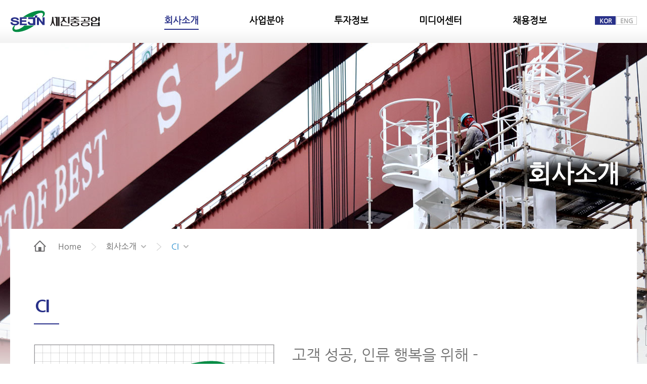

--- FILE ---
content_type: text/html; Charset=utf-8
request_url: http://www.sejinheavy.com/sub0_3.asp
body_size: 26654
content:

<!DOCTYPE html PUBLIC "-//W3C//DTD XHTML 1.0 Transitional//EN" "http://www.w3.org/TR/xhtml1/DTD/xhtml1-transitional.dtd">
<html xmlns="http://www.w3.org/1999/xhtml" lang="ko" xml:lang="ko">
<head>
    <meta http-equiv="X-UA-Compatible" content="IE=edge">
	<meta http-equiv="Content-Type" content="text/html; charset=utf-8"/>
	<meta name="viewport" content="width=1300" />
    




    <title>세진중공업</title>
    <link rel="shortcut icon" type="image/x-icon" href="../img/client/main/favicon.ico" />

    <!-- css -->
    <link rel="stylesheet" type="text/css" href="/css/common.css"/>
    <link rel="stylesheet" type="text/css" href="/css/common_style.css"/>
    <link rel="stylesheet" type="text/css" href="/css/main.css"/>
	<link rel="stylesheet" type="text/css" href="/css/lya.css"/>
    <link rel="stylesheet" type="text/css" href="/css/contents.css"/>
    <link href="/css/print.css" rel="stylesheet" media="print"/>
    <!-- 외부 js -->
    <script type="text/javascript" src="/js/commUtil_debug.js"></script>
    <script type="text/javascript" src="/js/banner.js"></script>
    <script type="text/javascript" src="/js/main.js"></script>
    <script type="text/javascript" src="/js/PopupManager.js"></script>
    <script type="text/javascript" src="/js/subSelectboxConvertor.js"></script>
	<script type="text/javascript" src="/js/google-analytics.js"></script>

<script type="text/javascript">
    window.documentRoot = "/";
    window.separator = "^~!";
    window.myAllUrl = "http://www.sejinheavy.com/sub0_3.asp";
    window.myUrl = "/sub0_3.asp";
    window.today = "2026-02-01 09:44:22";
    window.todayYoil = "일";
    window.mmbrSeq = "";
    window.mmbrId = "";
    window.mmbrNm = "";
    window.mmbrTpCd = "";
</script>

<script type="text/javascript" src="/web/js/jquery.tmpl.min.js"></script>
<script type="text/javascript" src="/web/js/jquery-migrate-1.2.1.min.js"></script>

<script type="text/javascript" src="/web/js/jquery-ui-1.8.custom.min.js"></script>

<script type="text/javascript" src="/web/js/util.js"></script>
<script type="text/javascript" src="/web/js/framework.js"></script>
<script type="text/javascript" src="/web/js/ke.js"></script>

<script src="http://dmaps.daum.net/map_js_init/postcode.v2.js"></script>
<script type="text/javascript" src="/SmartEditor2/js/HuskyEZCreator.js" charset="utf-8"></script>

<link href="/web/css/genie4you.css" rel="stylesheet" type="text/css" />
<link href="/web/css/smoothness/jquery-ui-1.8.custom.css" rel="stylesheet" type="text/css" />


<meta property="og:title" content="세진중공업" />
<meta property="og:url" content="http://www.sejinheavy.com/sub0_3.asp" />
<!--
<meta property="og:image" content="http://www.sejinheavy.com/img/client/main/logo.png" id="ogImage"/>
-->
<meta property="og:image" content="http://www.sejinheavy.com/img/client/sub/sub0_bg2.jpg" id="ogImage"/>
<meta property="og:description" content="국내를 넘어 세계 최고를 향한 힘찬 도약 - 세진중공업" />
<meta property="og:site_name" content="세진중공업" />
<meta property="og:type" content="website" />

</head>

<body>



<div class="wrap">
    <div class="header">
        <div class="header_wrap">
            <div class="header_con">
                <h2 class="logo"><a href="main.asp"><img src="img/client/main/logo.png" alt="SEJIN 세진중공업"/></a></h2>
                <div class="gnb">
                    <ul class="gnb_1depth">
                        <li>
                            <p><a href="sub0_intro.asp"><span>회사소개</span></a></p>
                            <ul class="gnb_2depth">
                                <li>
                                    <p><a href="sub0_0_0.asp">세진중공업 소개</a></p>
                                    <ul class="gnb_3depth">
                                        <li><p><a href="sub0_0_0.asp">회사개요</a></p></li>
                                        <li><p><a href="sub0_0_1.asp">연혁</a></p></li>
                                        <li><p><a href="sub0_0_2.asp">경영이념 및 비전</a></p></li>
                                        <li><p><a href="sub0_0_3.asp">장비 및 설비현황</a></p></li>
                                    </ul>
                                </li>
                                <li>
                                    <p><a href="sub0_0.asp">인사말</a></p>
                                    <ul class="gnb_3depth">
                                        <!--// <li><p><a href="sub0_1.asp">회장 인사말</a></p></li>-->
                                        <li><p><a href="sub0_0.asp">대표이사 인사말</a></p></li>
                                    </ul>
                                </li>
                                <li>
                                    <p><a href="sub0_2_0.asp">지속가능경영</a></p>
                                    <ul class="gnb_3depth">
                                        <li><p><a href="sub0_2_0.asp">지속가능경영 개요</a></p></li>
                                        <li><p><a href="sub0_2_1.asp">윤리경영</a></p></li>
                                        <li><p><a href="sub0_2_2.asp">품질경영</a></p></li>
                                        <li><p><a href="sub0_2_3.asp">보건안전환경</a></p></li>
                                        <li><p><a href="sub0_2_4.asp">동반성장</a></p></li>
                                        <li><p><a href="sub0_3_5.asp">혁신활동</a></p></li>
                                        <li><p><a href="sub0_2_6.asp">사회공헌</a></p></li>
                                    </ul>
                                </li>
                                <li><p><a href="sub0_3.asp">CI</a></p></li>
                                <li>
                                    <p><a href="sub0_4.asp">사업장안내</a></p>
                                    <ul class="gnb_3depth">
                                        <li><p><a href="sub0_4.asp">원산공장(본사)</a></p></li>
                                        <li><p><a href="sub0_4.asp?tab=1">학남공장</a></p></li>
                                        <!--// <li><p><a href="sub0_4.asp?tab=2">산암공장</a></p></li>-->
                                        <li><p><a href="sub0_4.asp?tab=2">세진 베트남(해외법인)</a></p></li>
                                    </ul>
                                </li>
                            </ul>
                        </li>
                        <li>
                            <p><a href="sub1_intro.asp"><span>사업분야</span></a></p>
                            <ul class="gnb_2depth">
                                <li><p><a href="sub1_0.asp">사업개요</a></p></li>

                                <li><p><a href="sub1_1.asp?pk_seq=26">Deck
House</a></p></li>

                                <li><p><a href="sub1_1.asp?pk_seq=27">Upper
Deck Unit</a></p></li>

                                <li><p><a href="sub1_1.asp?pk_seq=21">LPG /
LNG Tank</a></p></li>

                                <li><p><a href="sub1_1.asp?pk_seq=20">Living
Quarter</a></p></li>

                                <li><p><a href="sub1_1.asp?pk_seq=29">Topside
Module</a></p></li>

                                <li><p><a href="sub1_1.asp?pk_seq=102">Plant 
Module</a></p></li>

                                <li><p><a href="sub1_1.asp?pk_seq=105">Wind
Business</a></p></li>

                                <!--
                                <li><p><a href="sub1_1.asp">Deck House</a></p></li>
                                <li><p><a href="sub1_2.asp">Upper Deck Unit</a></p></li>
                                <li><p><a href="sub1_3.asp">LPG Cargo Tank</a></p></li>
                                <li><p><a href="sub1_4.asp">Living Quarter</a></p></li>
                                <li><p><a href="sub1_5.asp">Topside Module</a></p></li>
                                -->
                            </ul>
                        </li>
                        <li>
                            <p><a href="sub2_intro.asp"><span>투자정보</span></a></p>
                            <ul class="gnb_2depth">
                                <li><p><a href="sub2_0.asp">주요경영성과</a></p></li>
                                <li><p><a href="sub2_2.asp">주주구성</a></p></li>
                                <!--
								<li>
                                    <p><a href="sub2_1.asp">주가정보</a></p>
                                    <ul class="gnb_3depth">
                                        <li><p><a href="sub2_1.asp">실시간주가</a></p></li>
                                        <li><p><a href="sub2_1.asp?tab=1">매매현황</a></p></li>
                                        <li><p><a href="sub2_1.asp?tab=2">투자자동향</a></p></li>
                                    </ul>
                                </li>
								-->
                                <li><p><a href="sub2_3.asp">공시</a></p></li>
								<!--
                                <li>
                                    <p><a href="sub2_4.asp">재무정보</a></p>
                                    <ul class="gnb_3depth">
                                        <li><p><a href="sub2_4.asp">요약재무제표</a></p></li>
                                        <li><p><a href="sub2_4.asp?tab=1">재무상태표</a></p></li>
                                        <li><p><a href="sub2_4.asp?tab=2">손익계산서</a></p></li>
                                    </ul>
                                </li>
								-->
                                <li><p><a href="sub2_5.asp">뉴스</a></p></li>
                                <li><p><a href="sub2_6.asp">IR자료실</a></p></li>
								<li><p><a href="sub2_7.asp">IR문의</a></p></li>
                            </ul>
                        </li>
                        <li>
                            <p><a href="sub3_intro.asp"><span>미디어센터</span></a></p>
                            <ul class="gnb_2depth">
                                <li>
                                    <p><a href="sub3_0_0.asp">뉴스센터</a></p>
                                    <ul class="gnb_3depth">
                                        <li><p><a href="sub3_0_0.asp">세진중공업 소식</a></p></li>
                                        <li><p><a href="sub3_0_1.asp">뉴스</a></p></li>
                                    </ul>
                                </li>
                                <li><p><a href="sub3_1.asp">홍보자료실</a></p></li>
                                <li><p><a href="sub3_2.asp">Cyber 투어</a></p></li>
                                <li><p><a href="sub3_4.asp">자랑스런 세진인</a></p></li>
                                <!--<li><p><a href="sub3_5.asp">Webzine</a></p></li>-->
                            </ul>
                        </li>
                        <li>
                            <p><a href="sub4_intro.asp"><span>채용정보</span></a></p>
                            <ul class="gnb_2depth">
                                <li><p><a href="sub4_0.asp">채용공고</a></p></li>
                                <li><p><a href="sub4_1.asp">채용공지사항</a></p></li>
                                <li>
                                    <p><a href="sub4_2_0.asp">채용전형</a></p>
                                </li>
                                <li>
                                    <p><a href="https://www.sejinheavy.com/sub4_3_0.asp">입사지원</a></p>
                                    <ul class="gnb_3depth">
                                        <li><p><a href="https://www.sejinheavy.com/sub4_3_0.asp">입사지원</a></p></li>
                                        <li><p><a href="sub4_3_1.asp">채용문의</a></p></li>
                                        <li><p><a href="sub4_3_2.asp">전형결과확인</a></p></li>
                                    </ul>
                                </li>
                                <li>
                                    <p><a href="sub4_4_0.asp">인사제도소개</a></p>
                                    <ul class="gnb_3depth">
                                        <li><p><a href="sub4_4_0.asp">인사제도</a></p></li>
                                        <li><p><a href="sub4_4_1.asp">복리후생</a></p></li>
                                        <li><p><a href="sub4_4_2.asp">인재양성</a></p></li>
                                    </ul>
                                </li>
                                <li><p><a href="sub4_5.asp">FAQs</a></p></li>
                                <li><p><a href="sub4_6.asp">세진 Partner</a></p></li>
                            </ul>
                        </li>
                    </ul>
                </div>
                <div class="lang_con">
                    <ul>
                        <!-- 선택된 언어에 chk 클래스 표시 -->
                        <li class="chk" onclick="javascript:location.href='main.asp'">KOR</li>
                        <li onclick="javascript:location.href='eng_main.asp'">ENG</li>
                    </ul>
                </div>
            </div>
        </div>
    </div>
    <p class="gnb_line"></p>




    <div class="top_direct_con"><a href="javascript:void(0);"><img src="img/client/sub/top_direct_btn.png" alt="맨위로"/></a></div>



<form name="frm" action="" method="post" onsubmit="return false;" id="frm">
<input type="hidden" id="act" name="act" value="" />
<input type="hidden" id="page" name="page" value="1" />
<input type="hidden" id="SUBMITTOKEN" name="SUBMITTOKEN" value="1769906662140" />

<input type="hidden" id="form_file_yn" name="form_file_yn" value="n" />

<textarea id="my_url" cols="" rows="" style="display:none">/sub0_3.asp</textarea>


    <div class="sub_wrap sub0 ci">
        <div class="sub_cts">
            <div class="sub_title_wrap">
                <h2 class="sub_title">회사소개</h2>
            </div>
            <div class="sub_content">
                <p class="navi">
                    <span class="home">Home</span>
                     <select name="" id="" class="navi_1depth">
                        <option value="sub0_intro.asp" selected>회사소개</option>
                        <option value="sub1_intro.asp">사업분야</option>
                        <option value="sub2_intro.asp">투자정보</option>
                        <option value="sub3_intro.asp">미디어센터</option>
                        <option value="sub4_intro.asp">채용정보</option>
                    </select>
                    <select name="" id="" class="navi_1depth">
                        <option value="sub0_0_0.asp">세진중공업 소개</option>
                        <option value="sub0_0.asp">인사말</option>
                        <option value="sub0_2_0.asp">지속가능경영</option>
                        <option value="sub0_3.asp" selected>CI</option>
                        <option value="sub0_4.asp">사업장안내</option>
                    </select>
                </p>
                <h3 class="sub_cts_title">
                    CI
                    <!--<span class="fr">
                         
<div class="sns_wrap">
    <a href="javascript:void(0);" class="btnLinkFacebook"><img src="/img/client/main/facebook_ico.png" alt="facebook"/></a>
    <a href="javascript:void(0);" class="btnLinkTwitter"><img src="/img/client/main/twitter_ico.png" alt="twitter"/></a>
    <a href="javascript:void(0);" class="btnLinkGoogle"><img src="/img/client/main/googleplus_ico.png" alt="google+"/></a>
    <a href="javascript:void(0);" class="btnLinkPinterest"><img src="/img/client/main/pinterest_ico.png" alt="pinterest"/></a>
</div>

                    </span>-->
                </h3>

                <div class="fl mt15 mr35"><img src="img/client/sub/ci_img.jpg" alt="CI"></div>

                <div class="fl mt15 mb55">
                    <p class="gray_style0">
                        고객 성공, 인류 행복을 위해 -<br/>
                        쉼 없이 움직이는 푸른 궤적
                    </p>
                    <p class="ci_des">
                        세진중공업의 CI는 국가와 사회의 융합, 경영자와 근로자의 화합을 뜻합니다.<br/>
                        이를 위해 세계로 나아가는 사이클로이드가 세진을 감싸고 있는 형태로 이루어져 있습니다.<br/>
                        사이클로이드의 청록색은 고객과 사회, 인류의 조화로운 발전에 이바지한다는<br/>
                        세진의 굳은 의지를 담습니다.
                    </p>
                    <a href="upld/sejin_ci.zip"><img src="img/client/sub/btn_ci_down.jpg" alt="다운로드"></a>
                </div>

                <div class="logo_type"><span>Logotype</span><img src="img/client/sub/logo_type.jpg" alt="Logotype"></div>
                <div class="logo_type"><span>Signature</span><img src="img/client/sub/signature.jpg" alt="Signature"></div>
                <div class="logo_type"><span>Corporate Color</span><img class="ml100" src="img/client/sub/ci_color.jpg" alt="Corporate Color"></div>
        </div>
    </div>
</div>
    </form>

<!--contact_popup-->
    <div class="pop_wrap" id="contactPop"> <!--class : on 컨트롤-->
        <div class="contact_pop_con">
            <!--contents-->
            <div class="contact_contents">
                <!--title-->
                <div class="contact_tit">
                    <h3>CONTACT US<span><img src="img/client/sub/contact_img.png" alt="이미지"/></span></h3>
                </div>
                <!--title-->
                <!--table-->
                <div class="board_wrap">
                    <table class="board_tbl contact_tb" summary="생산능력">
                        <colgroup>
                            <col width="170px"/>
                            <col width="95px"/>
                            <col width="125px"/>
                            <col width="*"/>
                            <col width="*"/>
                        </colgroup>
                        <thead>
                        <tr>
                            <th>구분</th>
                            <th>직함</th>
                            <th>이름</th>
                            <th>전화번호</th>
                            <th>이메일</th>
                        </tr>
                        </thead>
                        <tbody>
                        <tr>
                            <td>조선영업부문</td>
                            <td>-</td>
                            <td>-</td>
                            <td>052-231-8454</td>
                            <td>sejinsales@sejinheavy.com</td>
                        </tr>
                        <tr>
                            <td>해외영업부문</td>
                            <td>-</td>
                            <td>-</td>
                            <td>02-551-8412</td>
                            <td>adminopb@sejinheavy.com</td>
                        </tr>
						<tr>
                            <td>풍력사업부문</td>
                            <td> - </td>
                            <td> - </td>
                            <td>02-551-8412</td>
                            <td>wp@sejinheavy.com</td>
                        </tr>
						<tr>
                            <td>IR</td>
                            <td>-</td>
                            <td>-</td>
                            <td>02-551-8412</td>
                            <td>IR@sejinheavy.com</td>
                        </tr>
                        </tbody>
                    </table>
                </div>
                <!--table-->
            </div>
            <!--contents-->
            <!--close-->
            <div class="contact_close">
                <p><img src="img/client/sub/contact_pop_close.png" alt="닫기"/></p>
            </div>
            <!--close-->
        </div>
    </div>
    <!--//contact_popup-->
    <div class="footer">
        <div class="footer_con">
            <ul class="foot_cts">
                <li class="foot_first">
                    <a href="sub0_0_0.asp">회사소개</a>
                    <a href="sub0_privacy.asp">개인정보처리방침</a>
                    <a href="sub5_sitemap.asp">사이트맵</a>
					<a href="sub0_2_1.asp">비윤리 신고</a>
                    <a href="sub0_4.asp">찾아오시는길</a>
                    <a href="javascript:void(0);" class="foot_contact">CONTACT US</a>
                </li>
                <li class="foot_family_site">
                    <select name="family" id="" onchange="javascript:onChangeEvent(this.value);">
                        <option value="#">Family Site</option>
                        <!--<option value="http://www.gsejin.com/">Global SEJIN</option>-->
                        <!--<option value="http://www.sejin-c.co.kr/">(주)세진</option>-->
                        <!--<option value="http://www.sejinintc.com/">세진이노테크(주)</option>-->
                        <option value="https://gw.sejinheavy.com">(주)세진중공업 그룹웨어</option>
                        <option value="http://ebiz.sejinheavy.com/login/login.html">(주)세진중공업 E-Biz System</option>
                        <option value="http://www.hiecampus.com">(주)세진중공업 사이버연수원</option>
                        <option value="http://939.co.kr/sj22">(주)세진중공업 원격지원</option>
			<option value="http://www.ilseung.co.kr/">(주)일승</option>
                    </select>
                </li>
            </ul>
        </div>
        <p class="copyright">
            45011 울산광역시 울주군 온산읍 당월로 216-18 (지번 : 울산광역시 울주군 온산읍 원산리 1213)<br/>&nbsp;&nbsp;&nbsp;&nbsp; T. 052-231-8000&nbsp;&nbsp;&nbsp;&nbsp; F. 052-239-7010<br/>
            Copyright © <b>SEJIN HEAVY INDUSTRIES.</b> All rights reserved.
        </p>
    </div>

    <!--contact_popup-->
        <div class="pop_wrap" id="footerContact"> <!--class : on 컨트롤-->
            <div class="contact_pop_con">
                <!--contents-->
                <div class="contact_contents">
                    <!--title-->
                    <div class="contact_tit">
                        <h3>CONTACT US<span><img src="img/client/sub/contact_img.png" alt="이미지"/></span></h3>
                    </div>
                    <!--title-->
                    <!--table-->
                    <div class="board_wrap">
                        <table class="board_tbl contact_tb" summary="생산능력">
                            <colgroup>
                                <col width="170px"/>
                                <col width="95px"/>
                                <col width="125px"/>
                                <col width="*"/>
                                <col width="*"/>
                            </colgroup>
                            <thead>
                            <tr>
                                <th>구분</th>
                                <th>직함</th>
                                <th>이름</th>
                                <th>전화번호</th>
                                <th>이메일</th>
                            </tr>
                            </thead>
                            <tbody>
                            <tr>
                                <td>선실생산부</td>
                                <td>생산팀</td>
                                <td>이태민</td>
                                <td>010-3774-5482</td>
                                <td>wehs@sejinheavy.com</td>
                            </tr>
                            <tr>
                                <td>선실생산부</td>
                                <td>생산팀</td>
                                <td>이태민</td>
                                <td>010-3774-5482</td>
                                <td>wehs@sejinheavy.com</td>
                            </tr>
                            </tbody>
                        </table>
                    </div>
                    <!--table-->
                </div>
                <!--contents-->
                <!--close-->
                <div class="pop_close">
                    <p><img src="img/client/sub/contact_pop_close.png" alt="닫기"/></p>
                </div>
                <!--close-->
            </div>
        </div>
        <!--//contact_popup-->

    <script type="text/javascript">
        function onChangeEvent(url){
            window.open(url);
        }

        $(function() {

                            // contact 클릭
                            $('foot_contact').on('click', function() {
                                $('#footerContact').addClass("on");
                            });

                            // 닫기글씨 클릭시
                            $('.pop_close').on('click', function() {
                                $('#footerContact').removeClass("on");
                            });

                    });


    </script>

</div>
<!-- //wrap -->


</body>
</html>

--- FILE ---
content_type: text/css
request_url: http://www.sejinheavy.com/css/common.css
body_size: 5494
content:
@charset "utf-8";
@import "font.css";
/* CSS Document */

/*Reset*/
html, body, div, span, object, iframe, h1, h2, h3, h4, h5, h6, p, blockquote, pre, a, abbr, 
address, big, cite, code, del, dfn, em, font, img, ins,
q, s, samp, small, strike, strong, sub, sup, tt, var, b,
u, i, dl, dt, dd, ol, ul, li, fieldset, form, label, legend, table, caption, tbody, tfoot, thead, tr, th, td { margin: 0; padding: 0; border: none 0; }

caption{text-indent:-10000px;}
.blind{overflow:hidden;position:absolute;top:0;left:0;width:0;height:0;font-size:0;line-height:0;}
html, body { width:100%; height:100%;  }
body { background-color:#fff;}
body, input, button, textarea { font-size:12px; line-height:18px; font-family: NanumGothicRegular, "NanumGothicRegular", NanumGothic, "NanumGothic", "굴림", Gullim, Dotum, Verdana, Helvetica, AppleGothic, Sans-serif; color:#666; letter-spacing: 0;}
h1, h2, h3, h4, h5, h6 { font-size:12px; text-align:left;}
img, fieldset, iframe { border:0 none; }
table, div { border-collapse: collapse;}
select, textarea { border: 1px solid #B7B6B6; background: #FFFFFF; color: #666; font-size: 12px; vertical-align: middle; }
textarea { overflow:auto; }
select, input, img, li { vertical-align: middle; text-align:left; }
address, caption, cite, code, dfn, em, th, var { font-style : normal; font-weight : normal; }
ul, li, ol { list-style-type: none;}
legend,  caption { display: none; }
hr { border-collapse:collapse; display:none; }
a:link, a:visited { text-decoration:none; color: #666; }
a:hover { text-decoration:none; /*cursor:pointer;*/ color: #666;}


/*hidden*/
#accessibility,.skipnavi { position: absolute ; width: 0px; height: 0px; font-size: 0px; line-height: 0px; overflow: hidden; visibility: hidden; text-indent: -1000px; }
 
 /* clearfix */
.clearfix:after { content:"."; display:block; height:0; clear:both; visibility:hidden; }
.clearfix { display:inline-block; }
/* Hides from IE-mac \*/
*html .clearfix {height: 1%;}
.clearfix {display: block;}
/* End hide from IE-mac */

/* 공통달력 */
.cal_wrap {padding: 7px 10px; width: 340px; height: 305px;}
.cal_wrap .cal_top {padding: 17px 25px 6px; overflow: hidden; background-color: #36a9eb;}
.cal_wrap .cal_top > p {text-align: center; font-size: 18px; font-weight: bold; color: #ffffff;}
.cal_wrap .cal_top > p span.prev_btn {padding: 6px 4px; background:url(../img/client/sub/cal_btn_l.png) no-repeat 0px 3px; text-indent: -10000px; float: left;}
.cal_wrap .cal_top > p span.next_btn {padding: 6px 4px; background:url(../img/client/sub/cal_btn_r.png) no-repeat 0px 3px; text-indent: -10000px; float: right;}
.cal_wrap .cal_tb_con { background: #fff; padding: 0px 14px 16px 14px; border: 1px solid #e3e3e3; border-top: 0px;}
.cal_wrap .cal_tb_con .cal_tb {width: 100%;}
.cal_wrap .cal_tb_con .cal_tb th {text-align: center; font-size: 12px; color: #444444; height: 39px;}
.cal_wrap .cal_tb_con .cal_tb th {text-align: center; font-size: 12px; color: #444444; height: 39px;}
.cal_wrap .cal_tb_con .cal_tb td {text-align: center; border-bottom: 1px solid #e1e1e1; border-left: 1px solid #e1e1e1; font-size: 12px; color: #444444; height: 39px;}
.cal_wrap .cal_tb_con .cal_tb .sunday {border-left: 0px solid #e1e1e1; color: #ff0000; }
.cal_wrap .cal_tb_con .cal_tb .saturday {color : #0000ff; }
.cal_wrap .cal_tb_con .cal_tb td.datepicker_today { background-color: #d8eef8; font-weight: bold;}
.cal_wrap .cal_tb_con .cal_tb td:hover {background-color: #e1e1e1; cursor: pointer; font-weight: bold;}


/* common field */
.on{display:block !important;}
.on_inline{display:inline !important;}
.off{display: none;}
.off_important{display: none !important;}
.width100{ width: 100% !important; }
.height100{ height: 100% !important; }
.float_left{ float:left; }
.float_right{ float:right; }
.padtop24{padding-top: 24px;}
.opacity0{ opacity: 0; }
input[type="hidden"]{display: none !important;}

img.grayscale {
    filter: url("data:image/svg+xml;utf8,<svg xmlns=\'http://www.w3.org/2000/svg\'><filter id=\'grayscale\'><feColorMatrix type=\'matrix\' values=\'0.3333 0.3333 0.3333 0 0 0.3333 0.3333 0.3333 0 0 0.3333 0.3333 0.3333 0 0 0 0 0 1 0\'/></filter></svg>#grayscale"); /* Firefox 10+, Firefox on Android */
    filter: gray; /* IE6-9 */
    -webkit-filter: grayscale(100%); /* Chrome 19+, Safari 6+, Safari 6+ iOS */
}





/* board common css */
.board_paging{ width: 100%; text-align: center; vertical-align: middle; margin-top: 35px; overflow: hidden; padding-top: 3px; padding-bottom: 3px;}
.board_paging > a{display: inline-block; margin-left: -4px; vertical-align: middle;}
.board_paging_prev{}
.board_paging_prev > img{padding: 0 !important; border:1px solid #ababab; cursor: pointer; }
.board_paging_next{}
.board_paging_next > img{padding: 0 !important; border:1px solid #ababab; cursor: pointer; }
.board_paging_arrow{padding: 0 !important; border:none !important; cursor: pointer; }
.board_paging_arrow img{ border:none !important; padding-bottom: 3px; }
.board_paging_num{ padding: 11px 13px 11px 13px; font-size: 10px; cursor: pointer; border-top: 1px solid #ababab; border-bottom: 1px solid #ababab; border-left: 1px solid #eee; line-height: 1.3em;}
.board_paging_num:first-child{border-left: 0px solid #eee;}
.board_paging_num.on{ font-weight: bold; color: #1b3d83; background-color: #f9f9f9; display: inline-block !important; padding: 11px 17px 11px 17px;}

body{-webkit-print-color-adjust: exact;}

--- FILE ---
content_type: text/css
request_url: http://www.sejinheavy.com/css/common_style.css
body_size: 10724
content:
@charset "utf-8";

/* style */
.on {display: block !important;}
.none {display: none !important;}
.inline {display: inline-block !important;}

.posit_re {position: relative !important;}
.posit_ab {position: absolute !important;}

.fr {float: right !important;}
.fl {float: left !important;}
.over_hidden {overflow: hidden !important;}
.clear {clear: both !important;}

.tc {text-align: center !important;}
.tl {text-align: left !important;}
.tr {text-align: right !important;}

.vt {vertical-align: top !important;}
.vm {vertical-align: middle !important;}
.vb {vertical-align: bottom !important;}

.bold {font-weight: bold !important;}
.normal {font-weight: normal;}
.underline {text-decoration: underline !important;}
.nanum {font-family: "NanumGothic" !important;}
.text_over {overflow: hidden; text-overflow: ellipsis; white-space: nowrap;}
.letter_none {letter-spacing: 0px!important;}
.font16 {font-size: 16px !important;}
.font14 {font-size: 14px !important;}
.font13 {font-size: 13px !important;}

.m_none {margin: 0px !important;}
.p_none {padding: 0px !important;}

.mt0 {margin-top: 0px!important;}
.mt5 {margin-top: 5px!important;}
.mt7 {margin-top: 7px!important;}
.mt10 {margin-top: 10px!important;}
.mt15 {margin-top: 15px!important;}
.mt20 {margin-top: 20px!important;}
.mt25 {margin-top: 25px!important;}
.mt30 {margin-top: 30px!important;}
.mt35 {margin-top: 35px!important;}
.mt40 {margin-top: 40px!important;}
.mt45 {margin-top: 45px!important;}
.mt50 {margin-top: 50px!important;}
.mt55 {margin-top: 55px!important;}
.mt60 {margin-top: 60px!important;}
.mt65 {margin-top: 65px!important;}
.mt70 {margin-top: 70px!important;}
.mt75 {margin-top: 75px!important;}
.mt80 {margin-top: 80px!important;}
.mt85 {margin-top: 85px!important;}
.mt90 {margin-top: 90px!important;}
.mt95 {margin-top: 95px!important;}
.mt100 {margin-top: 100px!important;}
.mt105 {margin-top: 105px!important;}
.mt_minus15 {margin-top: -15px!important;}
.mt_minus40 {margin-top: -40px!important;}

.mb5 {margin-bottom: 5px!important;}
.mb10 {margin-bottom: 10px!important;}
.mb15 {margin-bottom: 15px!important;}
.mb20 {margin-bottom: 20px!important;}
.mb25 {margin-bottom: 25px!important;}
.mb30 {margin-bottom: 30px!important;}
.mb35 {margin-bottom: 35px!important;}
.mb40 {margin-bottom: 40px!important;}
.mb45 {margin-bottom: 45px!important;}
.mb50 {margin-bottom: 50px!important;}
.mb55 {margin-bottom: 55px!important;}
.mb60 {margin-bottom: 60px!important;}
.mb65 {margin-bottom: 65px!important;}
.mb70 {margin-bottom: 70px!important;}
.mb75 {margin-bottom: 75px!important;}
.mb80 {margin-bottom: 80px!important;}
.mb85 {margin-bottom: 85px!important;}
.mb90 {margin-bottom: 90px!important;}
.mb100 {margin-bottom: 100px!important;}
.mb115 {margin-bottom: 115px !important;}
.mb130 {margin-bottom: 130px !important;}
.mb180 {margin-bottom: 180px !important;}
.mb210 {margin-bottom: 210px !important;}
.mb230 {margin-bottom: 230px !important;}

.ml0 {margin-left: 0px!important;}
.ml2 {margin-left: 2px!important;}
.ml5 {margin-left: 5px!important;}
.ml7 {margin-left: 7px!important;}
.ml10 {margin-left: 10px!important;}
.ml15 {margin-left: 15px!important;}
.ml20 {margin-left: 20px!important;}
.ml25 {margin-left: 25px!important;}
.ml30 {margin-left: 30px!important;}
.ml35 {margin-left: 35px!important;}
.ml100 {margin-left: 100px!important;}

.mr3 {margin-right: 3px!important;}
.mr5 {margin-right: 5px!important;}
.mr10 {margin-right: 10px!important;}
.mr14 {margin-right: 14px!important;}
.mr15 {margin-right: 15px!important; margin-left: 570px!important;}
.mr20 {margin-right: 20px!important;}
.mr25 {margin-right: 25px!important;}
.mr30 {margin-right: 30px!important;}
.mr35 {margin-right: 35px!important;}
.mr105 {margin-right: 105px!important;}
.mrx {width: 0px!important; height: 0px!important;}

.bd_none {border: none !important;}
.bl_none {border-left: none !important;}
.br_none {border-right: none !important;}
.bb_none {border-bottom: none !important;}
.bg_none {background: none !important;}

.pr8 {padding-right: 8px!important;}
.pt50 {padding-top: 50px!important;}
.pl10 {padding-left: 10px!important;}
.pb35 {padding-bottom: 35px!important;}
.pb40 {padding-bottom: 40px!important;}

.w41 {width: 41px !important;}
.w54 {width: 54px !important;}
.w61 {width: 61px !important;}
.w65 {width: 65px !important;}
.w71 {width: 71px !important;}
.w81 {width: 81px !important;}
.w83 {width: 83px !important;}
.w90 {width: 90px !important;}
.w101 {width: 101px !important;}
.w116 {width: 116px !important;}
.w118 {width: 118px !important;}
.w128 {width: 128px !important;}
.w130 {width: 130px !important;}
.w133 {width: 133px !important;}
.w153 {width: 153px !important;}
.w157 {width: 157px !important;}
.w163 {width: 163px !important;}
.w186 {width: 163px !important;}
.w212 {width: 212px !important;}
.w218 {width: 218px !important;}
.w230 {width: 230px !important;}
.w235 {width: 235px !important;}
.w240 {width: 240px !important;}
.w253 {width: 253px !important;}
.w278 {width: 278px !important;}
.w290 {width: 290px !important;}
.w310 {width: 310px !important;}
.w319 {width: 319px !important;}
.w331 {width: 331px !important;}
.w410 {width: 410px !important;}
.w440 {width: 440px !important;}
.w465 {width: 440px !important;}
.w500 {width: 500px !important;}
.w515 {width: 515px !important;}
.w529 {width: 529px !important;}
.w539 {width: 539px !important;}
.w539x {width: 539px !important; height: 250px !important;}
.w635 {width: 635px !important;}
.w795 {width: 795px !important;}
.w828 {width: 828px !important;}
.w929 {width: 929px !important;}
.w984 {width: 984px !important;}
.w1140 {width: 1140px !important; margin: 0px auto;}
.w980 {width: 980px !important; margin: 0px auto;}
.w194 {width: 194px !important;}


/* button */
.btn_con > a {display: inline-block;}
.btn_con > a {margin-left: 0px;}
.btn_con > a:first-child {margin-left: 0px;}

.btn_type0 {padding: 10px 0px 12px; width: 146px; background-color: #565656; text-align: center; font-size: 14px; color: #ffffff; font-weight: bold;}
.btn_type0.color_orange {background-color: #ff7a01;}
.btn_type0 > span {display: inline-block;}
.btn_type0 .btn_type1_img {margin-right: 8px;}

.btn_type1 {padding: 10px 0px 12px; width: 140px; background-color: #ededed; text-align: center; font-size: 14px; color: #979797; font-weight: bold;}
.btn_type1 > span {display: inline-block;}

.btn_type2 {padding: 10px 0px 12px; width: 140px; background-color: #666666; text-align: center; font-size: 14px; color: #ffffff; font-weight: bold;}
.btn_type2:hover {background-color: #ff7a01;}
.btn_type2.on {background-color: #ff7a01;}
.btn_type2 > span {display: inline-block;}
.btn_type2 .btn_type1_img {margin-right: 8px;}

.btn_border_type0 {display: inline-block; color: #585858 !important; width: 144px; background-color: #fff; border: 1px solid #a8a8a8; font-size: 13px; line-height: 1em; padding: 13px 0px 12px; text-align: center;}
.btn_border_type0:hover {border: 1px solid #565656; color: #fff !important; background-color: #565656; font-weight: bold;}


/* select */
.select_type0 {width: 121px; border: 1px solid #e5e5e5; font-size: 13px; color: #656565; padding: 9px 0px 8px 10px; box-sizing: content-box; }
.select_type1 {width: 83px; border: 1px solid #e5e5e5; font-size: 13px; color: #656565; padding: 11px 0px 10px 10px; }

/* input */
.input_type0 {width: 230px; border: 1px solid #e5e5e5; font-size: 13px; color: #656565; padding: 8px 0px 8px 10px;}
.input_type1 {width: 230px; border: 1px solid #e5e5e5; font-size: 13px; color: #656565; padding: 10px 0px 10px 10px;}
.input_type2 {width: 230px; border: 1px solid #e5e5e5; font-size: 13px; color: #656565;  padding: 5px 0px 5px 10px;}
.input_type3 {width: 140px; border: 1px solid #e5e5e5; font-size: 13px; color: #656565;  padding: 5px 0px 5px 10px;}


/* radio */
.radio_type0 {/*position: absolute;*/ /*opacity: 0; filter:alpha(opacity='0');*/ line-height: 20px; Double-sized Checkboxes}
.radio_type0 + label {line-height: 20px; margin-right: 25px; padding: 0px 0 0px 10px; font-size: 14px; color: #898989; font-weight: bold; height: 19px;  /*background: url("../img/client/sub/radio_off.png") left center no-repeat;*/ display: inline-block; vertical-align: middle;}
.radio_type0:checked + label {/*padding: 0px 0 0px 18px;*//* background: url("../img/client/sub/radio_on.png") left center no-repeat;*/}

/* check_box */
.check_type0 {/*position: absolute;*/ /*opacity: 0; filter:alpha(opacity='0')*/; width: 20px; height: 20px; Double-sized Checkboxes}
.check_type0 + label {line-height: 19px; padding: 0px 0 0px 0px; font-size: 14px; color: #898989; font-weight: bold; height: 19px; /*background: url("../img/client/sub/check0_off.png") left center no-repeat;*/ display: inline-block; vertical-align: middle;}
.check_type0:checked + label {/*background: url("../img/client/sub/check0_on.png") left center no-repeat;*/}


/* 크롬 핵 */
@media screen and (-webkit-min-device-pixel-ratio:0){

}

/*-webkit-input-placeholder { color: #fff; }*/
/*:-ms-input-placeholder { color: #ddd; }*/

/*
.input_type0 {height: 23px; font-size: 13px; color: #7d7d7d; border: 1px solid #cfcfcf; padding-left: 10px;}
.input_type1 {height: 25px; font-size: 13px; color: #7d7d7d; border: 1px solid #d3d3d3; padding-left: 10px; background-color: #f8f8f8;}
.input_type2 {height: 20px; font-size: 13px; color: #676767; border: 1px solid #bdbcbc; padding-left: 10px; font-family: "notokr-demilight";}

.radio_type0_wrap {margin-right:14px;}
.radio_type0 {position: absolute; opacity: 0; filter:alpha(opacity='0'); width: 25px; height: 25px; Double-sized Checkboxes}
.radio_type0 + label {line-height: 19px;padding: 4px 0 0px 16px;  font-size: 12px; color: #555555; height: 19px;  background: url("../img/client/sub/radio_btn_off.png") left center no-repeat; display: inline-block; vertical-align: middle;}
.radio_type0:checked + label {padding: 4px 0 0px 16px;  background: url("../img/client/sub/radio_btn_on.png") left center no-repeat;}

.m_radio_con {display: inline-block; overflow: hidden; border: 1px solid #0bbf8f; border-radius: 20px; vertical-align: middle; }
.m_radio_con input {margin: 0; padding: 0;}

.radio_type1 {position: absolute; opacity: 0; filter:alpha(opacity='0'); width: 76px; padding: 10px 0px;}
.radio_type1 + label {background-color: #fff; width: 76px; padding: 10px 0px; text-align: center; display: inline-block; vertical-align: middle; }
.radio_type1:checked + label {width: 76px; padding: 10px 0px; background-color: #0bbf8f; color: #fff; }
*/


--- FILE ---
content_type: text/css
request_url: http://www.sejinheavy.com/css/main.css
body_size: 20808
content:
@charset "utf-8";
@import "scrollbar.css";
html{}
.wrap{width: 100%; height: auto; position: relative;}

.top_direct_con {position: fixed; left: 50%; margin-left: 637px; bottom: 5%;}
.gnb_line{/*position: absolute;  width: 100%; top: 90px; background: url("../img/client/main/gnb_line.png") left bottom repeat-x; height: 5px; z-index: 10;*/}

.header{height: 85px; width: 100%; /*background: url("../img/client/main/gnb_bg_line.png") 0px 90px repeat-x;*/ }
.header .header_wrap{position: relative; padding-bottom: 21px; background: url("../img/client/main/gnb_line.png") left top repeat-x; z-index: 11;}
.header .header_con{width: 1240px; padding-top: 21px; margin: 0 auto; overflow: hidden; /*background: url("../img/client/main/gnb_bg_ico.png") 60px 184px no-repeat;*/}
.header .header_con .logo{width: 178px; margin-right: 77px; float: left;}
.header .header_con .gnb{float: left;}
.header .header_con .gnb .gnb_pointer{position: absolute; width: 18px; height: 14px; background: url("../img/client/main/gnb_arrow.png") center center no-repeat; top: 69px; left: 75px;}
.header .header_con .gnb_1depth{}
.header .header_con .gnb_1depth > li{float: left; text-align: center; }
.header .header_con .gnb_1depth > li > p{padding-top: 10px;}
.header .header_con .gnb_1depth > li > p > a {padding: 0px 50px; color: #000; font-size: 18px; font-weight: bold;}
.header .header_con .gnb_1depth > li:hover > p > a,
.header .header_con .gnb_1depth > li.on > p > a{color: #293189;}
.header .header_con .gnb_1depth > li:hover > p > a > span {padding-bottom: 7px; border-bottom: 2px solid #293189;}
.header .header_con .gnb_1depth > li.on > p > a > span {padding-bottom: 7px; border-bottom: 2px solid #293189;}

.header .header_con .gnb_2depth{ position: absolute; padding-top: 36px; display: none; }
.header .header_con .gnb_2depth > li{ position: relative; margin-left:30px; border-top: 1px solid #ebebeb; min-width: 96px;  border-right: 1px solid #ebebeb;  background-color: #fff; padding: 16px 37px 16px 29px; background-repeat: no-repeat; background-image: url( ../img/client/main/gnb_has2depth_up.png ); background-position: 90% center; }
/*.header .header_con .gnb_2depth > li:first-child{ border-top: none; }*/
.header .header_con .gnb_2depth > li > p{}
.header .header_con .gnb_2depth > li > p > a{color: #000; font-size: 14px; white-space: nowrap;}
.header .header_con .gnb_2depth > li:hover > p > a,
.header .header_con .gnb_2depth > li.on > p > a{ background-color: #cfcfcf;}
.header .header_con .gnb_2depth > li:hover,
.header .header_con .gnb_2depth > li.on{ background-color: #cfcfcf; cursor: pointer; background-repeat: no-repeat; background-image: url( ../img/client/main/gnb_has2depth_over.png ); background-position: 90% center; }

.header .header_con .gnb_2depth .gnb_3depth{ position: absolute; margin: -35px 0 0 100px; padding-left: 5px; display: none; }
.header .header_con .gnb_2depth .gnb_3depth > li{margin-left: 30px; border-top: 1px solid #ebebeb; min-width: 96px; background-color: #fff; padding: 16px 37px 16px 29px; }
.header .header_con .gnb_2depth .gnb_3depth.gnb_3depth_eng {margin: -35px 0 0 100px;}
.header .header_con .gnb_2depth .gnb_3depth.gnb_3depth_eng.gnb_3depth_eng_big {margin: -52px 0 0 100px;}
.header .header_con .gnb_2depth .gnb_3depth.gnb_3depth_invest_eng {margin: -35px 0 0 148px;}
.header .header_con .gnb_2depth .gnb_3depth.gnb_3depth_eng > li {min-width: 126px;}
/*.header .header_con .gnb_2depth .gnb_3depth > li:first-child{ border-top: none; }*/
.header .header_con .gnb_2depth .gnb_3depth > li > p{}
.header .header_con .gnb_2depth .gnb_3depth > li > p > a{color: #000; font-size: 14px; white-space: nowrap; }
.header .header_con .gnb_2depth .gnb_3depth > li:hover > p > a,
.header .header_con .gnb_2depth .gnb_3depth > li.on > p > a { background-color: #1986cb; color: #fff;}
.header .header_con .gnb_2depth .gnb_3depth > li:hover ,
.header .header_con .gnb_2depth .gnb_3depth > li.on{ background-color: #1986cb; color: #fff; cursor: pointer;}

.header .header_con .lang_con{float: right; width: 83px; overflow: hidden}
.header .header_con .lang_con > ul{padding-top: 11px;}
.header .header_con .lang_con > ul > li{float: left; font-weight: bold; color: #a3a3a3; cursor: pointer; text-align: center; width: 39px; height: 15px; font-size: 12px; line-height: 16px; border: 1px solid #cccccc;}
.header .header_con .lang_con > ul > li:first-child{margin-right: 1px;}
.header .header_con .lang_con > ul > li.chk,
.header .header_con .lang_con > ul > li:hover{color: #ffffff; background-color: #293189; border: 1px solid #293189;}

/* header END */

.main_content_wrap{position: relative; }
.main_content_wrap .video_area{position: relative; top: 0; z-index: 1; height: 859px; overflow: hidden;}
.main_content_wrap #mvPlayer{ display: none;}

.main_content_wrap .main_wrap_top{width: 100%; background: url("../img/client/main/main_shadow_top.png") left top repeat-x; }
.main_content_wrap .main_wrap_btm{width: 100%; background: #f2f2f2 url("../img/client/main/main_bg.jpg") center top no-repeat; position: relative; overflow: hidden;}
.main_content_wrap .main_con{width: 1240px; margin: 0 auto; padding: 95px 0 45px; position: relative;}
.main_content_wrap .main_con .slogan{padding-left: 35px;}
.main_content_wrap .main_con .slogan > p.slogan_big{margin-bottom: 44px; font-size: 45px; margin-top: 11px; font-weight: bold; line-height: 1.1em; color: #fff;}
.main_content_wrap .main_con .slogan > p.slogan_small{font-size: 36px; line-height: 40px; color: #fff;}
.main_content_wrap .main_con .btn_area{position: absolute; left: 50%; margin-left: -150px; top: 700px; z-index: 2;}
.main_content_wrap .main_bot_btn{position: absolute; z-index: 1; left: 0; bottom: 0; width: 100%; height: 142px; background: #131313; opacity: 0.8; text-align: center;}
.main_content_wrap .main_bot_btn > div{padding-top: 22px; padding-bottom: 30px; text-align: center; width: 1240px; margin: 0 auto;}
.main_content_wrap .main_bot_btn > div > a{}
.main_content_wrap .main_bot_btn > div > a > img{vertical-align: bottom; padding: 0 70px;}
.main_content_wrap .main_bot_btn > div > ul{overflow: hidden;}
.main_content_wrap .main_bot_btn > div > ul > li{}


/* 메뉴 팝업 */
.main_content_wrap .main_popup{display: none; position: absolute; z-index: 2; width: 100%; top: 0; background: url("../img/client/main/popup_dim.png") left top repeat; height: 859px;}
.main_content_wrap .main_popup .main_popup_con{width: 1258px; margin: 0 auto; padding-top: 130px; padding-bottom: 150px; position: relative;}
.main_content_wrap .main_popup .main_popup_con .close_btn{position: absolute; right: -72px; top: 130px; cursor: pointer;}
.main_content_wrap .main_menu {margin-left: 20px;}

.main_popup_con .pop_content{width: 100%; border-collapse: separate; table-layout: fixed;}
.main_popup_con .pop_content > tbody > tr{}
.main_popup_con .pop_content > tbody > tr > td{/*padding: 9px;*/ background-color: #fff; vertical-align: top;}
.main_popup_con .pop_content > tbody > tr > td > div.content_box{/*background-color: #fff;*/}





.content_box{padding: 30px 32px; position: relative;}
.content_box > h2.box_title{font-size: 16px; color: #585858; font-weight: bold; margin-bottom: 16px;}
.content_box > h2.color_title{font-size: 16px; color: #293189; font-weight: bold; margin-bottom: 16px;}
.content_box > .box_cts{font-size: 13px; color: #8d8d8d;}
.content_box > .download_btn{position: absolute; left: 25px; bottom: 15px;}


/* 지속가능경영 */
.content_box.manage{background: url("../img/client/main/box0_bg.png") right bottom no-repeat;}

/* 경영이념 */
.content_box.mng_idea{background: url("../img/client/main/box1_bg.png") right bottom no-repeat;}

/* 뉴스 */
.content_box.news{}
.content_box.news .head_news{}
.content_box.news .head_news .head_news_image{margin-bottom: 17px; text-align: center;}
.content_box.news .head_news .head_news_image img{max-width: 100%;}
.content_box.news .head_news .head_news_title{font-size: 14px; color: #000; font-weight: bold; white-space: nowrap; overflow: hidden; text-overflow: ellipsis;}
.content_box.news .head_news .head_news_title > a{font-size: 14px; color: #000; font-weight: bold; white-space: nowrap; overflow: hidden; text-overflow: ellipsis;}
.content_box.news .head_news .head_news_cts{font-size: 13px; color: #666;}
.content_box.news .head_news .head_news_cts > a{font-size: 13px; color: #666;}
.content_box.news .head_news .head_news_date{font-size: 11px; color: #9a9a9a; margin-top: 1px;}

.content_box.news .news_list{}
.content_box.news .news_list > li{margin-top: 15px;}
.content_box.news .news_list > li .news_list_title{font-size: 14px; font-weight: bold; color: #666; width: 100%; white-space: nowrap; overflow: hidden; text-overflow: ellipsis;}
.content_box.news .news_list > li .news_list_title > a{font-size: 14px; font-weight: bold; color: #666;}
.content_box.news .news_list > li .news_list_date{font-size: 11px; color: #9a9a9a; margin-top: 1px;}

/* 홍보영상 */
.content_box.public_video{background: url("../img/client/main/box3_bg.png") right 20px no-repeat;}

/* 사업부문 */
.content_box.business{}
.content_box.business .img_rolling{position: relative; width: 100%; height: 340px; overflow: hidden; margin-bottom: 10px;}
.content_box.business .img_rolling > li{position: absolute;}
.content_box.business .img_rolling > li .img_title{font-weight: bold; font-size: 22px; color: #000; width: 120px; line-height: 1.05em;}
.content_box.business .img_rolling > li .img_title > a{font-weight: bold; color: #000;}
.content_box.business .img_rolling > li .img_line{width: 51px; border-top: 2px solid #999999; border-bottom: 2px solid #999999; margin-top: 21px; margin-bottom: 13px;}
.content_box.business .img_rolling > li .img_cts{font-size: 13px; color: #8d8d8d;}
.content_box.business .img_rolling > li .img_pic{margin-top: 20px; text-align: center;}
.content_box.business .img_rolling > li .img_pic img{width: 100%;}

/* 새로운 팝업 */
.main_popup_con.new{}
.popup_content{overflow: hidden;}
.popup_content > li{float: left; width: 327px; height: 342px;     background: #fff;}
.popup_content > li:first-child{border-left: 0; margin-right: 244px;}
.popup_content > li .content_box{}
.popup_content > li .content_box h2.color_title{font-family: Verdana; font-size: 26px; color: #585858; background: url("../img/client/main/color_title.png") right center no-repeat; width: 259px; line-height: 1em; font-weight: normal; letter-spacing: -0.05em;}
.popup_content > li .content_box h2.color_title > a{font-family: Verdana; font-size: 26px; color: #585858; line-height: 1em; font-weight: bold; letter-spacing: -0.05em; display: block;}
.popup_content > li .content_box .img_rolling{position: relative; width: 100%; height: 214px; overflow: hidden; margin-bottom: 2px;}
.popup_content > li .content_box .img_rolling > li{position: absolute; width: 259px; overflow: hidden;}
.popup_content > li .content_box .img_rolling > li .img_title{font-weight: bold; font-size: 22px; color: #1986cb; width: auto; line-height: 1.05em; white-space: pre;}
.popup_content > li .content_box .img_rolling > li .img_title > a{font-weight: bold; color: #1986cb;}
.popup_content > li .content_box .img_rolling > li .img_line{width: 51px; border-top: 2px solid #1986cb; border-bottom: 2px solid #1986cb; margin-top: 21px; margin-bottom: 13px;}
.popup_content > li .content_box .img_rolling > li .img_cts{font-size: 14px; color: #8d8d8d; height: 55px; overflow: hidden;}
.popup_content > li .content_box .img_rolling > li .img_pic{margin-top: 10px; text-align: left;}
.popup_content > li .content_box .img_ro lling > li .img_pic img{}

.popup_content > li .content_box > ul > li.news_con {margin-top: 22px;}
.popup_content > li .content_box > ul > li.news_con.pop_news .news_title {overflow: hidden;}
.popup_content > li .content_box > ul > li.news_con.pop_news .news_title.news_b_tit {line-height: 24px; margin-bottom: 5px;}
.popup_content > li .content_box > ul > li.news_con.pop_news .news_cts {display: none;}
.popup_content > li .content_box > ul > li.news_con.pop_news .news_date {}
.popup_content > li .content_box > ul > li.news_con.pop_sejin .news_title.news_b_tit {margin-bottom: 4px; height: auto;}
.popup_content > li .content_box > ul > li.news_con.pop_sejin .news_date {display: none;}
.popup_content > li .content_box > ul > li.news_con.pop_sejin .sejin_date {font-size: 12px;}
.popup_content > li .content_box > ul > li.news_con.pop_sejin.pop_sejin_eng .news_date {display: block;}
.popup_content > li .content_box > ul > li.news_con.pop_sejin.pop_sejin_eng .sejin_date {display: none;}
.popup_content > li .content_box > ul > li:first-child.news_con{margin-top: 0px; height: 79px;}
.popup_content > li .content_box > ul > li.news_con > p{color: #000; opacity: .6; line-height: 1em; white-space: 24px; overflow: hidden;}
.popup_content > li .content_box > ul > li.news_con > p.news_title{font-size: 15px; font-weight: bold; line-height: 24px; /*overflow: hidden; text-overflow: ellipsis; white-space: nowrap;*/}
.popup_content > li .content_box > ul > li.news_con > p.news_title.news_b_tit{font-size: 18px; line-height: 24px; overflow: hidden; margin-bottom: 3px;}
.popup_content > li .content_box > ul > li.news_con > p.news_cts{font-size: 13px; line-height: 18px;}
.popup_content > li .content_box > ul > li.news_con > p.news_cts > a {color: #000; opacity: .6;}
.popup_content > li .content_box > ul > li.news_con > p.news_cts > span.news_date{font-size: 12px;}
.popup_content > li .content_box > ul > li.news_con > p.news_img{opacity: 1; margin-top: 7px;}
.popup_content > li .content_box .btn_link{margin-top: 27px;}
.popup_content > li .content_box .btn_link.btn_utube {margin-top: 19px;}
.popup_content > li .content_box .btn_link > a{display: inline-block; margin-left: 18px;}
.popup_content > li .content_box .btn_link > a:first-child{margin-left: 0px;}

.popup_content > li .content_box .about_sejin .img_title{font-weight: bold; font-size: 22px; color: #1986cb; width: 120px; line-height: 1.05em;}
.popup_content > li .content_box .about_sejin .img_title > a{font-weight: bold; color: #1986cb;}
.popup_content > li .content_box .about_sejin .img_line{width: 51px; border-top: 2px solid #1986cb; border-bottom: 2px solid #1986cb; margin-top: 21px; margin-bottom: 13px;}
.popup_content > li .content_box .about_sejin .sejin_cts{color: #000; font-size: 14px; opacity: .6;}
.popup_content > li .content_box .about_sejin .movie_con{position: relative; width: 243px; height: 181px; margin-top: 10px;}
.popup_content > li .content_box .about_sejin .movie_con .play_btn{position: absolute; left: 50%; top: 50%; margin-left: -39.5px; margin-top: -39px;}


/* 새로운 팝업 작은거 만듦 류인식 */
.popup_content > li .content_box2{float: left; width: 160px; height: 170px;     background: #fff;}


.content_box .sub2_intro_wrap2 {overflow: hidden; border-bottom: 0px; padding: 0px 0px;}
.content_box .sub2_intro_wrap2 > div {float: none; width: auto; height: 240px;}
.content_box .sub2_intro_wrap2 > div.right_con {background: url("../img/client/sub/sub2_intro_bg2.jpg") no-repeat right bottom;}
.content_box .sub2_intro_wrap2 .detail_style0 > span {font-weight: bold;}

.content_box .sub4_intro_wrap2 {overflow: hidden; border-bottom: 0px; padding: 0px 0px;}
.content_box .sub4_intro_wrap2 > div {float: none; width: auto; height: 240px;}
.content_box .sub4_intro_wrap2 > div.left_con {background: url("../img/client/sub/sub4_intro_bg0.jpg") no-repeat right bottom;}

.content_box .sub3_intro_wrap2 {overflow: hidden; border-bottom: 0px; padding: 0px 0px;}
.content_box .sub3_intro_wrap2 > div {float: none; width: auto; height: 240px;}
.content_box .sub3_intro_wrap2 > div.left_con {background: url("../img/client/sub/sub3_intro_bg0.jpg") no-repeat right bottom; border-right: 0px;}

.main_board_wrap .sub1_intro_wrap {min-height: 287px; overflow: hidden; margin-top: 0px; background: url("../img/client/main/main_sub1_title_bg.png") no-repeat right bottom;}

.main_board_wrap .sub0_intro_wrap2 {overflow: hidden; border-bottom: 0px; padding: 0px 0px;}
.main_board_wrap .sub0_intro_wrap2 > div {float: left; width: auto; height: 227px;}
.main_board_wrap .sub0_intro_wrap2 > div.mid_con {width: 100%; border-right: 0px; border-left: 0px; background: url("../img/client/main/main_sub0_intro_bg1.png") no-repeat 350px bottom;}

.main_board_wrap {background-color: #fff; padding: 35px 32px; margin-top: 33px;}
.main_board_wrap.main_board_wrap_eng {padding: 35px 32px 0px;}
.main_board_con {overflow: hidden;}
.main_board_con .main_board {float: left; width: 50%; padding-left: 4%; border-left: 1px solid #e5e5e5; box-sizing: border-box; -moz-box-sizing:border-box; -ms-box-sizing:border-box; -o-box-sizing:border-box; -webkit-box-sizing: border-box;}
.main_board_con .main_board:first-child {width: 50%; padding-right: 4%; padding-left: 0%; border-left: 0px;}
.main_board_con .main_board .detail_style0 > span {font-size: 16px; font-weight: bold;}
.main_board_con .main_board .main_board_tab {overflow: hidden;}
.main_board_con .main_board .main_board_tab > li {float: left; cursor: pointer;}
.main_board_con .main_board .main_board_tab > li .intro_s_title {color: #b8b8b8; padding-left: 15px; margin-left: 15px; border-left: 1px solid #e5e5e5;}
.main_board_con .main_board .main_board_tab > li:first-child .intro_s_title {padding-left: 0px; margin-left: 0px; border-left: 0px;}
.main_board_con .main_board .main_board_tab > li.on .intro_s_title {color: #737373;}
.main_board_con .main_board .main_board_tab > li:hover .intro_s_title {color: #737373;}
.main_board_con .main_board .main_board_tab_contents {display: none;}
.main_board_con .main_board .main_board_tab_contents {display: none;}


/* 사업장안내 */
.content_box.field_info{background: url("../img/client/main/box5_bg.png") center bottom no-repeat;}

/* Webzine */
.content_box.webzine{background: url("../img/client/main/box6_bg.png") right 58px no-repeat;}

/* 채용 */
.content_box.employ{background: url("../img/client/main/box7_bg.png") right 58px no-repeat;}

/* 투자정보 */
.content_box.invest{background: url("../img/client/main/box8_bg.png") right center no-repeat;}
.content_box.invest .menu_btn{width: 252px; overflow: hidden; margin-top: 32px;}
.content_box.invest .menu_btn > li{float: left;}
.content_box.invest .menu_btn > span{display: inline-block; margin-left: 40px;}
.content_box.invest .menu_btn > span:first-child{margin-left: 0px;}
.content_box.invest .menu_btn > li img{vertical-align: bottom;}
.content_box.invest .menu_btn > span img{vertical-align: bottom;}

/* sns icon */
.mt_40 {margin-bottom: -40px !important;}
.sns_wrap {width: 100%; text-align: right;}
.sns_wrap a {display: inline-block; margin-left: 21px;}
.sns_wrap a:first-child {margin-left: 0;}

.footer{margin-bottom: 20px;}
.footer .footer_con{width: 1240px; margin: 0 auto;}
.footer .footer_con .foot_cts{overflow: hidden; padding-bottom: 35px; background:url("../img/client/main/footer_line.jpg") no-repeat center bottom;}
.footer .footer_con .foot_cts > li{float: left;}
.footer .footer_con .foot_cts > li.foot_first{margin-left: 250px; padding-top: 40px;}
.footer .footer_con .foot_cts > li.foot_first.foot_first_eng{margin-left: 400px;}
.footer .footer_con .foot_cts > li.foot_first > a{display: inline-block; color: #737373; font-size: 15px; padding: 0px 25px; background: url("../img/client/main/footer_line.png") left center no-repeat; letter-spacing: -0.5px;}
.footer .footer_con .foot_cts > li.foot_first > a:first-child{padding-left: 0px; background: none;}
.footer .footer_con .foot_cts > li.foot_family_site{float: right; margin-right: 50px; padding-top: 30px;}
.footer .footer_con .foot_cts > li.foot_family_site select{border: 1px solid #e5e5e5; padding: 9px 9px 7px 10px; width: 180px;}
.footer .footer_con .foot_cts > li.foot_family_site select{
    -webkit-appearance: none;
    -moz-appearance: none;
    appearance: none;
    background: url('../img/client/sub/navi_btn.png') no-repeat 95% center;
    .background : none;
    background : none\0;
    background : none\0/;
}
.footer .footer_con .foot_cts > li.foot_family_site select::-ms-expand{ display: none; }
@media screen and (-ms-high-contrast: active), (-ms-high-contrast: none) {
    .footer .footer_con .foot_cts > li.foot_family_site select{ background: url('../img/client/sub/navi_btn.png') no-repeat 95% center; }
}



.footer .copyright{width: 720px; margin: 0 auto; padding-bottom: 17px; text-align: center; font-size: 14px; color: #737373; line-height: 24px; letter-spacing: -0.5px; margin-top: 10px;}

--- FILE ---
content_type: text/css
request_url: http://www.sejinheavy.com/css/lya.css
body_size: 6079
content:
@charset "utf-8";
.tab_content *, #stockInfo1 *{font-family: "맑은 고딕"; font-size: 15px;}
    .table_container th, .table_container td{border: 1px solid #dcdcdc;}
    .tab_content table{border-collapse: collapse; line-height: normal;}
    .tab_content table th{font-weight: bold;}
    .tab_content table th, .tab_content table td { color:#333; padding:7px; letter-spacing: 0;}
    ul{margin:0; padding:0;}
    .tab_ctr{
        float: left;
        list-style-type: none; padding:5px 0 7px 0;
        width: 142px;
        height: 24px;
        border: 1px solid #b2b2b2;
        border-bottom: none;
        margin-right: 1px;
        text-align: center;
        font-size: 16px;
        cursor: pointer;
    }
    .testClass:before{
        content:"-";
    }
    .foot_txt_img{text-align: center; margin-bottom: 45px; box-sizing: border-box; width: 790px; margin: auto; padding:10px;}
    .foot_txt_img .img_con_img{width: 194px; overflow: hidden; box-sizing: border-box; display: inline-block; border-right: 1px solid #dcdcdc;}
    .foot_txt_img .img_con_txt{width: 576px; overflow: hidden; box-sizing: border-box; display: inline-block; text-align: left; padding-left: 20px;}
    .foot_txt_img .img_con_wrap img {width: 100%;}
	.stock_info .haHan_color{color: #2480c4!important; background:url('../../img/client/sub/icon_hahan.png')no-repeat 60px center!important;}
    .stock_info .sangHan_color{color: #ff3c00!important; background:url('../img/client/sub/icon_sangHan.png')no-repeat 60px center!important;}
    .sangHan_color{color: #ff3c00!important; background:url('../img/client/sub/icon_sangHan.png')no-repeat 75px center!important;}
    .sangHan_curjuka{padding-top:0!important;background:url('../img/client/sub/icon_sanghan_curjuka.png')no-repeat 35px 5px!important; font-weight: bold!important; }
    .haHan_curjuka{padding-top:0!important;background:url('../img/client/sub/icon_hahan_curjuka.png')no-repeat 35px 5px!important;  font-weight: bold!important;}
    .haHan_color{color: #2480c4!important; background:url('../img/client/sub/icon_hahan.png')no-repeat 75px center!important;}
	.stock_info_tb_wrap table:not(#hoga) thead{border-bottom: 1px solid #4573ab; border-top: 2px solid #4573ab; text-align: left; font-weight: bold;}
    #hoga thead tr{border-bottom: 1px solid #4573ab; border-top: 2px solid #4573ab;}
    #hoga tfoot td{background-color: #f2eff8;}
    #hoga td{border:1px solid #fff;}
    #hoga tr:first-child td{border-top:none;}
    .time_conclude_wrap table#dailyStock td:not(:first-child){text-align: right; padding-right: 40px;}
    .time_conclude_wrap table{width: 100%;text-align: center;  border-top: 2px solid #4573ab; border-bottom: 1px solid #4573ab;}
    .time_conclude_wrap table td:not(:first-child){text-align: right; padding-right: 70px;}
    .time_conclude_wrap table th{background-color: #eff7f8;}
    .time_conclude_wrap table tr:nth-child(n){background-color: #fff;}
    .time_conclude_wrap table tr:nth-child(2n){background-color: #f5f5f5;}
    #hoga td{text-align: right;}
    #hoga td:nth-child(2){padding-right: 20px;}
    #hoga tfoot td:nth-child(2){text-align: center; padding-right: 0;}
    #stockInfo1 th , #stockInfo1 td{ padding:10px;color: #000;}
    #stockInfo1 th {font-weight: bold;}
	.this_time{font-size: 15px; font-family: "맑은 고딕"; margin: 0 auto; margin-top: 45px;margin-bottom: 10px;text-align: center; overflow: hidden; line-height: 1.4em;color: #000; letter-spacing: 0px;}
	.stock_info_top_wrap{ margin:auto; margin-bottom:10px;}
	.stock_info_top_wrap table{width: 100%;border-collapse: collapse;text-align: center; border-bottom: 1px solid #4573ab; border-top: 2px solid #4573ab;}
	.stock_info_top_wrap table td{border: none;}
	.stock_info_top_wrap th:nth-child(-n+2), .stock_info_top_wrap td:nth-child(-n+2){border-right:1px solid #dcdcdc; }
	.stock_info_top_wrap th:not(:nth-child(-n+3)){background-color: #eff7f8;}
	.stock_info_tb_wrap{width: 50%; display: inline-block; float:left;}
	.stock_info_tb_wrap table{width: 100%; text-align: center; border-collapse: collapse;}
	.stock_info_tb_wrap table:not(#hoga) th{background-color: #f2eff8; border-bottom: 1px solid #fff;}
	.stock_info_tb_wrap table:not(#hoga) tbody td{text-align: right; padding-right: 10px;}
	
	
	

    .this_time a{float: right;
        background-color : #dcdcdc;
        text-align: center;
        min-width: 40px;
        width: auto;
        padding: 0px 10px 0px 20px;
        background-color: #eee;
        color: #000!important;
        border: 1px solid #d5d5d5;
        border-radius: 5px;
        display: inline-block;
        cursor: pointer;
        margin-top: 1px;
        background:url("../img/client/sub/bg_refresh.png")no-repeat 5px center;
    }


    #askPrice{width: 100%;text-align: center; border-top: 2px solid #4573ab; border-bottom: 1px solid #4573ab;}
    #askPrice tbody td:nth-child(2n-1){background-color: #f6f6f6;}
    #askPrice tbody td:not(:nth-child(2n-1)){text-align: right; padding-right: 165px;}
    #askPrice tbody td{border: 1px solid #fff;}
    #askPrice th{background-color: #eff7f8;border: 1px solid #fff;}
    #askPrice tfoot td{background-color: #eaeaea; border-left:1px solid #fff;border-right:1px solid #fff;}
    #askPrice tfoot td:nth-child(2n){text-align: right; padding-right:165px;}


        /*graph */
    .year_item{text-align: right;}
    .year_item > span{margin-right: 20px;}
    .color_box{width: 10px;height: 10px;display: inline-block;margin-right: 10px;}
    .y_line{position: absolute; right:40px;}
    .y_table{height: 100%;width: 100%;}
    .graph_content{position: relative; margin-top: 10px; margin-bottom: 50px;}
    .graph_container{margin:10px 0; height: 100%; width: 1140px;}
    .graph_info{width: 100%; overflow: hidden; border-top: 1px solid #dcdcdc;border-bottom: 1px solid #dcdcdc;}
    .graph_info .g_info_title{float: left; padding:5px 10px 7px; background-color:#eff7f8; }
    .graph_info .g_info_contnet{float: left; padding:5px 10px 7px; }

--- FILE ---
content_type: text/css
request_url: http://www.sejinheavy.com/css/contents.css
body_size: 96329
content:
@charset "utf-8";

/* tab */
.tab{/*overflow: hidden;*/ border-bottom: 1px solid #b2b2b2; height: 2em; padding: 0 0 7px 0; margin-bottom: 55px;}
.tab > li{float: left; margin-left: 1px; position: relative; margin-top: -1px;}
.tab > li:first-child{margin-left: 0px;}
.tab > li > a{color: #737373; background: #fff; font-size: 16px; line-height: 1em; display: inline-block; padding: 10px 22px 5px 21px; border: 1px solid #b2b2b2; border-bottom: none;}
.tab > li.on{}
.tab > li.on > a{padding: 10px 22px 6px 21px; background: #fff;}

/* tab contents */
.tab_contents{padding: 0 50px 50px 50px;}
.tab_container {display: none;}


/* style */
.underline {text-decoration: underline !important; }
.colorBlue {color: #56b7e7!important;}
.colorRed {color: #F05426!important;}
.colorPurple {color: #6b7dbd!important;}
.colorGreen {color: #7ac143!important;}
.bgBlue {background-color: #56b7e7!important;}
.bgGreen {background-color: #7ac143!important;}
.BgGray {background-color: #999999!important;}
.hidden {overflow: hidden!important;}
.fr {float: right!important;}
.fl {float: left!important;}
.tc {text-align: center!important;}
.tl {text-align: left!important;}
.tr {text-align: right!important;}
.vt {vertical-align: top!important;}
.bold {font-weight: bold!important;}
.normal {font-weight: normal;}
.clear {clear: both !important;}
.pf_title {font-weight: bold; font-size: 16px; font-family: 'NanumGothic'; color: #666; }

.mt5 {margin-top: 5px!important;}
.mt10 {margin-top: 10px!important;}
.mt20 {margin-top: 20px!important;}
.mt25 {margin-top: 25px!important;}
.mt26 {margin-top: 26px!important;}
.mt30 {margin-top: 30px!important;}
.mt40 {margin-top: 40px!important;}
.mt50 {margin-top: 50px!important;}
.mt65 {margin-top: 65px!important;}
.mt70 {margin-top: 70px!important;}
.mt80 {margin-top: 80px!important;}
.mb0 {margin-bottom: 0px!important;}
.mb5 {margin-bottom: 5px!important;}
.mb14 {margin-bottom: 14px!important;}
.mb15 {margin-bottom: 15px!important;}
.mb17 {margin-bottom: 17px!important;}
.mb10 {margin-bottom: 10px!important;}
.mb20 {margin-bottom: 20px!important;}
.mb30 {margin-bottom: 30px!important;}
.mb35 {margin-bottom: 35px!important;}
.mb40 {margin-bottom: 40px!important;}
.mb45 {margin-bottom: 45px!important;}
.ml3 {margin-left: 3px!important;}
.ml5 {margin-left: 5px!important;}
.ml10 {margin-left: 10px!important;}
.ml15 {margin-left: 15px!important;}
.ml20 {margin-left: 20px!important;}
.ml25 {margin-left: 25px!important;}
.ml30 {margin-left: 30px!important;}
.ml35 {margin-left: 35px!important;}

.mr35 {margin-right: 35px!important;}
.mr65 {margin-right: 65px!important;}
.mr135 {margin-right: 135px!important;}
.mr175 {margin-right: 175px!important;}

.pl10 {padding-left: 10px!important;}
.pb10 {padding-bottom: 10px!important;}
.bot_pt {padding: 50px 0;}

.w84per {width: 84%;}
.w90per {width: 90%;}
.w97per {width: 97%;}
.w50 {width: 50px;}
.w80 {width: 80px;}
.w100 {width: 100px;}
.w125 {width: 125px;}
.w130 {width: 130px;}
.w150 {width: 150px;}
.w200 {width: 200px;}
.w245 {width: 245px!important;}
.w250 {width: 250px;}
.w260 {width: 260px;}
.w275 {width: 275px;}
.w280 {width: 280px;}
.w310 {width: 310px;}
.w330 {width: 330px;}
.w390 {width: 390px;}
.w430 {width: 430px;}
.w485 {width: 485px;}
.w555 {width: 555px;}
.w680 {width: 680px;}
.w866 {width: 866px;}

.input350 {width: 342px; padding-left: 8px; height: 20px; border: 1px solid #d0d0d1; }
.input200 {width: 192px; padding-left: 8px; height: 20px; border: 1px solid #d0d0d1; }
.input188 {width: 180px; padding-left: 8px; height: 20px; border: 1px solid #d0d0d1; }
.input163 {width: 155px; padding-left: 8px; height: 20px; border: 1px solid #d0d0d1; }
.input130 {width: 122px; padding-left: 8px; height: 20px; border: 1px solid #d0d0d1; }
.input100 {width: 92px; padding-left: 8px; height: 20px; border: 1px solid #d0d0d1; }
.input85 {width: 77px; padding-left: 8px; height: 20px; border: 1px solid #d0d0d1; }
.input70 {width: 62px; padding-left: 8px; height: 20px; border: 1px solid #d0d0d1; }
.input46 {width: 38px; padding-left: 8px; height: 20px; border: 1px solid #d0d0d1; }
.input35 {width: 32px; padding-left: 3px; height: 20px; border: 1px solid #d0d0d1; }
.tarea350 {width: 345px; height: 80px; padding-left: 5px; margin: 10px 0px; border: 1px solid #d0d0d1; }
.selectw100 {width: 100px; height: 24px; border: 1px solid #d0d0d1; }
.selectw130 {width: 130px; height: 24px; border: 1px solid #d0d0d1; }

.btn00 {font-size: 12px; color: #ffffff; text-align: center; padding: 8px 22px; background-color: #7ac143; font-weight: bold;}
.select00 {border: 1px solid #e4e4e4; padding: 5px 0 5px 15px; font-size: 12px; color: #666666;}
.select120 {width: 120px; border: 1px solid #e4e4e4; padding: 5px 0 5px 15px; font-size: 12px; color: #666666;}
.boardInput {padding: 4px 7px; font-size: 12px; color: #777777; border: 1px solid #e4e4e4; }
.inputButton {border: none; padding: 5px 6px; cursor: pointer; color: #ffffff; font-family: dotum; background-color: #999999; text-align: center;}
.textarea00 {padding-left: 10px; border: 1px solid #e4e4e4; height: 60px; font-size: 12px; margin: 4px 0px; }

.sky_btn69 {display: inline-block; width: 69px; padding: 5px 0px 4px; text-align: center; background-color: #32b3e7; font-family: 'Dotum'; color: #fff !important; font-size: 11px; cursor: pointer; }
.sky_btn75 {display: inline-block; width: 75px; padding: 10px 0px 9px; text-align: center; background-color: #32b3e7; font-family: 'Dotum'; color: #fff !important; font-size: 14px; cursor: pointer; font-weight: bold;}
.gray_btn69 {display: inline-block; width: 69px; padding: 5px 0px 4px; text-align: center; background-color: #999999; font-family: 'Dotum'; color: #fff !important; font-size: 11px; cursor: pointer;  }
.gray_btn69.addpad {padding: 6px 0px 7px; font-weight: bold; font-size: 13px;}
.gray_btn50 {display: inline-block; width: 50px; padding: 5px 0px 4px; text-align: center; background-color: #999999; font-family: 'Dotum'; color: #fff !important; font-size: 11px; cursor: pointer;  }
.green_btn69 {display: inline-block; width: 69px; padding: 5px 0px 4px; text-align: center; background-color: #7AC143; font-family: 'Dotum'; color: #fff !important; font-size: 11px; cursor: pointer;  }
.red_btn69 {display: inline-block; width: 69px; padding: 5px 0px 4px; text-align: center; background-color: #F05426; font-family: 'Dotum'; color: #fff !important; font-size: 11px; cursor: pointer;  }
.black_btn69 {display: inline-block; width: 69px; padding: 5px 0px 4px; text-align: center; background-color: #F05426; font-family: 'Dotum'; color: #fff !important; font-size: 11px; cursor: pointer;  }
.sky_btn18 {display: inline-block; padding: 10px 18px 9px; text-align: center; background-color: #32b3e7; font-family: 'Dotum'; color: #fff !important; font-size: 11px; cursor: pointer; }
.gray_btn18 {display: inline-block; padding: 10px 18px 9px; text-align: center; background-color: #999999; font-family: 'Dotum'; color: #fff !important; font-size: 11px; cursor: pointer;  }
.green_btn18 {display: inline-block; padding: 10px 18px 9px; text-align: center; background-color: #7AC143; font-family: 'Dotum'; color: #fff !important; font-size: 11px; cursor: pointer;  }
.red_btn18 {display: inline-block; padding: 10px 18px 9px; text-align: center; background-color: #F05426; font-family: 'Dotum'; color: #fff !important; font-size: 11px; cursor: pointer;  }
.black_btn18 {display: inline-block; padding: 10px 18px 9px; text-align: center; background-color: #F05426; font-family: 'Dotum'; color: #fff !important; font-size: 11px; cursor: pointer;  }

.bgGray{ background-color: #eaeaea;}


.gnb_con{width: 100%; position: relative;}
/*.gnb_con > .gnb_wrap{width: 100%; min-height: 48px; height: 48px; max-height: 98px; *//*position: absolute;*//* position: relative; top: 0; overflow: hidden; background: url("../img/client/sub/gnb_bg.png") left top repeat-x;}*/
.gnb_con .gnb_depth1_wrap{width: 100%; min-height: 48px; height: 48px; max-height: 98px; /*position: absolute;*/ position: relative; top: 0; overflow: hidden; background: url("../img/client/sub/gnb_bg.png") left top repeat-x;}
.gnb_depth1{width: 1040px; margin: 0 auto; overflow: hidden;}
.gnb_depth1 > li{float: left; width: 104px; text-align: center; position: relative;}
.gnb_depth1 > li > p > a{ font-size: 17px; color: #fff; display: inline-block; padding: 16px 0 14px 0; width: 104px;}
.gnb_depth1 > li.on > p > a{background: url("../img/client/sub/gnb_1depth_on.png") left top repeat-x; color: #f2eb26;}
.gnb_depth1 > li:hover > p > a{background: url("../img/client/sub/gnb_1depth_on.png") left top repeat-x; color: #f2eb26;}
.gnb_depth1 > li:hover > div{display: block;}
.gnb_depth1 > li > div{height: 50px; display: none;}
.gnb_depth1 > li > div > ul.gnb_depth2{position: absolute; left: 0px; overflow: hidden; width: 500%;}
.gnb_depth1 > li > div > ul.gnb_depth2 > li{float: left; background: url("../img/client/sub/gnb_sub_line.png") left center no-repeat;}
.gnb_depth1 > li > div > ul.gnb_depth2 > li:first-child{background: none;}
.gnb_depth1 > li > div > ul.gnb_depth2 > li > p{padding: 16px 13px;}
.gnb_depth1 > li > div > ul.gnb_depth2 > li > p > a{color: #666666; font-size: 16px;}
.gnb_depth1 > li > div > ul.gnb_depth2 > li:hover > p > a{color: #1952a7; font-weight: bold;}
.gnb_depth1 > li > div > ul.gnb_depth2 > li.on > p > a{color: #1952a7; font-weight: bold;}
.gnb_depth1 > li > div > ul.gnb_depth2 > li:first-child > p{padding-left: 0;}


.sub_wrap{background: #e5e5e5; width: 100%; background-size: cover; }
.sub_wrap.sub0{background: #f2f2f2 url("../img/client/sub/sub0_bg2.jpg") center 0px no-repeat; padding-bottom: 60px;}
.sub_wrap.sub1{background: #f2f2f2 url("../img/client/sub/sub1_bg2.jpg") center 0px no-repeat; padding-bottom: 60px;}
.sub_wrap.sub2{background: #f2f2f2 url("../img/client/sub/sub2_bg2.jpg") center 0px no-repeat; padding-bottom: 60px;}
.sub_wrap.sub3{background: #f2f2f2 url("../img/client/sub/sub3_bg2.jpg") center 0px no-repeat; padding-bottom: 60px;}
.sub_wrap.sub4{background: #f2f2f2 url("../img/client/sub/sub4_bg2.png") center 0px no-repeat; padding-bottom: 60px;}
.sub_wrap.sub5{background: #f2f2f2 url("../img/client/sub/sub5_bg2.jpg") center 0px no-repeat; padding-bottom: 60px;}


.sub_wrap .sub_cts{width: 1240px; margin: 0 auto;}
/*.sub_wrap .sub_cts .sub_title_wrap{padding: 132px 35px 192px 0; overflow: hidden;}*/
.sub_wrap .sub_cts .sub_title_wrap{padding: 235px 35px 85px 0; overflow: hidden;}
.sub_wrap .sub_cts .sub_title_wrap > h2.sub_title{ float: right; font-size: 48px; font-weight: bold; color: #fff; line-height: 1em;}
.sub_wrap .sub_cts .sub_title_wrap > h2.sub_title.black{ color: #000000;}
/*.sub_wrap.sub3 .sub_cts .sub_title_wrap{padding: 132px 35px 84px 0; overflow: hidden;}*/
/*.sub_wrap.sub3 .sub_cts .sub_title_wrap > h2.sub_title{color: #000;}*/

.sub_wrap .sub_cts .sub_content{background: #fff; padding: 23px 47px 50px; overflow: hidden;}
/*.sub_wrap .sub_cts .sub_content .navi{font-size: 16px; color: #8d8d8d; margin-bottom: 70px;}*/
/*.sub_wrap .sub_cts .sub_content .navi .home{background: url("../img/client/sub/navi_home_ico.png") left bottom no-repeat; padding-top: 8px; padding-left: 47px; padding-bottom: 2px; padding-right: 18px;}*/
/*.sub_wrap .sub_cts .sub_content .navi select{border: none; margin-left: 18px; margin-right: 18px; font-size: 16px; color: #8d8d8d; font-family: NanumGothicRegular, "NanumGothicRegular";}*/
/*.sub_wrap .sub_cts .sub_content .navi select option{font-size: 16px; color: #8d8d8d;}*/

.sub_wrap .sub_cts .sub_content .navi {width: 100%; height: 113px; background-color: #fff;}
.sub_wrap .sub_cts .sub_content .navi > ul {overflow: hidden; margin: 0px 0px 0px 0px; }
.sub_wrap .sub_cts .sub_content .navi > ul > li {display: inline-block; padding: 0 20px; font-size: 16px; color: #656565; line-height: 24px;}
.sub_wrap .sub_cts .sub_content .navi > ul > li:hover .navi_depth1 {display: block;}
.sub_wrap .sub_cts .sub_content .navi > ul > li:first-child {margin-left: 0;}
.sub_wrap .sub_cts .sub_content .navi > ul > li.navi_arrow {padding: 0px;}
.sub_wrap .sub_cts .sub_content .navi > ul > li.navi_home {color: #000000; padding-left: 0px;}
.sub_wrap .sub_cts .sub_content .navi > ul > li.navi_home img {margin: -4px 24px 0 0;}
.sub_wrap .sub_cts .sub_content .navi > ul > li.navi_last {color: #e7262d;}
.sub_wrap .sub_cts .sub_content .navi > ul > li.navi_txt {cursor: pointer; }
.sub_wrap .sub_cts .sub_content .navi > ul > li.navi_txt.selected_history_txt { color: #1986cb; }
.sub_wrap .sub_cts .sub_content .navi > ul > li.navi_txt > img {margin: -2px 0 0 8px;}
.sub_wrap .sub_cts .sub_content .navi > ul > li a {font-size: 16px; color: #646464;}
.sub_wrap .sub_cts .sub_content .navi > ul > li a:hover {color: #000;}

.sub_wrap .sub_cts .sub_content .navi_depth1 { width: 190px; position: absolute; display: none; padding-top: 8px;z-index: 100;}
.sub_wrap .sub_cts .sub_content .navi_depth1 > li {border: 1px solid #e6e6e6; border-top: 0px;}
.sub_wrap .sub_cts .sub_content .navi_depth1 > li:first-child {border-top: 1px solid #e6e6e6;}
.sub_wrap .sub_cts .sub_content .navi_depth1 > li .depth1_con{cursor: pointer; background-color: #ffffff;}
.sub_wrap .sub_cts .sub_content .navi_depth1 > li:hover .navi_depth2 {display: block;}
.sub_wrap .sub_cts .sub_content .navi_depth1 > li .depth1_con h3 {font-size: 15px; font-weight: normal; color: #8e8e8e; line-height: 20px; margin: 0 15px; padding: 12px 10px 14px;}
.sub_wrap .sub_cts .sub_content .navi_depth1 > li .depth1_con:hover {cursor: pointer; background-color: #1986cb;}
.sub_wrap .sub_cts .sub_content .navi_depth1 > li .depth1_con:hover h3 {color: #ffffff;}

.sub_wrap .sub_cts .sub_content .navi .navi_1depth selected {color: #1986cb!important;}


.sub_wrap .sub_cts .sub_content .sub_cts_title{font-family:'NanumGothicExtraBold'; line-height: 1em; letter-spacing: -0.05em; font-size: 34px; color: #293189; padding-left: 2px; padding-bottom: 19px; background: url("../img/client/sub/sub_title_line.jpg") left bottom no-repeat; margin-bottom: 25px;}
.sub_wrap .sub_cts .sub_content .sub_cts_title .sub_cts_title_s {font-size: 18px; padding-left: 20px; letter-spacing: -0.03em;}
.sub_wrap .sub_cts .sub_content .sub_cts_title .sns_buttons a{ float: left; margin-left: 20px;}
.sub_wrap .sub_cts .sub_content .sub_cts_title .fr {display: inline-block; text-align: right;}
.sub_wrap .sub_cts .sub_content .sub_cts_title .fr > a {display: inline-block; margin-left: 21px;}
.sub_wrap .sub_cts .sub_content .sub_cts_title .fr > a:first-child {margin-left: 0px;}
.sub_wrap .sub_cts .sub_content .ceo_message{margin-top: 45px; font-size: 16px; color: #000; opacity: 0.7; line-height: 1.8em;}
.sub_wrap .sub_cts .sub_content .ceo_message .ceo_big_font {font-size: 20px;}

.sub_wrap .sub_cts .sub_content .cts_message{margin-top: 20px; font-size: 15px; color: #000; opacity: 0.7; line-height: 1.8em;}
.sub_wrap .sub_cts .sub_content .cf_text {color: #a3a3a3; font-size: 13px; margin: 10px 0px 0px 10px;}

.sub_wrap .sub_cts .sub_content .ceo_con {overflow: hidden;}
.sub_wrap .sub_cts .sub_content .ceo_con .ceo_left {float: left; width: 500px; margin-right: 30px;}
.sub_wrap .sub_cts .sub_content .ceo_con .ceo_left.ceo_left_eng {margin-right: 25px;}
.sub_wrap .sub_cts .sub_content .ceo_con .ceo_right {float: left; width: 590px;}
.sub_wrap .sub_cts .sub_content .ceo_con .ceo_right .ceo_txt_con {padding-left: 46px;}
.sub_wrap .sub_cts .sub_content .ceo_con .ceo_right .ceo_font24 {font-size: 24px; line-height: 36px;}

.sub_wrap .sub_cts .sub_content .ceo_con .ceo_right .ceo_btn {margin: 70px 0 0 46px;}
.sub_wrap .sub_cts .sub_content .ceo_con .ceo_right .ceo_btn .ceo_btn_off {display: inline;}
.sub_wrap .sub_cts .sub_content .ceo_con .ceo_right .ceo_btn .ceo_btn_on {display: none;}
.sub_wrap .sub_cts .sub_content .ceo_con .ceo_right .ceo_btn > a {cursor: pointer;}
.sub_wrap .sub_cts .sub_content .ceo_con .ceo_right .ceo_btn > a:hover .ceo_btn_on {display: inline;}
.sub_wrap .sub_cts .sub_content .ceo_con .ceo_right .ceo_btn > a:hover .ceo_btn_off {display: none;}



.sub_wrap .sub_cts .sub_top{margin-bottom: 50px; background: #fff;}
.sub_wrap .sub_cts .sub_top > h3{font-weight: bold; font-size: 28px; color: #000; text-align: center; padding-top: 37px; padding-bottom: 21px; line-height: 1em;}
.sub_wrap .sub_cts .sub_top > p.top_cts{text-align: center; font-size: 17px; color: #000; opacity: 0.7; line-height: 1.8em; padding-bottom: 19px; background: url("../img/client/sub/sub_cts_top_line.png") center bottom no-repeat;}
.sub_wrap .sub_cts .sub_top .top_banner_wrap{margin-top: 47px; position: relative; height: 295px;}
.sub_wrap .sub_cts .sub_top .top_banner_wrap > p{position: absolute; top: 100px; z-index: 10;}
.sub_wrap .sub_cts .sub_top .top_banner_wrap > p.top_left_btn{left: 0;}
.sub_wrap .sub_cts .sub_top .top_banner_wrap > p.top_right_btn{right: 0;}
.sub_wrap .sub_cts .sub_top .top_banner_wrap > ul{}
.sub_wrap .sub_cts .sub_top .top_banner_wrap > ul > li{width: 298px;}
.sub_wrap .sub_cts .sub_top .top_banner_wrap > ul > li .top_banner_img{width: 100%; position: relative;}
.sub_wrap .sub_cts .sub_top .top_banner_wrap > ul > li .top_banner_img > .top_img{width: 100%;}
.sub_wrap .sub_cts .sub_top .top_banner_wrap > ul > li .top_banner_img > .top_img img{max-width: 100%;}
.sub_wrap .sub_cts .sub_top .top_banner_wrap > ul > li .top_banner_img > .top_over{background: url("../img/client/sub/top_over_dim.png") left top repeat;}

.sub_wrap .sub_cts .sub_top .top_banner_wrap > ul > li .title_box{padding-top: 17px;}
.sub_wrap .sub_cts .sub_top .top_banner_wrap > ul > li .title_box > p{opacity: 0.8; font-size: 16px; color: #000; text-align: center;}
.sub_wrap .sub_cts .sub_top .top_banner_wrap > ul > li .title_box > p > a{font-size: 16px; color: #000;}


.sub_wrap .sub_cts .sub_content .img_wrap{margin-top: 26px;}
.sub_wrap .sub_cts .sub_content .img_wrap .detail_img_con{margin-top: 26px; overflow: hidden; position: relative;}
.sub_wrap .sub_cts .sub_content .img_wrap .detail_img_con > p{float: left;}
.sub_wrap .sub_cts .sub_content .img_wrap .detail_img_con > p.detail_img{width: 789px; height: 482px;}
.sub_wrap .sub_cts .sub_content .img_wrap .detail_img_con > p.detail_img > img{text-align: middle; vertical-align: middle; max-width: 100%;}
.sub_wrap .sub_cts .sub_content .img_wrap .detail_img_con > p.btn_con{position: absolute; bottom: 0px; right: 40px;}
.sub_wrap .sub_cts .sub_content .img_wrap .detail_img_con > p.prod_btn_eng {position: absolute; bottom: 0px; right: 120px;}
.sub_wrap .sub_cts .sub_content .img_wrap .detail_img_con > p.prod_btn_eng > a {display: block;}

.sub_wrap .sub_cts .sub_content .banner_wrap{padding-top: 15px; padding-bottom: 30px; overflow: hidden;}
.sub_wrap .sub_cts .sub_content .banner_wrap > p{float: left; margin-top: 37px;}
.sub_wrap .sub_cts .sub_content .banner_wrap > p.left_btn{padding: 0px 20px 0 15px;}
.sub_wrap .sub_cts .sub_content .banner_wrap > p.right_btn{padding: 0px 15px 0 20px;}
.sub_wrap .sub_cts .sub_content .banner_wrap > ul{float: left; width: 691px; height: 83px; position: relative; overflow: hidden;}
.sub_wrap .sub_cts .sub_content .banner_wrap > ul > li {position: absolute; width: 132px; height: 83px; top: 0;}
.sub_wrap .sub_cts .sub_content .banner_wrap > ul > li .sub_cover {
    cursor: pointer;
    display: none;
    position: absolute;
    top: 0;
    left: 0;
    width: 100%;
    height: 100%;
    background-color: #000;
    opacity: 0.5;
}


.sub_wrap .sub_cts .sub_content .sub_title_s{overflow: hidden;}
.sub_wrap .sub_cts .sub_content h4{font-weight: bold; margin-top: 24px; font-size: 20px; line-height: 1em; color: #000; margin-bottom: 17px;}

h5{font-weight: bold; font-size: 20px; line-height: 1em; color: #111; margin-top: 56px; margin-bottom: 21px; opacity: 0.9;}






/* 게시판 */
.board_wrap{position: relative;}
.board_wrap .unit{float: right; font-size: 12px; color: #000; opacity: 0.5; margin-bottom: 10px; margin-right: 3px; margin-top: -28px;}
.board_wrap .search_con{float: right; font-size: 12px; margin-bottom: 13px; overflow: hidden;}
.board_wrap .search_con > p{float: left;}
.search_con > p.search_key{}
.search_con > p.search_key select{border: 1px solid #e5e5e5; font-size: 13px; color: #898989; padding: 10px 9px; width: 120px; }


.board_wrap .search_con > p.search_key select option{font-size: 13px; color: #898989;}
.board_wrap .search_con > p.search_input{margin-left: 7px; font-size: 13px; overflow: hidden;}
.board_wrap .search_con > p.search_input input{width: 130px; padding: 10px 0px 10px 10px; height: 17px; border: 1px solid #e5e5e5; float: left;}
.board_wrap .search_con > p.search_input .search_btn{border: 1px solid #e5e5e5; padding: 1px; background: #f8f8f8; display: inline-block; border-left: none; float: left;}

.board_wrap .board_tbl{width: 100%; border-bottom: 1px solid #ebebeb; table-layout: fixed;}
.board_wrap .board_tbl th{border-top: 2px solid #4f9cd8; background: #f9f9f9; color: #4f9cd8; padding: 15px 0; line-height: 1em; font-size: 13px;}
.board_wrap .board_tbl td{border-top: 1px solid #ebebeb; background: #fff; color: #737373; text-align: center; padding: 20px; line-height: 20px; font-size: 14px;}
.board_wrap .board_tbl.contact_tb td{padding: 12px;}
.board_wrap .board_tbl.td_pd13 td {padding: 13px 20px;}
.board_wrap .board_tbl.partner_tb td{padding: 10px 20px; line-height: 23px;}
.board_wrap .board_tbl td.title{overflow: hidden; text-overflow: ellipsis; white-space: nowrap; }
.board_wrap .board_tbl td.title > a:hover {text-decoration: underline; color: #1986cb;}
.board_wrap .board_tbl td.edu_td {text-align: left; padding-left: 30px; }
.board_wrap .board_tbl td.edu_td > p {margin-top: 30px;}
.board_wrap .board_tbl td.edu_td > p:first-child {margin-top: 0px;}

.board_wrap .board_detail{width: 100%; border-top: 2px solid #559fd9; border-bottom: 1px solid #ebebeb;}
.board_wrap .board_detail th{padding-top: 23px; padding-left: 8px; color: #686868; text-align: left; font-weight: bold;}
.board_wrap .board_detail td{padding-left: 8px; text-align: left;}
.board_wrap .board_detail td.contents{padding-top: 43px; padding-bottom: 43px; font-size: 15px; color: #8d8d8d; border-top: 2px solid #ebebeb; vertical-align: top;}
.board_wrap .board_detail td.contents > p {line-height: 26px;}
.board_wrap .board_detail td.contents p img{ max-width: 900px; }
.board_wrap .board_detail > thead > tr > th{padding-top: 23px; padding-bottom: 26px; color: #686868; font-size: 24px;}
.board_wrap .board_detail > thead > tr > th > p.title{color: #686868; font-size: 24px; line-height: 26px; overflow: hidden; white-space: nowrap; text-overflow: ellipsis; width: 900px;}
.board_wrap .board_detail > thead > tr > th > p.date{color: #7f7f7f; font-size: 14px; line-height: 1em; margin-top: 14px; font-weight: normal;}
.board_wrap .board_detail > thead > tr > th > .share_btn{position: absolute; top: 29px; right: 0;}
.board_wrap .board_detail > thead > tr > td{}
.board_wrap .board_detail > tbody > tr > th{font-weight: bold; color: #000000; font-size: 15px; padding-top: 26px; padding-bottom: 26px;}
.board_wrap .board_detail > tbody > tr > th > a.download{font-weight: normal; color: #4f9cd8; text-decoration: underline; font-size: 15px;}
.board_wrap .board_detail > tbody > tr > td{padding-bottom: 26px;}
.board_wrap .board_btn_area{margin-top: 27px; text-align: right;}
.board_wrap .board_btn_area .view_btn {margin: 0px 0px 0 7px;}
.board_wrap .board_btn_area .view_btn + a {margin: 0px 0px 0 37px;}


/* 세진중공업 소식 */
.top_news_con{ padding: 30px 0px 37px; margin-bottom: 20px; position: relative;}
.top_news_con > .top_news_ico{position: absolute; top: -1px; left: -1px;}

.top_news_con .top_news_area{overflow: hidden;}
.top_news_con .img_area{float: left; margin-right: 48px; width: 342px; height: 200px; text-align: center; vertical-align: middle;}
.top_news_con .img_area > img{max-width: 100%;}
.top_news_con .news_cts{float: left; width: 622px;}
.top_news_con .news_cts .news_title{color: #1986cb; font-size: 33px; margin-top: 10px; font-weight: bold; line-height: 1em;}
.top_news_con .news_cts .contents{margin-top: 31px; margin-bottom: 32px; color: #8d8d8d; font-size: 14px; line-height: 1.5em;}
.top_news_con .news_cts .more_detail{color: #8d8d8d;}
.top_news_con .news_cts .more_detail > a{color: #8d8d8d; font-size: 13px; line-height: 1em; display: inline-block; padding: 2px 0 2px 20px; background: url("../img/client/sub/more_detail_bg.png") left center no-repeat;}


.promote_movie_con{padding-top: 21px; padding-bottom: 38px; border-bottom: 1px solid #e5e5e5; overflow: hidden;}
.promote_movie_con .movie_area{width: 458px; float: left;}
.promote_movie_con .movie_area .movie_con {position: relative;}
.promote_movie_con .movie_area .movie_con .movie_btn {position: absolute; left: 50%; top: 50%; margin-left: -39.5px; margin-top: -39px; cursor: pointer;}
.promote_movie_con .movie_area .movie_con .movie_btn2 {position: absolute; left: 50%; top: 50%; margin-left: -89.5px; margin-top: -39px; cursor: pointer;}
.promote_movie_con .movie_area .controller{ margin-top: 14px; }
.promote_movie_con .movie_area .controller a{ margin-right: 13px; }
.promote_movie_con .movie_area .controller .btn_youtube{ margin-right: 0px; float: right; }
.promote_movie_con .movie_area .controller .btn_youtube2{ margin-right: 0px; float: right; }
.promote_movie_con .movie_cts{ width: 493px; float: left; margin-left: 23px; }
.promote_movie_con .movie_cts .title_area{width: 524px; height: 35px;}
.promote_movie_con .movie_cts .title_area p.title{color: #000; font-size: 15px; font-weight: bold; margin-top: 4px; margin-left: 1px; float: left;}
.promote_movie_con .movie_cts .title_area .share_btn{float: right; margin-top: -9px;}
.promote_movie_con .movie_cts .title_area .share_btn > a {display: inline-block; margin-left: }
.promote_movie_con .movie_cts .title_area .share_btn > a:first-child {margin-left: 0;}
.promote_movie_con .movie_cts .contents{width: 625px; height: 274px; line-height: 23px; font-size: 14px; color: #737373; padding: 17px 20px; border: 1px solid #e5e5e5; overflow-y: auto; }

/* 결산동영상 */
.promote_movie_con7{padding-top: 21px; padding-bottom: 38px; border-bottom: 1px solid #e5e5e5; overflow: hidden;}
.promote_movie_con7 .movie_area7{width: 375px; float: left; font-size: 14px; line-height: 33px;}
.promote_movie_con7 .movie_area7 .movie_con {position: relative;}
.promote_movie_con7 .movie_area7 .movie_con .movie_btn {position: absolute; left: 50%; top: 50%; margin-left: -39.5px; margin-top: -39px; cursor: pointer;}
.promote_movie_con7 .movie_area7 .movie_con .movie_btn2 {position: absolute; left: 50%; top: 50%; margin-left: -49.5px; margin-top: -39px; cursor: pointer;}
.promote_movie_con7 .movie_area7 .controller{ margin-top: 14px; }
.promote_movie_con7 .movie_area7 .controller a{ margin-right: 13px; }
.promote_movie_con7 .movie_area7 .controller .btn_youtube{ margin-right: 0px; float: right; }
.promote_movie_con7 .movie_area7 .controller .btn_youtube2{ margin-right: 0px; float: right; }
.promote_movie_con7 .movie_cts7{ width: 493px; float: left; margin-left: 23px; }
.promote_movie_con7 .movie_cts7 .title_area{width: 524px; height: 35px;}
.promote_movie_con7 .movie_cts7 .title_area p.title{color: #000; font-size: 15px; font-weight: bold; margin-top: 4px; margin-left: 1px; float: left;}
.promote_movie_con7 .movie_cts7 .title_area .share_btn{float: right; margin-top: -9px;}
.promote_movie_con7 .movie_cts7 .title_area .share_btn > a {display: inline-block; margin-left: }
.promote_movie_con7 .movie_cts7 .title_area .share_btn > a:first-child {margin-left: 0;}
.promote_movie_con7 .movie_cts7 {width: 625px; height: 274px; line-height: 23px; font-size: 24px; color: #737373; padding: 17px 20px; border: 1px solid #e5e5e5; overflow-y: auto; }
/* 결산동영상 */

.brochure_con{padding-top: 21px; position: relative; overflow: hidden; }
.brochure_con > div{ display: inline-block; height: 406px; text-align: center; float: left; }
.brochure_con > div.thumbImage{ width: 303px; margin-right: 47px; }
.brochure_con > div.spec{ width: 261px; margin-right: 0px; }
.brochure_con > div.spec h1{ font-size: 30px; margin-top: 11px; margin-bottom: 10px; }
.brochure_con > div.spec h2{ font-size: 18px; line-height: 26px; white-space: nowrap; }
.brochure_con > div.spec ul{ margin-top: 28px; }
.brochure_con > div.spec li{ font-size: 14px; height: 22px; }
.brochure_con > div.spec .btn_brochure{ margin-top: 54px; }
.brochure_con > div.spec .btn_brochure.kr{ float: left; }
.brochure_con > div.spec .btn_brochure.en{ float: left; margin-left: 8px;}
.brochure_con > div.acrobat_reader{ position: relative; width: 464px; }
.brochure_con > div.acrobat_reader > p{ position: absolute; width: 100%; color: #737373; font-size: 14px; bottom: 0px; text-align: center; margin-bottom: 8px;}
.brochure_con > div.acrobat_reader > p img{ margin-right: 10px; }


/* font-style 공통 */
.black_style0 {font-size: 33px; color: #000000; line-height: 40px; font-family: "NanumGothicRegular"; font-weight: bold;}
.blue_style0 {font-size: 33px; color: #1986cb; line-height: 40px; font-family: "NanumGothicRegular"; font-weight: bold;}
.blue_style0.eng_letter {letter-spacing: -0.02em;}
.blue_style1 {font-size: 36px; color: #1986cb; line-height: 48px; font-family: "NanumGothicRegular";}
.blue_style2 {font-size: 15px; color: #7bafdb; line-height: 20px; font-family: "NanumGothicRegular"; font-weight: bold;}
.gray_style0 {font-size: 30px; color: #737373; line-height: 40px; font-family: "NanumGothicRegular";}
.detail_style0 {font-size: 14px; line-height: 20px; color: #8d8d8d;}
.detail_style1 {font-size: 19px; line-height: 24px; color: #969696;}
.detail_style2 {font-size: 16px; line-height: 26px; color: #737373;}
.detail_style2.font17 {font-size: 17px;}
.detail_style3 {font-size: 14px; line-height: 24px; color: #737373;}
.detail_style3.ml30 { font-size: 12.5px; !important }
.detail_style3.font15 {font-size: 15px;}
.detail_style3.font17 {font-size: 17px;}
.detail_style4 {font-size: 13px; line-height: 26px; color: #a3a3a3;}
.subject_style0 {font-size: 20px; line-height: 26px; color: #3e3e3e; font-weight: bold;}
.subject_style0.tit {font-size: 24px;}
.subject_style1 {font-size: 20px; line-height: 26px; color: #737373;}
.subject_style2 {font-size: 20px; line-height: 26px; color: #343434;}
.detail_border {padding-bottom: 5px; border-bottom: 1px solid #d1d3d4;}
.detail_list_dot {padding-left: 14px; background: url("../img/client/sub/list_dot.png") no-repeat left 9px;}
.intro_s_title {font-size: 24px; color: #737373; font-family: "NanumGothicRegular"; font-weight: bold;}
.intro_s_title.intro_s_title_eng {line-height: 25px;}

.link_con {}
.link_con.intro_link_eng > a {display: block;}
.link_con.recruit_link {margin-top: 20px;}
.link_con > a {display: inline-block; color: #a3a3a3; font-size: 13px; line-height: 20px;}

/* 회사소개 */
.sub0_intro_wrap {overflow: hidden; margin-top: -14px; background: url("../img/client/sub/sub0_title_bg.jpg") no-repeat right bottom;}
.sub0_intro_wrap.sub0_intro_wrap_eng {background: url("../img/client/sub/sub0_title_bg.jpg") no-repeat right 35px;}
.sub0_intro_wrap .ceo_intro {background: url("../img/client/sub/sub0_title_bg2.jpg") no-repeat right 40px;}
.sub0_intro_wrap2 {overflow: hidden; border-bottom: 1px solid #e5e5e5; padding: 30px 0px;}
.sub0_intro_wrap2 > div {float: left; width: 380px; height: 227px;}
.sub0_intro_wrap2 > div.left_con {background: url("../img/client/sub/sub0_intro_bg0.jpg") no-repeat 195px bottom;}
.sub0_intro_wrap2 > div.mid_con {width: 378px; border-right: 1px solid #e5e5e5; border-left: 1px solid #e5e5e5; background: url("../img/client/sub/sub0_intro_bg1.jpg") no-repeat 227px 113px;}
.sub0_intro_wrap2 > div.right_con {background: url("../img/client/sub/sub0_intro_bg2.jpg") no-repeat 237px bottom;}


/* 사업분야 */
.sub1_intro_wrap {overflow: hidden; margin-top: -40px; background: url("../img/client/sub/sub1_title_bg.jpg") no-repeat right bottom;}
.video_list_wrap {width: 100%;}
.video_list_wrap > ul {width: 100%; overflow: hidden; margin-top: 13px; margin-bottom: 17px;}
.video_list_wrap > ul > li {float: left; width: 279px; height: 196px; margin-left: 7px; margin-bottom: 23px;}
.video_list_wrap > ul > li > a {display: inline-block; position: relative;}
.video_list_wrap > ul > li > a img.video_play_btn {position: absolute; left: 50%; top: 50%; margin: -40px 0px 0px -39px;}
.video_list_wrap > ul > li.video > a img.video_play_btn {display: block;}
.video_list_wrap > ul > li > a div.over_con {position: absolute; left: 0; bottom: 0; width: 100%; height: 77px; background: url("../img/client/sub/photo_over_bg.png") repeat left top; overflow: hidden; display: none;}
.video_list_wrap > ul > li:hover > a div.over_con {display: block;}
.video_list_wrap > ul > li > a div.over_con > p {margin-left: 15px;}
.video_list_wrap > ul > li > a div.over_con > p.list_title {width: 250px; font-size: 16px; font-family: "NanumGothicRegular"; font-weight: bold; color: #727272; margin-top: 15px;}
.video_list_wrap > ul > li > a div.over_con > p.list_info {width: 250px; font-size: 14px; color: #949494; font-family: "NanumGothicRegular"; line-height: 14px; }
.video_list_wrap > ul > li > a div.over_con > p.list_info_eng {height: 30px; overflow: hidden;}

.prod_acrobat{ position: absolute; width: 316px; right: 0px; bottom: -4px; height: 24px;}
.prod_acrobat > p{ position: absolute; width: 100%; color: #737373; font-size: 11px; bottom: 0px; text-align: center; margin-bottom: 4px;}
.prod_acrobat > p img{ margin-right: 10px; margin-left: -13px;}

/* 서브 메인화면 공통 */
.intro_board_con {width: 100%;}
.intro_board_con > li {overflow: hidden; width: 100%; background: url("../img/client/sub/intro_board_line.jpg") repeat-x left top; padding: 8px 0px 7px;}
.intro_board_con > li.head_news {background: none; padding: 0px 0px 13px;}
.intro_board_con > li.head_news > div {float: left;}
.intro_board_con > li.head_news >
div.head_img_con {width: 120px; height: 90px; margin-right: 22px;}
.intro_board_con > li.head_news > div.head_img_con img {max-width: 100%;}
.intro_board_con > li.head_news > div.head_info_con {width: 333px; height: 90px; }
.intro_board_con > li.head_news > div.head_info_con.news .title {line-height: 22px; width: 300px; overflow: hidden; text-overflow: clip; white-space: normal;}
.intro_board_con > li.head_news > div.head_info_con.news .contents {display: none;}
.intro_board_con > li.head_news > div.head_info_con.news .reg_date {margin-top: 28px;}
.intro_board_con > li.head_news > div.head_info_con.sejin .title {width: 300px; overflow: hidden; /*text-overflow: ellipsis; white-space: nowrap;*/}
.intro_board_con > li.head_news > div.head_info_con .title {/*width: 300px;*/ overflow: hidden; text-overflow: ellipsis; white-space: nowrap;}
.intro_board_con > li.head_news > div.head_info_con .title .ing {color: #1986cb;}
.intro_board_con > li.head_news > div.head_info_con .title a {font-weight: bold; color: #8d8d8d; font-size: 16px;}
.intro_board_con > li.head_news > div.head_info_con .contents {overflow: hidden; margin: 5px 0px; line-height: 20px;}
.intro_board_con > li.head_news > div.head_info_con .contents a {color: #8d8d8d; font-size: 14px;}
.intro_board_con > li.head_news > div.head_info_con .reg_date {color: #8d8d8d; font-size: 12px;}
.intro_board_con > li > p.default_title {float: left; width: 410px;}
.intro_board_con > li > p.default_title .fin {color: #aeaeae;}
.intro_board_con > li > p.default_reg_date {float: right; font-size: 12px; color: #a3a3a3;}
.intro_board_con > li > p.default_title a {display: inline-block; width: 390px; vertical-align: middle; color: #9e9e9e; font-size: 14px; line-height: 18px; text-overflow: ellipsis; white-space: nowrap; overflow: hidden;}
.intro_board_con.recruit > li > p.default_title {float: left; width: 310px;}
.intro_board_con.recruit > li.head_news > div.head_info_con .title {height: 20px;}
.intro_board_con.recruit > li.head_news > div.head_info_con .title > a {display: inline-block;}
.intro_board_con.recruit > li.head_news > div.head_info_con .title .fin {color: #1986cb;}
.intro_board_con.recruit > li.head_news > div.head_info_con .contents {margin: 5px 0px 10px;}
.intro_board_con.tender > li > p.default_title {float: left; width: 310px;}
.intro_board_con.tender > li.head_news > div.head_info_con .title {height: 20px;}
.intro_board_con.tender > li.head_news > div.head_info_con .title > a {display: inline-block;}
.intro_board_con.tender > li.head_news > div.head_info_con .title .fin {color: #1986cb;}
.intro_board_con.tender > li.head_news > div.head_info_con .contents {margin: 5px 0px 10px;}
/* 투자정보 */
.sub2_intro_wrap {overflow: hidden; margin-top: -6px; background: url("../img/client/sub/sub2_title_bg.jpg") no-repeat right bottom;}
.sub2_intro_wrap.sub2_intro_wrap_eng {background: url("../img/client/sub/sub2_title_bg.jpg") no-repeat right 37px;}
.sub2_intro_wrap2 {overflow: hidden; border-bottom: 1px solid #e5e5e5; padding: 30px 0px;}
.sub2_intro_wrap2 > div {float: left; width: 380px; height: 227px;}
.sub2_intro_wrap2 > div.left_con {background: url("../img/client/sub/sub2_intro_bg0.jpg") no-repeat 211px bottom;}
.sub2_intro_wrap2 > div.mid_con {width: 378px; border-left: 1px solid #e5e5e5; border-right: 1px solid #e5e5e5; background: url("../img/client/sub/sub2_intro_bg1.jpg") no-repeat 229px bottom;}
.sub2_intro_wrap2 > div.right_con {background: url("../img/client/sub/sub2_intro_bg2.jpg") no-repeat right bottom;}

/* 미디어센터 */
.sub3_intro_wrap {overflow: hidden; margin-top: -8px; background: url("../img/client/sub/sub3_title_bg.jpg") no-repeat right bottom;}
.sub3_intro_wrap2 {overflow: hidden; border-bottom: 1px solid #e5e5e5; padding: 30px 0px;}
.sub3_intro_wrap2 > div {float: left; width: 380px; height: 227px;}
.sub3_intro_wrap2 > div.left_con {border-right: 1px solid #e5e5e5; background: url("../img/client/sub/sub3_intro_bg0.jpg") no-repeat 188px 108px;}
.sub3_intro_wrap2 > div.mid_con {width: 378px; height: 237px; background: url("../img/client/sub/sub3_intro_bg1.jpg") no-repeat 200px bottom;}
.sub3_intro_wrap2 > div.right_con {border-left: 1px solid #e5e5e5; background: url("../img/client/sub/sub3_intro_bg2.jpg") no-repeat 244px bottom;}

/* 인재채용 */
.sub4_intro_wrap {overflow: hidden; margin-top: 4px; background: url("../img/client/sub/sub4_title_bg.jpg") no-repeat right bottom;}
.sub4_intro_wrap2 {overflow: hidden; border-bottom: 1px solid #e5e5e5; padding: 30px 0px;}
.sub4_intro_wrap2 > div {float: left; width: 380px; height: 227px;}
.sub4_intro_wrap2 > div.left_con {background: url("../img/client/sub/sub4_intro_bg0.jpg") no-repeat 207px bottom;}
.sub4_intro_wrap2 > div.mid_con {width: 378px; border-right: 1px solid #e5e5e5; border-left: 1px solid #e5e5e5; background: url("../img/client/sub/sub4_intro_bg1.jpg") no-repeat 219px bottom;}
.sub4_intro_wrap2 > div.right_con {background: url("../img/client/sub/sub4_intro_bg2.jpg") no-repeat 242px bottom;}



/* 자랑스런 세진인 */
.sub_tab_con {margin-top: 56px; overflow: hidden; background: url("../img/client/sub/tab_bg_border.png") repeat-x left 31px;}
.sub_tab_con.contact_sub_tab .sub_tab {width: 245px;}
.sub_tab_con.stock_sub_tab_con .sub_tab {width: 270px;}
/*.sub_tab {width: 163px; height: 24px; border: 1px solid #b2b2b2; border-top: 6px solid #b2b2b2; margin-right: 1px; text-align: center; font-size: 16px; padding-top: 6px; cursor: pointer;}*/
.sub_tab {width: 142px; height: 24px; border: 1px solid #b2b2b2; border-bottom: none; margin-right: 1px; text-align: center; font-size: 16px; padding-top: 7px; cursor: pointer; background-color: #fff;}
.sub_tab.active, .sub_tab:hover {height: 24px; border: 1px solid #115e8e; border-bottom: none; color: #fff; background-color: #1986cb;}
.tab_child {display: none;}
.tab_child.active {display: block;}
.gallery_con {display: none;}
.gallery_con.active {display: block; overflow: hidden; /*border-bottom: 1px solid #ededed;*/}
.gallery_con .gallery_item {float: left; margin-right: 60px; margin-top: 35px;}
.gallery_con .gallery_item > a {display: inline-block; padding-bottom: 23px;}
.gallery_con .gallery_item > a:hover {padding-bottom: 20px; border-bottom: 3px solid #1986cb;}
.gallery_con .gallery_item > a .gallery_img {width: 318px; height: 207px; overflow: hidden;}
.gallery_con .gallery_title {font-size: 16px; color: #000; font-weight: bold; margin-top: 13px; width: 310px;}
.gallery_con .gallery_date {font-size: 13px; color: #737373; margin-top: 8px;}
.sejin_people .board_paging {clear: left; padding-top: 61px;}
.sejin_people .search_con{font-size: 12px; overflow: hidden; text-align: center; padding-top: 19px;}
.sejin_people .search_con > p{display: inline-block; vertical-align: middle;}
.sejin_people .search_con > p.search_key{}
.sejin_people .search_con > p.search_key select{border: 1px solid #e5e5e5; font-size: 13px; color: #898989; padding: 10px 10px 10px 15px; width: 130px;}
.sejin_people .search_con > p.search_key select option{font-size: 13px; color: #898989;}
.sejin_people .search_con > p.search_input{margin-left: 4px; font-size: 13px; overflow: hidden;}
.sejin_people .search_con > p.search_input input{width: 140px; height: 35px; padding-left: 10px; line-height: 1em; border: 1px solid #e5e5e5; float: left;}
.sejin_people .search_con > p.search_input .search_btn{border: 1px solid #e5e5e5; padding: 1px; background: #f8f8f8; display: inline-block; border-left: none; float: left;}


/* 채용공고 */
.sub_tab_con.recruit_notice {margin-top: 56px; margin-bottom: 13px; overflow: hidden; background:url("../img/client/sub/tab_bg_border.png") repeat-x left 36px;}
.sub_tab_con.recruit_notice .sub_tab {width: 145px; height: 24px; background: #fff; border: 1px solid #b2b2b2; border-top: 6px solid #b2b2b2; margin-right: 1px; text-align: center; font-size: 16px; padding-top: 6px; cursor: pointer;}
.sub_tab_con.recruit_notice .sub_tab.active,
.sub_tab_con.recruit_notice .sub_tab:hover {height: 25px; border: 1px solid #1986cb; color: #1986cb; font-weight: bold; border-top: 6px solid #1986cb; border-bottom: none;}

/* 혁신활동 */
.innovation .slogan {font-size: 36px; color: #1986cb; line-height: 46px; margin-top: 44px;}
.innovation .sub_des {font-size: 16px; color: #737373; margin-bottom: 5px; margin-top: 25px; line-height: 26px;}
.innovation .sub_title {font-size: 18px; color: #000; margin-top: 50px; font-weight: bold;}
.innovation .process {margin-top: 27px; margin-bottom: 90px;}
.innovation .prize {margin-top: 33px;}
.innovation .prize .right_img {margin-left: 40px;}
.innovation .prize .right_img1 {margin-left: 52px;}
.gallery_con .excellent_item {float: left; margin-right: 8px; margin-top: 35px; width: 278px; font-size: 14px; color: #484848; height: 343px; border-bottom: 3px solid #fff;}
.gallery_con .excellent_item.excellent_sejin {height: 275px;}
.gallery_con .excellent_item > a {display: inline-block;}
.gallery_con .excellent_item .excellent_img {width: 278px; height: 178px; overflow: hidden; border: 1px solid #b2b2b2;}
.gallery_con .excellent_item.mr_none {margin-right: 0;}
.gallery_con .excellent_item:hover {border-bottom: 3px solid #1986cb;}
.gallery_con .excellent_title {font-size: 16px; color: #737373; font-weight: bold; margin-top: 13px; width: 270px;}
.gallery_con .excellent_des0 {margin-top: 10px;}
.gallery_con .excellent_date {margin-top: 20px;}
.gallery_con .board_paging {padding-top: 30px;}
.gallery_con .search_con{font-size: 12px; overflow: hidden; text-align: center; padding-top: 19px;}
.gallery_con .search_con > p{display: inline-block; vertical-align: middle;}
.gallery_con .search_con > p.search_key{}
.gallery_con .search_con > p.search_key select{border: 1px solid #e5e5e5; font-size: 13px; color: #898989; padding: 10px 10px 10px 15px; width: 130px;}
.gallery_con .search_con > p.search_key select option{font-size: 13px; color: #898989;}
.gallery_con .search_con > p.search_input{margin-left: 4px; font-size: 13px; overflow: hidden;}
.gallery_con .search_con > p.search_input input{width: 140px; height: 35px; padding-left: 10px; line-height: 1em; border: 1px solid #e5e5e5; float: left;}
.gallery_con .search_con > p.search_input .search_btn{border: 1px solid #e5e5e5; padding: 1px; background: #f8f8f8; display: inline-block; border-left: none; float: left;}
.excellent_tb .contents .cts_img {float: left;}
.excellent_tb .contents .des {float: left; padding-left: 40px; width: 550px; overflow: hidden; word-break: break-all; font-size: 14px; line-height: 24px;}

/* FAQs */
.faq_con {}
.faq_con > li {border-bottom: 1px solid #e8e8e8;}
.faq_con > li:first-child {border-top: 1px solid #e8e8e8;}
.faq_con > li .faq_tit_con {overflow: hidden; padding: 22px 24px 21px; cursor: pointer;}
.faq_con > li .faq_tit_con.list_on {background-color: #4f9cd8;}
.faq_con > li .faq_tit_con > h3 {float: left; background: url("../img/client/sub/faq_q_off.png") no-repeat left center; padding-left: 23px; font-size: 16px; color: #292929; font-weight: bold;}
.faq_con > li .faq_tit_con.list_on > h3 {background: url("../img/client/sub/faq_q_on.png") no-repeat left center; color: #ffffff;}
.faq_con > li .faq_tit_con > p {float: right;}
.faq_con > li .faq_tit_con > p .direc_off {display: inline;}
.faq_con > li .faq_tit_con > p .direc_on {display: none;}
.faq_con > li .faq_tit_con.list_on > p .direc_off {display: none;}
.faq_con > li .faq_tit_con.list_on > p .direc_on {display: inline;}
.faq_con > li .faq_reply_con {background-color: #f9f9f9; height:0px; overflow: hidden;}
.faq_con > li .faq_reply_con > div {padding: 40px 135px 60px 40px;}
.faq_con > li .faq_reply_con > div > h4 {font-size: 15px; color: #292929; font-weight: bold; margin-bottom: 10px;}
.faq_con > li .faq_reply_con > div > p {font-size: 15px; color: #5c5c5c; line-height: 24px; font-family: Malgun Gothic;}

/* 입사지원 */
.aply_con {display: none;}
.aply_con.on {display: block;}
.form_con {}
.picture_wrap {position: relative; padding: 15px!important; vertical-align: top;}
.picture_wrap .detail_picture {text-align: center; width: 117px; height: 156px; margin: auto; background-color: #ffffff; border: 1px solid #e6e7e7;}
.picture_wrap .detail_picture > p {}
.picture_wrap .file_contents.detail_file_contents {left: 20px; top: 10px;}
.picture_con {width: 163px; height: 217px; display: table; background-color: #f9f9f9; margin: auto;}
.picture_con > p {display: table-cell; vertical-align: middle; font-size: 16px; color: #393939; line-height: 20px; text-align: center;}
.picture_con > p > span {color: #999999; font-weight: bold;}
.table2 {width: 100%; border-top: 2px solid #4f9cd8;}
.table2 th {height: 45px; font-size: 13px; color: #4f9cd8; font-weight: bold; background-color: #f9f9f9; text-align: left; padding-left: 20px; border-bottom: 1px solid #e6e7e7; border-left: 1px solid #e6e7e7;}
.table2 td {height: 45px; padding-left: 12px; border-bottom: 1px solid #e6e7e7;}
.table2 td.picture {padding-left: 0px;}
.table2 th.pw_check_tit {font-size: 13px; color: #cbcbcb; background-color: #ffffff;  border-left: 0px solid #e6e7e7;}
.pw_check_con {float: left; overflow: hidden; }
.pw_check_con > li {float: left; }
.pw_check_con > li:first-child {font-size: 13px; color: #cbcbcb; margin: 10px 32px 0 55px;}
.form_notice {font-size: 13px; color: #666666; margin-top: 15px;}
.sub_title {font-size: 20px; color: #000000; line-height: 26px; }

.private_con {}
.private_con.footer_privacy {overflow-y: scroll; height: 300px;}
.private_con .private_top {overflow: hidden; border-top: 1px solid #e5e5e5; padding: 4px 0;}
.private_con .private_top .private_radio {float: left; margin-top: 5px;}
.private_con .private_top .private_btn {float: right; padding: 1px 5px 6px; min-width: 67px; display: inline-block; line-height: 28px; background-color: #666666; text-align: center; font-size: 14px; color: #ffffff; font-weight: bold; cursor: pointer;}
.private_con .private_top .private_btn > span {display: inline-block;}
.private_con .private_bot {border: 1px solid #e1e1e1; padding: 30px 23px; font-size: 13px; color: #bfbfbf; height: 95px; overflow-y: scroll;}

.infoimg_file {position: relative;}
.infoimg_file .infoimg_file_wrap {position: absolute; left: 0; top: 0; width: 100%; height: 100%; top: 0; left: 0;}
.infoimg_file .infoimg_file_btn {position: absolute; cursor: pointer; width: 83px; padding: 11px 0 11px; background-color: #666666; text-align: center; font-size: 13px; color: #ffffff;}
.infoimg_file .infoimg_file_btn > img {margin-right: 10px; margin-top: -2px;}
.file_contents {width: 83px; height: 40px; position: absolute; top: -40px; left: 182px;}
.file_input_hidden{width: 83px; height: 40px; position: absolute; top: 0px; left: 0px; z-index: 100; opacity: 0; filter:alpha(opacity=0); -ms-filter:"alpha(opacity=0)"; -moz-opacity:0; cursor: pointer;}


.radio_type0.right + label {}
.radio_type0.lang_right + label {}

.aply_process {overflow: hidden; margin-bottom: 42px; margin-left: 74px;}
.aply_process > li {display: inline-block;}
.aply_process > li.process {width: 295px; padding: 16px 0 16px; font-size: 16px; color: #979797; font-weight: bold; background-color: #ededed; text-align: center;}
.aply_process > li.process.bg_on {color: #ffffff; background-color: #4f9cd8;}
.aply_process > li.direc {margin: 0 20px;}

.price_txt {font-size: 14px; color: #8d8d8d; font-weight: bold;}
.price_txt > span {font-weight: normal;}

.adress_input {margin: 11px 0;}
.adress_input > li:first-child {margin-bottom: 9px;}
.adress_input .adress_input_btn {}
.adress_input .adress_input_btn > li {display: inline-block;}
.adress_input .adress_input_btn > li.check {margin-top: 17px;}

.aply1_con {margin-top: 50px;}
.aply1_con > h3 {padding-left: 5px; font-size: 20px; color: #343434; margin-bottom: 13px;}
.table2.aply_tb {border-top: 1px solid #4f9cd8;}
.table2.aply_tb th {text-align: center; padding-left: 0px; border-left: 0px;}
.table2.aply_tb td {text-align: center; padding-left: 0px;}

.table2.aply_tb .military_tl {text-align: left; padding-left: 23px;}
.table2.aply_tb .test_tl {text-align: left; padding-left: 32px;}

.aply1_half {width: 100%; overflow: hidden;}
.aply1_half .aply1_half_left {width: 47%; float: left;}
.aply1_half .aply1_half_right {width: 47%; float: right;}
.aply1_half .aply1_half_right.test_right {width: 37%; float: left; margin-left: 75px;}

.btn_type0.aply_btn {width: 230px; padding: 15px 0px 17px; font-size: 16px;}
.btn_type0.full_btn {width: 110px; padding: 10px 0px 12px; font-size: 14px;}

/* 전형결과 확인 */
.recruit_result {overflow: hidden;}
.recruit_result .recruit_result_left {float: left; width: 355px; text-align: center; padding-top: 100px;}
.recruit_result .recruit_result_right {float: left; width: 690px;}
.recruit_result .recruit_result_img {text-align: center;}
.recruit_result .recruit_result_sel {margin: 38px 0 8px; overflow: hidden;}
.recruit_result .recruit_result_sel > select {width: 50%; float: left;}
.table3 {width: 100%; border-top: 2px solid #4f9cd8;}
.table3 th {font-size: 13px; color: #4f9cd8; font-weight: bold; padding-left: 25px; background-color: #f9f9f9; text-align: left; height: 45px; border-bottom: 1px solid #e7e7e7;}
.table3 td {border-bottom: 1px solid #e7e7e7; padding-left: 10px;}

/* 전형결과 확인_결과 */
.recruit_result_con {padding: 30px 0 0px;}
.recruit_result_con .recruit_result_top {text-align: center;}
.recruit_result_con .recruit_result_txt > p {font-size: 18px; color: #636566; line-height: 30px; margin-top: 33px; text-align: center;}
.recruit_result_con .recruit_result_txt > p > span {color: #499cd5; padding-bottom: 3px;}
.recruit_result_con .recruit_result_txt > p > span.line {background: url("../img/client/sub/recruit_result_line.png") repeat-x left bottom;}

/* popup */
.pop_wrap {display: none; position: fixed; overflow-y: auto; z-index: 10000; width: 100%; height: 100%; top: 0; left: 0; background: url("../img/client/sub/popup_dim.png") repeat;}
.pop_wrap.on {display: block;}
.pop_wrap.active {display: block;}
.pop_wrap .pop_con {width: 430px;  margin-top: -126.5px; margin-left: -215px; background-color: #ffffff; position: absolute; top: 50%; left: 50%;}
.pop_wrap .pop_con.pop_private {width: 1120px; margin-left: -560px; margin-top: -478px;}
.pop_wrap .pop_con .pop_tit {background-color: #666666; padding: 18px 20px 19px; overflow: hidden;}
.pop_wrap .pop_con .pop_tit > h2 {font-size: 18px; color: #ffffff; font-weight: bold; float: left;}
.pop_wrap .pop_con .pop_tit .pop_close {float: right; cursor: pointer;}
.result_contents > h3 {font-size: 15px; color: #969696; margin: 38px 0 25px; text-align: center;}
.result_contents > p {text-align: center; margin-bottom: 20px;}
.private_contents {padding: 45px;}
.private_contents > h2 {font-size: 20px; color: #000000; font-weight: bold; margin-bottom: 15px;}
.private_agree {border-top: 1px solid #ededed; border-bottom: 1px solid #ededed; padding: 20px 58px; margin-top: 20px; margin-bottom: 35px;}

.pop_wrap .pop_contents {padding: 10px 20px 30px;}
.pop_wrap.cert_view .pop_con {width: 480px;  margin-top: -331px; margin-left: -240px; background-color: #ffffff; position: absolute; top: 50%; left: 50%;}
.pop_wrap.cert_view .pop_con .pop_tit {background-color: #4f9cd8; padding: 18px 20px 19px; overflow: hidden;}
.pop_wrap.cert_view .pop_con .pop_tit {background-color: #4f9cd8; padding: 18px 20px 19px; overflow: hidden;}
.pop_wrap.cert_view .pop_con .pop_cts{background: #fff; padding: 35px 50px 30px;}
.pop_wrap.cert_view .pop_con .pop_cts > .popup_content{background: #f7f7f7; border: 1px solid #e0e0e0; height: 460px; overflow-y: scroll;}
.pop_wrap.cert_view .pop_con .pop_btn{background: #fff; margin-bottom: 30px; text-align: center;}

/* 채용절차 */
.recruit_process {text-align: center;}
.recruit_explain {}

/* 채용문의 */
.qna_con {display: none;}
.qna_con.on {display: block;}
.secret_img {position: absolute; margin: 3px 0 0 8px; }
.table0 tr.reply {}
.table0 tr.reply .reply_txt {margin: -4px 8px 0 6px;}

/* 채용공고 */
.search_con {padding-bottom: 12px; text-align: right;}
.search_btn {padding: 1px 5px 6px; /*min-width: 67px;*/ display: inline-block; line-height: 28px; background-color: #666666; text-align: center; font-size: 14px; color: #ffffff; font-weight: bold; cursor: pointer;}
.search_btn > span {display: inline-block;}
.search_btn .search_img {margin-right: 5px;}

.table0 {width: 100%; border-top: 2px solid #ff7b01;}
.table0 th {text-align: center; font-weight: bold; font-size: 14px; color: #585858; border-bottom: 2px solid #e5e5e5; height: 45px;}
.table0 td {font-size: 15px; color: #9e9e9e; text-align: center; border-bottom: 1px solid #e5e5e5; height: 48px;}
.table0 td.title {text-align: left; padding-left: 20px; position: relative;}
.table0 td.title > p {position: absolute; width: 90%; top: 14px; overflow: hidden; white-space: nowrap; word-wrap: normal; text-overflow: ellipsis;}

.sns_btn {overflow: hidden;}
.sns_btn > li {float: left; margin-left: 10px;}
.sns_btn > li.sns_tit {margin: 8px 10px 0 0;}
.sns_btn > li:first-child {margin-left: 0px;}

.list_btn {margin-top: 25px; padding: 5px 5px 5px; min-width: 100px; display: inline-block; border: 1px solid #e5e5e5; line-height: 28px; background-color: #ffffff; text-align: center; font-size: 13px; color: #585858; font-weight: bold; cursor: pointer;}
.list_btn.color_orange {border: 1px solid #ff7b01; background-color: #ff7b01; color: #ffffff; }
.list_btn > span {display: inline-block;}
.list_btn .list_img {margin-right: 8px;}

/* 채용문의 */
.qna_con {display: none;}
.qna_con.on {display: block;}
.secret_img {position: absolute; margin: 3px 0 0 8px; }
.table0 tr.reply {}
.table0 tr.reply .reply_txt {margin: -4px 8px 0 6px;}

.table4 {width: 100%; border-top: 2px solid #4f9cd8; border-bottom: 1px solid #d1d1d1;}
.table4 th {height: 43px; font-size: 14px; color: #7cb1df; font-weight: bold; background-color: #f9f9f9; padding-left: 20px; text-align: left; border-bottom: 1px solid #e6e7e7; border-left: 1px solid #e6e7e7;}
.table4 td {height: 43px; padding-left: 12px; border-bottom: 1px solid #e6e7e7;}
.table4 td .faq_txtarea {border: 1px solid #e5e5e5; font-size: 13px; color: #8d8d8d; padding: 10px; width: 909px; height: 203px; margin: 15px 0;}
.secret_check + label {margin-left: 14px;}

/* 보건안전환경 */
.icon_and_list {overflow: hidden; width: 100%;}
.icon_and_list > li {width: 100%; height: 98px; border-bottom: 1px solid #e5e5e5; overflow: hidden;}
.icon_and_list > li.row0 {background: url("../img/client/sub/icon_list_bg0.png") no-repeat 58px center;}
.icon_and_list > li.row1 {background: url("../img/client/sub/icon_list_bg1.png") no-repeat 61px center;}
.icon_and_list > li.row2 {background: url("../img/client/sub/icon_list_bg2.png") no-repeat 56px center;}
.icon_and_list > li.row3 {background: url("../img/client/sub/icon_list_bg3.png") no-repeat 66px center;}
.icon_and_list > li.row4 {background: url("../img/client/sub/icon_list_bg4.png") no-repeat 54px center;}
.icon_and_list > li > p {margin: 26px 0px 0px 20px; font-size: 17px; line-height: 24px; color: #737373;}
.icon_and_list.icon_and_list_eng > li > p {line-height: 20px;}
.icon_and_list > li > p > span {color: #1986cb;}
.icon_and_list > li.row2 > p {margin-top: 36px;}
.icon_and_list > li.row4 > p {margin-top: 36px;}
.list_wrap {width: 100%;}
.thub_list_type0 {overflow: hidden; width: 100%;}
.thub_list_type0 > li {float: left; margin-left: 9px; width: 278px;}
.thub_list_type0 > li:first-child {margin-left: 0px; property: value;}
.thub_list_type0 > li + li + li + li + li{margin-top: 20px;}
.thub_list_type0 > li + li + li + li + li{margin-left: 0px;}
.thub_list_type0 > li + li + li + li + li + li {margin-left: 10px;}
.thub_list_type0 > li > a {display: inline-block; padding-bottom: 18px;}
.thub_list_type0 > li > a:hover {border-bottom: 3px solid #1986cb; padding-bottom: 15px;}
.thub_list_type0 > li > a > p.title {font-size: 16px; color: #737373; font-weight: bold; width: 270px; line-height: 30px; margin: 15px 0px 15px 7px;}
.thub_list_type0 > li > a > p.reg_date {margin-left: 7px; color: #8e8e8e; font-size: 13px; line-height: 18px;}

/* 검색영역 공통 */
.search_common_wrap {}
.search_common_wrap .search_common_con {font-size: 12px; overflow: hidden;}
.search_common_wrap .search_common_con > p{display: inline-block; vertical-align: middle;}
.search_common_wrap .search_common_con > p.search_key{}
.search_common_wrap .search_common_con > p.search_key select{border: 1px solid #e5e5e5; font-size: 13px; color: #898989; padding: 10px 15px;}
.search_common_con > p.search_key select{border: 1px solid #e5e5e5; font-size: 13px; color: #898989; padding: 10px 9px; width: 120px; }
select {  -webkit-appearance: none;
    -moz-appearance: none;
    appearance: none;
    background: url('../img/client/sub/navi_btn.png') no-repeat right 7px center;
    .background : none;
    background : none\0;
    background : none\0/;
}
select::-ms-expand{ display: none; }
@media screen and (-ms-high-contrast: active), (-ms-high-contrast: none) {
    select{ background: url('../img/client/sub/navi_btn.png') no-repeat 95% center; }
}

.search_common_wrap .search_common_con > p.search_key select option{font-size: 13px; color: #898989;}
.search_common_wrap .search_common_con > p.search_input{margin-left: 7px; font-size: 13px; overflow: hidden;}
.search_common_wrap .search_common_con > p.search_input input{width: 140px; height: 35px; padding-left: 10px; line-height: 1em; border: 1px solid #e5e5e5; float: left;}
.search_common_wrap .search_common_con > p.search_input .search_btn{border: 1px solid #e5e5e5; padding: 1px; background: #f8f8f8; display: inline-block; border-left: none; float: left;}

/* 사회공헌 */
.social_box_con {width: 539px; height: 330px; overflow: hidden; border: 1px solid #e5e5e5;}
.social_box_con.bg_type0 {background: url("../img/client/sub/social_box_bg00.jpg") no-repeat center;}
.social_box_con.bg_type1 {background: url("../img/client/sub/social_box_bg01.jpg") no-repeat center;}
.latest_list_con {width: 100%; overflow: hidden;}
.latest_list_con .hover_none {cursor: default;}
.latest_list_con li {float: left; margin-left: 41px;}
.latest_list_con li:first-child {margin-left: 0px;}
.latest_list_con li > a {display: inline-block;}
.latest_list_con li > a > p.img_con {width: 351px; height: 212px; overflow: hidden; border: 1px solid #e5e5e5;}
.latest_list_con li > a > p.title {text-align: center; margin: 13px 0px 9px; color: #737373; font-weight: bold; font-size: 14px;}
.latest_list_con li > a > p.s_title {text-align: center; color: #737373; font-size: 14px;}.search_common_wrap .search_common_con > p.search_input .search_btn{border: 1px solid #e5e5e5; padding: 1px; background: #f8f8f8; display: inline-block; border-left: none; float: left;}


/* 연혁 */
.history .sub_tab_con {margin-bottom: 46px;}
.history .sub_tab_con.history_tab_b .sub_tab {width: 175px;}
.history .img_title {margin-top: 9px; font-size: 13px; color: #a3a3a3; line-height: 26px;}
.history .tab_child div {float: left;}
.history .tab_child .left_cts {float: left; margin-right: 68px;}
.history .history_wrap {margin-top: 27px;}
.history .history_wrap.big_top {margin-top: 72px;}
.history .history_wrap.history_wrap_eng .right_cts {width: 720px;}
.history .history_wrap.history_wrap_eng .right_cts > ul > li {overflow: hidden; margin: 15px 0;}
.history .history_wrap.history_wrap_eng .right_cts > ul > li .row_date {line-height: 18px;}
.history .history_wrap.history_wrap_eng .right_cts > ul > li .history_cts {line-height: 18px;}
.history .history_wrap.history_wrap_eng .row_date {display: block; float: left;}
.history .history_wrap.history_wrap_eng .history_cts {display: block; float: left; width: 610px;}
.history .history_wrap.history_wrap_eng .history_cts.ml108 {margin-left: 108px;}
.history .history_wrap:first-child {margin-top: 0;}
.history .history_date {font-size: 24px; color: #000; line-height: 30px;}
.history .history_title {font-size: 24px; color: #1986cb; line-height: 30px;}
.history .history_title span {border-bottom: 1px solid #1986cb; display: inline-block; height: 35px; margin-bottom: 37px;}
.history .row_date {font-size: 13px; color: #b8b8b8; display: inline-block; width: 78px; text-align: right; line-height: 26px;}
.history .history_cts {margin-left: 30px; font-size: 14px; color: #737373; line-height: 26px;}
.history .history_con {margin-top: 25px;}
.history .sub_tab_con {margin-bottom: 46px;}
.history_tab_wrap {margin-left: 52px;}
.history .history_tab_con {margin-bottom: 58px;}
.history .history_tab {font-size: 24px; color: #cacaca; border-bottom: 3px solid #fff; line-height: 30px; height: 37px; font-weight: bold; margin-right: 105px; cursor: pointer;}
.history .history_tab.last {margin-right: 0;}
.history .history_tab:hover   {color: #1986cb; border-bottom: 3px solid #1986cb;}
.history .history_tab.active {color: #1986cb; border-bottom: 3px solid #1986cb;}
.history .history_tab_child {clear: both; font-size: 18px; line-height: 30px;}
.history .history_tab_child_title {margin-top: 35px; margin-bottom: 5px;}

.play_btn {cursor: pointer; position: absolute; left: 50%; top: 50%; margin-left: -39.5px; margin-top: -39px;}

/* ir자료실 */
.ir_downbtn .download_ico_off {display: inline;}
.ir_downbtn .download_ico_on {display: none;}
.ir_downbtn > a:hover .download_ico_off {display: none;}
.ir_downbtn > a:hover .download_ico_on {display: inline;}

/* 주요경영실적 */
.business_con {margin-top: 50px;}

/* 주주구성 */
.invest_struc_con {margin-top: 50px; overflow: hidden; border-bottom: 1px solid #e5e5e5; padding-bottom: 1px;}
.invest_struc_con .invest_struc_left {float: left; width: 450px; height: 377px; display: table;}
.invest_struc_con .invest_struc_left > div {display: table-cell; vertical-align: bottom; padding-left: 35px;}
.invest_struc_con .invest_struc_left .struc_left_font0 {font-size: 24px; color: #1986cb; font-weight: bold; letter-spacing: -0.03em; line-height: 36px; padding-left: 15px;}
.invest_struc_con .invest_struc_left .struc_left_font1 {font-size: 16px; color: #1986cb; line-height: 30px; letter-spacing: -0.03em; padding-left: 15px;}
.invest_struc_con .invest_struc_left .struc_left_font2 {font-size: 72px; color: #1986cb; font-weight: bold; letter-spacing: -0.03em; line-height: 100px;}
.invest_struc_con .invest_struc_right {float: left; height: 377px;}
.invest_struc_con .invest_struc_right .invest_struc_img {float: left; height: 377px; margin-right: 25px;}
.invest_struc_con .invest_struc_right .invest_struc_num {float: left;}
.invest_struc_con .invest_struc_right .invest_struc_num > li {font-size: 24px; color: #000000; font-weight: bold;}
.invest_struc_con .invest_struc_right .invest_struc_num > li > span {font-size: 14px; color: #9d9d9d; font-weight: bold;}
.invest_struc_con .invest_struc_right .invest_struc_num .struc_left_num0 {margin-top: 13px;}
.invest_struc_con .invest_struc_right .invest_struc_num .struc_left_num1 {margin-top: 11px;}
.invest_struc_con .invest_struc_right .invest_struc_num .struc_left_num2 {margin-top: 3px;}
.invest_struc_con .invest_struc_right .invest_struc_num .struc_left_num3 {margin-top: 78px;}
.invest_struc_con .invest_struc_right .invest_struc_num .struc_left_num4 {margin-top: 115px;}
.invest_struc_con.invest_struc_con_eng .invest_struc_left {width: auto; margin-right: 17px;}
.invest_struc_con.invest_struc_con_eng .invest_struc_left > div {padding-left: 15px;}
.invest_struc_con.invest_struc_con_eng .invest_struc_right .invest_struc_img  {margin-right: 15px;}

.invest_tb_con {margin-top: 88px;}
.invest_tb {width: 100%; border-top: 2px solid #1986cb; margin-bottom: 10px;}
.invest_tb th {height: 45px; border-bottom: 2px solid #cdcdcd; font-size: 14px; font-weight: bold; color: #000000; text-align: center; font-family: gullim;}
.invest_tb td {height: 48px; border-bottom: 1px solid #cdcdcd; font-size: 14px; color: #656565; text-align: center; font-family: gullim; letter-spacing: 0.02em;}
.invest_tb.money_tb th {height: 43px; font-size: 13px; font-family: "NanumGothicRegular"; border-bottom: 1px solid #ebebeb; font-weight: bold; color: #4f9cd8; background-color: #f9f9f9;}
.invest_tb.money_tb td {height: 43px; border-bottom: 1px solid #ebebeb; font-family: "NanumGothicRegular"; }
.invest_tb.money_tb td.right {padding-right: 0px;}
.invest_tb th.right {text-align: right; padding-right: 18px;}
.invest_tb.money_tb td.money_tl {text-align: left; padding-left: 10px;}
.invest_tb td.right {text-align: right; padding-right: 18px;}
.invest_tb td.invest_tl {text-align: left; padding-left: 50px;}
.invest_tb tr.last td {background-color: #f7f7f7; font-weight: bold;}
.invest_tb_txt {font-size: 13px; color: #656565; line-height: 24px;}

/* 공시 */
.invest_link {border: 1px solid #e5e5e5; padding: 26px 47px 21px; margin-top: 80px;}
.invest_link .link_img {}
.invest_link .link_txt {font-size: 14px; color: #9e9e9e; line-height: 20px; margin-top: 13px;}

/* 재무제표 */
.invest_tit {overflow: hidden;}
.invest_ex {float: right; font-size: 13px; color: #737373;}
.money_graph {overflow: hidden; border-bottom: 1px solid #e5e5e5; padding-bottom: 18px; margin-top: 45px;}
.money_graph > li {float: left; margin-left: 175px;}
.money_graph > li:first-child {margin-left: 62px;}

/* webzine */
.webzine_con {overflow: hidden; margin-top: 55px;}
.webzine_con .webzine_left {float: left;}
.webzine_con .webzine_right {float: left; margin-left: 40px;}
.webzine_con .webzine_right > h5 {font-size: 30px; color: #737373; font-weight: bold; line-height: 30px; margin-top: 80px;}
.webzine_con .webzine_right > p {font-size: 16px; color: #737373; line-height: 24px;}
.webzine_con .webzine_right .webzine_btn {cursor: pointer; margin-top: 88px;}
.webzine_con .webzine_right .webzine_btn > p {text-align: left;}.invest_struc_con {margin-top: 20px;}.icon_and_list > li.row2 > p {margin-top: 40px;}
.icon_and_list > li.row4 > p {margin-top: 37px;}


/* 윤리강령 */
.sub_con_bg_area{background: url("../img/client/sub/sub0_2_1_con_bg.png") 720px center no-repeat; padding-top: 40px;}
.cts_tab_con{overflow: hidden; margin-top: 50px;}
.left_tab_menu{float: left; margin-right: 14px;}
.left_tab_menu > li{cursor: pointer; width: 315px; height: 49px; overflow: hidden; margin-top: 10px; background: url("../img/client/sub/left_tab_bg_off.png") left center no-repeat;}
.left_tab_menu > li:first-child{margin-top: 0px;}
.left_tab_menu > li > p{height: 49px; float: left;}
.left_tab_menu > li > p.menu_name{width: 295px;}
.left_tab_menu > li > p.menu_name{font-family: "Malgun Gothic", "맑은고딕", "맑은 고딕", MalgunGothic; font-size: 16px; line-height: 49px; text-align: center; opacity: 0.5; color: #000; font-weight: bold;}
.left_tab_menu > li > p.menu_arr{width: 20px;}
.left_tab_menu > li.on{background: url("../img/client/sub/left_tab_bg_on.png") left center no-repeat;}
.left_tab_menu > li.on > p.menu_name{color: #fff; opacity: 1;}

.right_tab_con{float: left; width: 817px; display: none;}

.right_tab_con > dl{margin-top: 40px;}
.right_tab_con > dl:first-child{margin-top: 0;}
.right_tab_con > dl > dt{padding: 17px 30px 24px; border: 1px solid #d4d4d4; background: #f2f2f2;}
.right_tab_con > dl > dt > p{padding-left: 38px; background: url("../img/client/sub/right_tab_con_question.png") left 7px no-repeat; color: #6d6d6d; font-size: 14px; line-height: 24px;}
.right_tab_con > dl > dd{padding: 34px 30px 40px; border: 1px solid #d4d4d4; margin-top: 10px;}
.right_tab_con > dl > dd > p{padding-left: 38px; background: url("../img/client/sub/right_tab_con_answer.png") left 7px no-repeat; color: #737373; font-size: 14px; line-height: 24px;}
.right_tab_con > dl > dd > p.img{padding-left: 38px; background: none; margin-top: 60px; text-align: center;}

/* 사업개요 */
.sub10_con {}
.sub10_con .sub10_img {margin: 25px 0 45px;}
.sub10_con .sub10_text {}
.sub10_con .sub10_text > h4 {font-size: 24px!important; color: #737373!important; font-weight: bold!important; line-height: 30px!important;}
.sub10_con .sub10_text > p {font-size: 14px; color: #737373; line-height: 24px;}

/* 오시는길 */
.contact_map {margin: 30px 0 40px;}
.contact_map > p {text-align: center;}
.contact_con {overflow: hidden;}
.contact_con .contact_left {float: left;}
.contact_con .contact_right {float: left; width: 680px; margin-left: 35px; padding-top: 22px;}
.contact_con .contact_right > h3 {font-size: 24px; color: #1986cb; font-weight: bold; line-height: 26px;}
.contact_con .contact_right > h4 {font-size: 26px; color: #737373; font-weight: bold; line-height: 24px;}
.contact_con .contact_right > p {font-size: 14px; color: #737373; line-height: 24px; margin-top: 26px;}
.contact_con .contact_right .contact_txt {margin-top: 30px;}
.contact_con .contact_right .contact_txt > li {background: url("../img/client/sub/contact_txt.png") no-repeat left center; padding-left: 9px; font-size: 14px; color: #737373; margin-top: 6px;}.sub10_con .sub10_text > p {font-size: 14px; color: #737373; line-height: 24px;}
.history .history_tab_child_title {margin-top: 35px; margin-bottom: 5px;}

/* 회사개요 */
.about_us_con {margin-top: 48px;}
.about_us_con li {margin-left: 12px; margin-top: 12px;}
.about_des {clear: both; font-size: 14px; color: #b8b8b8; line-height: 30px; margin-top: 5px;}
.about_img_con {margin-top: 48px; position: relative; overflow: hidden; width: 1142px; height: 364px;}
.about_img_con > img {position: absolute;}
.about_img_con .btn_con {position: absolute; bottom: 0; width: 100%; text-align: center; margin-bottom: 17px;}
.about_img_con .btn_con img {cursor: pointer;}
.about_tab {font-size: 18px; width: 179px; line-height: 30px; border-bottom: 5px solid #e5e5e5; margin-left: 14px; text-align: center; margin-top: 18px; color: #cacaca; cursor: pointer;}
.about_tab.active {border-bottom: 5px solid #1986cb; color: #1986cb;}
.about_tab:hover {border-bottom: 5px solid #1986cb; color: #1986cb;}
/*.about_tab {font-size: 18px; width: 217px; line-height: 30px; border-bottom: 5px solid #1986cb; margin-left: 14px; text-align: center; margin-top: 18px; color: #cacaca;}*/
.sub_cts_con > div > p{font-size: 14px; color: #8b8b8b;}

/* 지속가능경영 */
.operation .image_con {width: 594px; padding-left: 8px;}
.operation .image_con li {width: 285px; height: 170px; border: 1px solid #e5e5e5; text-align: center; margin-left: 20px;}
.operation_title {font-size: 24px; line-height: 48px; color: #585858; margin-top: 15px;}
.operation_title span {border-bottom: 1px solid #585858; font-weight: bold;}
.operation_cts {font-size: 14px; line-height: 18px; color: #a3a3a3; margin-top: 10px;}
.manage_link_con {clear: both; padding-left: 8px; padding-top: 78px;}
.manage_link_con li {width: 225px; height: 126px; border-left: 1px solid #e5e5e5; text-align: center;}
.manage_link_con li.last_link {border-right: 1px solid #e5e5e5;}
.manage_link_con .link_title {font-size: 18px; line-height: 48px; color: #585858;}
.manage_link_con .link0 {background: url("../img/client/sub/op_link_00.jpg") no-repeat; width: 225px; height: 126px;}
.manage_link_con .link0:hover {background: url("../img/client/sub/op_link_00_over.jpg") no-repeat; width: 225px; height: 126px;}
.manage_link_con .link1 {background: url("../img/client/sub/op_link_01.jpg") no-repeat; width: 225px; height: 126px;}
.manage_link_con .link1:hover {background: url("../img/client/sub/op_link_01_over.jpg") no-repeat; width: 225px; height: 126px;}
.manage_link_con .link2 {background: url("../img/client/sub/op_link_02.jpg") no-repeat; width: 225px; height: 126px;}
.manage_link_con .link2:hover {background: url("../img/client/sub/op_link_02_over.jpg") no-repeat; width: 225px; height: 126px;}
.manage_link_con .link3 {background: url("../img/client/sub/op_link_03.jpg") no-repeat; width: 225px; height: 126px;}
.manage_link_con .link3:hover {background: url("../img/client/sub/op_link_03_over.jpg") no-repeat; width: 225px; height: 126px;}
.manage_link_con .link4 {background: url("../img/client/sub/op_link_04.jpg") no-repeat; width: 225px; height: 126px;}
.manage_link_con .link4:hover {background: url("../img/client/sub/op_link_04_over.jpg") no-repeat; width: 225px; height: 126px;}.invest_struc_con {margin-top: 20px;}
.manage_link_con .link4:hover {background: url("../img/client/sub/op_link_04_over.jpg") no-repeat; width: 225px; height: 126px;}

/* 지속가능경영 개요 -영문- */
.manage_link_con .link0_eng {background: url("../img/client/sub/eng_op_link_00.jpg") no-repeat; width: 225px; height: 126px;}
.manage_link_con .link0_eng:hover {background: url("../img/client/sub/eng_op_link_00_over.jpg") no-repeat; width: 225px; height: 126px;}
.manage_link_con .link1_eng {background: url("../img/client/sub/eng_op_link_01.jpg") no-repeat; width: 225px; height: 126px;}
.manage_link_con .link1_eng:hover {background: url("../img/client/sub/eng_op_link_01_over.jpg") no-repeat; width: 225px; height: 126px;}
.manage_link_con .link2_eng {background: url("../img/client/sub/eng_op_link_02.jpg") no-repeat; width: 225px; height: 126px;}
.manage_link_con .link2_eng:hover {background: url("../img/client/sub/eng_op_link_02_over.jpg") no-repeat; width: 225px; height: 126px;}
.manage_link_con .link3_eng {background: url("../img/client/sub/eng_op_link_03.jpg") no-repeat; width: 225px; height: 126px;}
.manage_link_con .link3_eng:hover {background: url("../img/client/sub/eng_op_link_03_over.jpg") no-repeat; width: 225px; height: 126px;}
.manage_link_con .link4_eng {background: url("../img/client/sub/eng_op_link_04.jpg") no-repeat; width: 225px; height: 126px;}
.manage_link_con .link4_eng:hover {background: url("../img/client/sub/eng_op_link_04_over.jpg") no-repeat; width: 225px; height: 126px;}.invest_struc_con {margin-top: 20px;}
.manage_link_con .link4_eng:hover {background: url("../img/client/sub/eng_op_link_04_over.jpg") no-repeat; width: 225px; height: 126px;}

/* 경영이념 및 비전 */
.vision_list_con {width: 100%; overflow: hidden;}
.vision_list_con > li {border-bottom: 1px solid #e5e5e5; overflow: hiddden; height: 127px;}
.vision_list_con > li:first-child {border-top: 1px solid #e5e5e5; height: 335px;}
.vision_list_con > li > div {float: left;}
.vision_list_con > li > div.title {margin-top: 52px; font-size: 20px; color: #1986cb; line-height: 24px;}
.vision_list_con > li > div.detail {margin-top: 52px; font-size: 20px; color: #585858; line-height: 24px;}
.vision_list_con > li:first-child > div.title {margin-top: 165px;}
.vision_list_con > li:first-child > div.detail {margin-top: 35px;}
.vision_list_con > li.row0 div.title {margin-right: 195px;}
.vision_list_con > li.row1 div.title {margin-right: 245px;}
.vision_list_con > li.row1_eng div.title {margin-right: 215px;}
.vision_list_con > li.row1_eng div.detail {width: 650px;}
.vision_list_con > li.row2 div.title {margin-right: 181px;}
.vision_list_con > li.row2_eng div.title {margin-right: 134px;}
.vision_list_con > li.row2_eng div.detail {width: 650px;}
.vision_list_con > li.row3 div.title {margin-right: 204px;}
.vision_list_con > li.row3_eng div.title {margin-right: 184px;}
.vision_list_con > li.row3_eng div.detail {width: 650px;}

/* 장비 및 설비현황 */
.equipment_list_con {overflow: hidden; width: 100%;}
.equipment_list_con > li {float: left; width: 273px; height: 272px; margin-left: 16px; margin-bottom: 16px;}
.equipment_list_con > li.first {height: 265px;}
.equipment_list_con > li.left {margin-left: 0px;}
.equipment_list_con > li.video_con {width: 562px;}
.equipment_list_con > li.video_con > div > .play_btn {position: absolute; top: 50%; left: 50%; margin: -39px 0px 0px -39.5px; z-index: 10;}
.equipment_list_con > li > div {width: 100%; height: 100%; position: relative; top: 0; left: 0;}
.equipment_list_con > li > div .over_con {position: absolute; top: 0; left: 0; width: 100%; height: 100%; z-index: 11; background: url("../img/client/sub/equip_over_bg.png") repeat left top; cursor: pointer; display: none;}
.equipment_list_con > li:hover > div .over_con {display: block;}
.equipment_list_con > li > div .over_con .over_title {font-size: 24px; font-weight: bold; color: #fff; text-align: center; margin: 110px 0px 10px; line-height: 30px;}
.equipment_list_con > li > div .over_con .over_title.only_title {margin-top: 125px;}
.equipment_list_con > li > div .over_con .over_title.double_line {margin-top: 100px;}
.equipment_list_con > li > div .over_con .over_detail {font-size: 18px; color: #fff; text-align: center;}

/* CI */
.ci_des {font-size: 14px; line-height: ㄹ22px; color: #737373; margin-top: 17px; margin-bottom: 43px;}
.logo_type {clear: both; font-size: 20px; line-height: 22px; color: #737373; padding-top: 50px; padding-bottom: 90px; border-top: 1px solid #e5e5e5;}
.logo_type > span {vertical-align: top;}
.logo_type img {margin-left: 165px;}

/* 사이트맵 */
/*.sitemap_wrap {overflow: hidden; border-bottom: 2px solid #4f9cd8; width: 100%; padding-bottom: 30px; min-height: 120px;}
.sitemap_wrap.first {border-top: 2px solid #4f9cd8;}
.sitemap_wrap .sitemap_title {font-size: 25px; color: #468ecd; font-weight: bold; margin: 20px 0px 10px;}
.sitemap_wrap .sitemap_en_title {font-size: 15px; color: #b0b0b0; font-weight: bold;}
.site_list_con {overflow: hidden; margin-top: 25px; width: 210px; float: left;}
.site_list_con > li {margin-top: 10px;}
.site_list_con > li:hover a {color: #4f9cd8;}
.site_list_con > li.depth2 {margin-top: 0px; margin-bottom: 15px;}
.site_list_con > li.depth2 > a {font-size: 15px; color: #333333; font-weight: bold;}
.site_list_con > li.depth2:hover > a {color: #4f9cd8;}
.site_list_con > li > a {font-size: 14px; color: #666666;}*/
.sitemap_wrap {overflow: hidden;}
.sitemap_wrap > li {float: left; width: 191px; margin-right: 95px;}
.sitemap_wrap > li .sitemap_img {margin-bottom: 25px;}
.sitemap_wrap > li .sitemap_con {padding-left: 23px;}
.sitemap_wrap > li .sitemap_con h3 {font-size: 15px; color: #737373; line-height: 34px;}
.sitemap_wrap > li .sitemap_con li {font-size: 14px; color: #737373; line-height: 34px; padding-left: 11px; background: url("../img/client/sub/sitemap_txt.png") left center no-repeat;}
.sitemap_wrap > li .sitemap_con.sitemap_con_eng h3 {line-height: 20px; margin-top: 20px;}
.sitemap_wrap > li .sitemap_con.sitemap_con_eng li {background: url("../img/client/sub/sitemap_txt.png") left 10px no-repeat; line-height: 20px; margin-top: 15px;}
.sitemap_wrap > li .sitemap_con.sitemap_con_eng li:first-child {margin-top: 0px;}
.sitemap_wrap > li .sitemap_con a:hover {color: #1986cb;}

/* 세진 partner */
.border_box_con {width: 1100px; border: 1px solid #d1d3d4; padding: 20px; padding-left: 24px; overflow: hidden;}
.partner_con {overflow: hidden;}
.partner_con .partner_left {float: left; width: 339px; margin-right: 52px;}
.partner_con .partner_right {float: right; width: 745px;}

/* 채용 */
.intro_text_con {width: 100%; overflow: hidden;}
.intro_text_con .intro_textbox {width: 1029px; height: 388px; padding: 20px; 30px; border: 1px solid #ebebeb; border-top: 2px solid #549ed9; margin-left: 25px;}
.resume_info_con {width: 1091px; height: 438px; overflow: hidden; border-bottom: 1px solid #ebebeb; border-top: 2px solid #549ed9; margin-left: 25px;}
.recruit_box_title {font-size: 22px; font-weight: bold; line-height: 30px; background-color: #4f9cd8; color: #fff; width: 63px; margin: 80px auto 70px; text-align: center;}

/* 비밀번호 찾기 팝업 */
.pop_pw_phone {padding: 10px 0; text-align: center;  margin-bottom: 20px;}
.pop_pw_phone > p {color: #737373; font-size: 18px; line-height: 30px;}
.pop_pw_phone > p > span {color: #4f9cd8;}
.pop_tbl {width: 100%; border-bottom: 1px solid #ebebeb; border-top: 2px solid #4f9cd8; table-layout: fixed;}
.pop_tbl th{border-bottom: 1px solid #ebebeb; background: #f9f9f9; color: #4f9cd8; height: 45px; line-height: 1em; font-size: 13px;}
.pop_tbl td{border-bottom: 1px solid #ebebeb; background: #fff; color: #737373; text-align: center; height: 45px; line-height: 1em; font-size: 14px;}
.pop_tbl td.pw_tl {padding-left: 10px; text-align: left;}

/* 품질경영 */
.view_icoimg > a .view_ico_off {display: inline; cursor: pointer;}
.view_icoimg > a .view_ico_on {display: none; cursor: pointer;}
.view_icoimg > a:hover .view_ico_off {display: none;}
.view_icoimg > a:hover .view_ico_on {display: inline;}

.certif_con {width: 100%;}
.certif_con > p {text-align: center; margin-top: 10px;}
.certif_con > p:first-child {margin-top: 0px;}

/* 개인정보 처리방침 */
.private_contents {padding: 45px;}
.private_contents.private_line {padding: 20px 0px 0px; border-top: 2px solid #ededed;}
.private_contents.private_pop {padding: 0px 0px 0px;}
.private_contents > h2 {font-size: 20px; color: #000000; font-weight: bold; margin-bottom: 15px;}
.private_tit {}
.private_tit > h3 {font-size: 14px; color: #000000; line-height: 25px;}
.private_tit > h3 > span {color: #1986cb;}
.private_tit > p {font-size: 13px; color: #000000; margin-top: 10px; margin-bottom: 20px;}
.private_con {border: 6px solid #ededed; padding: 25px 40px;}
.private_con.footer_privacy_top {height: 200px; padding: 20px 40px; margin-bottom: 30px; font-size: 14px; line-height: 40px; color: #656565;}
.private_con.footer_privacy_top.pop{height: 90px; padding: 15px 40px; margin-bottom: 20px; font-size: 14px; line-height: 30px; color: #656565;}
.private_con.footer_privacy_top .footer_privacy_left {width: 50%; float: left;}
.private_con.footer_privacy_top .footer_privacy_right {width: 50%; float: left;}
.private_con.footer_privacy_bot {overflow-y: scroll; height: 865px;}
.private_con.footer_privacy_bot.recruit_privacy {height: 95px;}
.private_con.footer_privacy_bot.pop_privacy_contents {height: 250px;}
.private_con.footer_privacy_bot.pop {height: 250px;}
.private_con .private_top {overflow: hidden;}
.private_con .private_top .private_radio {float: left; margin-top: 5px;}
.private_con .private_top .private_btn {float: right; padding: 1px 5px 6px; min-width: 67px; display: inline-block; line-height: 28px; background-color: #666666; text-align: center; font-size: 14px; color: #ffffff; font-weight: bold; cursor: pointer;}
.private_con .private_top .private_btn > span {display: inline-block;}
.private_con .private_bot {margin-top: 14px; border: 1px solid #e1e1e1; padding: 30px 23px; font-size: 13px; color: #bfbfbf; height: 95px; overflow-y: scroll;}
.private_con .private_ex_con {margin-top: 30px;}
.private_con .private_ex_con:first-child {margin-top: 0px;}
.private_con .private_ex_con > h4 {font-size: 14px; color: #656565; line-height: 25px;}
.private_con .private_ex_con > p {font-size: 14px; color: #656565; line-height: 25px; margin-top: 10px;}
.private_radio.privacy_line {border-bottom: 1px solid #e1e1e1; border-top: 1px solid #e1e1e1; margin-top: 25px; padding: 10px 10px;}


/** 채용전형 **/
.img_btn_con {text-align: center;}
.img_btn_con .img_btn_off {display: inline;}
.img_btn_con .img_btn_on {display: none;}
.img_btn_con > a:hover .img_btn_on {display: inline;}
.img_btn_con > a:hover .img_btn_off {display: none;}

.apply_list {
    overflow: hidden;
}
.apply_list>li{
    float: left;
    width: 550px;
    padding-left: 193px;
    height: 205px;
    box-sizing: border-box;
    border:1px solid #e5e5e5;
    margin-left:13px;
    overflow: hidden;
}

.apply_list>li:first-child {
    margin-left:0;
}

.apply_list .apply_list_title {
    height: 60px;
    font-size: 18px;
    line-height: 60px;
    font-weight: bold;
}
.apply_list .apply_list_sub {
    display: block;
    width: 100%;
    height: 217px;

}
.apply_list .list_sub1 {
    background: url(/img/client/sub/sub4_2_0_1.png) 145px 60px no-repeat;
}
.apply_list .list_sub2{

    background: url(/img/client/sub/sub4_2_0_2.png) 45px center no-repeat;
}
.apply_list .list_sub3 {

    background: url(/img/client/sub/sub4_2_0_3.png) 45px center no-repeat;
}

/* 인사제도 */
.sub4_4_0con {overflow: hidden; padding-bottom: 40px; border-bottom: 1px solid #ebebeb;}
.sub4_4_0con .sub4_4_0_left {float: left; width: 576px; margin-right: 68px;}
.sub4_4_0con .sub4_4_0_right {float: left; width: 495px;}
.sub4_4_0con .sub4_4_0_right > li {margin-top: 25px; padding-left: 39px;}
.sub4_4_0con .sub4_4_0_right > li:first-child {margin-top: 0px;}
.sub4_4_0con .sub4_4_0_right h3 {font-family: nanumgothic; font-size: 16px; color: #293189; font-weight: bold; line-height: 15px; margin-bottom: 6px;}
.sub4_4_0con .sub4_4_0_right h6 {font-family: nanumgothic; font-size: 24px; color: #1986cb; line-height: 30px;}
.sub4_4_0con .sub4_4_0_right p {font-family: nanumgothic; font-size: 14px; color: #737373; font-weight: normal; line-height: 20px; margin-top: 10px;}
.sub4_4_0con .sub4_4_0_right .list_num0 {background: url("../img/client/sub/sub4_list_num0.png") left top no-repeat;}
.sub4_4_0con .sub4_4_0_right .list_num1 {background: url("../img/client/sub/sub4_list_num1.png") left top no-repeat;}
.sub4_4_0con .sub4_4_0_right .list_num2 {background: url("../img/client/sub/sub4_list_num2.png") left top no-repeat;}
.sub4_4_0con .sub4_4_0_right .list_num3 {background: url("../img/client/sub/sub4_list_num3.png") left top no-repeat;}

.sub4_4_0_bot {margin-top: 60px; border-bottom: 1px solid #ebebeb; padding-bottom: 25px;}

/* 복리후생 */
.sub4_4_1con {}
.sub4_4_1con .sub4_4_1_img {text-align: center; margin-bottom: 45px;}
.sub4_4_1con .sub4_4_1_list {overflow: hidden; border-bottom: 1px solid #ebebeb; margin-top: 25px;}
.sub4_4_1con .sub4_4_1_list > li {float: left; width: 23.3%; padding-left: 10%; height: 130px;}
.sub4_4_1con .sub4_4_1_list > li > h3 {font-size: 18px; color: #1986cb; font-weight: bold; line-height: 24px; margin-bottom: 5px;}
.sub4_4_1con .sub4_4_1_list > li > h3 > span {font-size: 25px;}
.sub4_4_1con .sub4_4_1_list > li > p {background: url("../img/client/sub/sub4_4_1_txt.png") left 14px no-repeat; padding-left: 10px; font-size: 14px; color: #737373; line-height: 28px;}

.mini_img_con {overflow: hidden; width: 1016px; margin: 50px auto 0;}
.mini_img_con > li {float: left; width: 241px; margin-right: 13px;}
.mini_img_con > li .mini_img {}
.mini_img_con > li .mini_img_txt {text-align: center; font-size: 14px; color: #7f7f7f; line-height: 24px; margin-top: 5px;}

/* 사이버야드투어 */
.cyber_wrap {width: 1080px; margin: auto; position: relative;}
.cyber_wrap .cyber_img_con {position: relative; width: 1080px; height: 566px; background: url("../img/client/sub/cyber_yard_bg.jpg") no-repeat center;}
.cyber_wrap .cyber_img_con .cyber_btn {position: absolute;}
.cyber_wrap .cyber_img_con .cyber_btn.cyber0 {top: 450px; left: 130px;}
.cyber_wrap .cyber_img_con .cyber_btn.cyber1 {top: 255px; left: 210px;}
.cyber_wrap .cyber_img_con .cyber_btn.cyber2 {top: 470px; left: 360px;}
/*.cyber_wrap .cyber_img_con .cyber_btn.cyber3 {top: 330px; right: 332px;}*/ /*도장공장(5~8 Shop)*/
.cyber_wrap .cyber_img_con .cyber_btn.cyber4 {top: 180px; right: 320px;}
.cyber_wrap .cyber_img_con .cyber_btn.cyber5 {top: 290px; left: 390px;}
.cyber_wrap .cyber_img_con .cyber_btn.cyber6 {top: 200px; right: 200px;}
/*.cyber_wrap .cyber_img_con .cyber_btn.cyber7 {top: 134px; right: 236px;}*/ /*funnel*/
.cyber_wrap .cyber_img_con .cyber_btn.cyber8 {top: 300px; right: 100px;}
.cyber_wrap .cyber_img_con .cyber_btn.cyber9 {top: 340px; right: 340px;}
.cyber_wrap .cyber_img_con .cyber_btn.cyber10 {top: 50px; right: 310px;}
.cyber_wrap .cyber_img_con .cyber_btn.cyber11 {top: 35px; right: 370px;}
.cyber_wrap .cyber_img_con .cyber_btn.cyber12 {top: 45px; right: 450px;}
.cyber_wrap .cyber_img_con .cyber_btn.cyber13 {top: 200px; left: 20px;}
.cyber_wrap .cyber_img_con .cyber_spot {cursor: pointer;}
/*.cyber_wrap .cyber_img_con .cyber_spot:hover +.cyber_txt {display: block;}*/
.cyber_wrap .cyber_img_con .cyber_txt {position: absolute; display: none; z-index: 10; margin: -46px 0 0 -45px; width: 105px; height: 29px; padding-top: 2px; background: url("../img/client/sub/cyber_txt_bg.png") no-repeat center; text-align: center; font-size: 14px; color: #ffffff; font-weight: bold;}
.cyber_wrap .cyber_img_con .cyber_txt.cyber_txt_b {margin: -46px 0 0 -62px; width: 139px; background: url("../img/client/sub/cyber_txt_bg_b.png") no-repeat center;}
.cyber_wrap .cyber_img_con .cyber_txt.cyber_txt_b2 {margin: -66px 0 0 -61px!important; width: 139px; height: 48px; background: url("../img/client/sub/cyber_txt_bg_b2.png") no-repeat center;}
.cyber_wrap .cyber_img_con .cyber_txt.cyber_txt_b3 {margin: -46px 0 0 -92px; width: 200px; background: url("../img/client/sub/cyber_txt_bg_b3.png") no-repeat center;}
.cyber_wrap .cyber_navi_con {position: absolute; overflow: hidden; bottom: 11px; right: 11px; padding: 19px; width: 374px;
    height: 159px; background: url("../img/client/sub/cyber_navi_bg.png") repeat left top; border: 1px solid #ccc; }
.cyber_wrap .cyber_navi_con .cyber_navi_btn {}
.cyber_wrap .cyber_navi_con .cyber_navi_btn.cyber_navi_left {float: left;}
.cyber_wrap .cyber_navi_con .cyber_navi_btn.cyber_navi_right {float: left; margin-left: 5px;}
.cyber_wrap .cyber_navi_con .cyber_navi_btn > li {width: 177px; padding-left: 6px; margin-top: 6px; cursor: pointer;}
.cyber_wrap .cyber_navi_con .cyber_navi_btn > li:first-child {margin-top: 0px;}
.cyber_wrap .cyber_navi_con .cyber_navi_btn > li.on {background: url("../img/client/sub/cyber_navi_hover.png") repeat-x center; background-size: cover;}
.cyber_wrap .cyber_navi_con .cyber_navi_btn > li > p {font-size: 14px; color: #ffffff; font-weight: bold; background: url("../img/client/sub/cyber_navi_dot.png") no-repeat left 8px; padding-left: 8px;}

/* 사이버야드투어 팝업 */
.cyber_pop_wrap {display: none; position: absolute; z-index: 1000; top: 50%; left: 50%; margin-top: -193px; margin-left: -265px; /*margin-top: -292px; margin-left: -183px;*/}
.cyber_pop_wrap.on {display: block;}
.cyber_pop_wrap .cyber_pop_con {position: relative; padding: 37px 26px 30px; width: 528px; height: 297px; background: url("../img/client/sub/cyber_pop_bg.png") repeat left top; border: 1px solid #555;}
.cyber_pop_wrap .cyber_pop_con .pop_close {position: absolute; cursor: pointer; right: 15px; top: 15px;}
.cyber_pop_wrap .cyber_pop_con .cyber_pop_contents {overflow: hidden;}
.cyber_pop_wrap .cyber_pop_con .cyber_pop_contents .cyber_pop_left {float: left; width: 286px; margin-right: 22px;}
.cyber_pop_wrap .cyber_pop_con .cyber_pop_contents .cyber_pop_left .cyber_pop_img {position: relative; width: 286px; height: 207px; overflow: hidden;}
.cyber_pop_wrap .cyber_pop_con .cyber_pop_contents .cyber_pop_left .cyber_pop_img > li {position: absolute;}
.cyber_pop_wrap .cyber_pop_con .cyber_pop_contents .cyber_pop_left .cyber_pop_rolling {overflow: hidden; margin-top: 18px;}
.cyber_pop_wrap .cyber_pop_con .cyber_pop_contents .cyber_pop_left .cyber_pop_rolling > li {float: left; margin-left: 4px; cursor: pointer;}
.cyber_pop_wrap .cyber_pop_con .cyber_pop_contents .cyber_pop_left .cyber_pop_rolling > li .rolling_on {display: none;}
.cyber_pop_wrap .cyber_pop_con .cyber_pop_contents .cyber_pop_left .cyber_pop_rolling > li .rolling_off {display: inline;}
.cyber_pop_wrap .cyber_pop_con .cyber_pop_contents .cyber_pop_left .cyber_pop_rolling > li.active .rolling_on{display: inline;}
.cyber_pop_wrap .cyber_pop_con .cyber_pop_contents .cyber_pop_left .cyber_pop_rolling > li.active .rolling_off{display: none;}
.cyber_pop_wrap .cyber_pop_con .cyber_pop_contents .cyber_pop_right {float: left; width: 220px;}
.cyber_pop_wrap .cyber_pop_con .cyber_pop_contents .cyber_pop_right .cyber_pop_tit {font-size: 26px; letter-spacing: -0.05em; margin: 14px 0 39px; line-height: 26px; color: #ffffff; font-weight: bold; padding-bottom: 19px; background: url("../img/client/sub/cyber_pop_tit_bg.png") no-repeat left bottom;}
.cyber_pop_wrap .cyber_pop_con .cyber_pop_contents .cyber_pop_right .cyber_pop_txt0 {margin-bottom: 25px;}
.cyber_pop_wrap .cyber_pop_con .cyber_pop_contents .cyber_pop_right .cyber_pop_txt0 > li {margin-top: 8px; background: url("../img/client/sub/cyber_pop_txt_bg.png") no-repeat left 8px; padding-left: 8px; font-size: 15px; color: #ffffff; font-weight: bold; letter-spacing: -0.06em;}
.cyber_pop_wrap .cyber_pop_con .cyber_pop_contents .cyber_pop_right .cyber_pop_txt0 > li:first-child {margin-top: 0px;}
.cyber_pop_wrap .cyber_pop_con .cyber_pop_contents .cyber_pop_right .cyber_pop_txt1 {height: 115px; overflow-y: auto; font-size: 14px; color: #ffffff; font-weight: bold; line-height: 22px;}
.cyber_pop_wrap .cyber_pop_con .cyber_pop_contents .cyber_pop_right .cyber_pop_txt_eng {overflow: hidden;}
.cyber_pop_wrap .cyber_pop_con .cyber_pop_contents .cyber_pop_right .cyber_pop_txt_eng .txt_left {float: left; width: 70px;}
.cyber_pop_wrap .cyber_pop_con .cyber_pop_contents .cyber_pop_right .cyber_pop_txt_eng .txt_right {float: left; width: 132px;}

/* contact us */
.contact_pop_con {position: absolute; width: 987px; overflow: hidden; left: 50%; top: 50%; margin-left: -493.5px; margin-top: -153px;}
.contact_pop_con .contact_contents {width: 840px; padding: 46px 36px 48px; float: left; background-color: #ffffff;}
.contact_pop_con .contact_contents .contact_tit > h3 {font-size: 26px; color: #585858; line-height: 26px; margin-bottom: 40px;}
.contact_pop_con .contact_contents .contact_tit > h3 > span {padding-left: 53px; padding-bottom: 2px;}
.contact_pop_con .contact_close {float: right; cursor: pointer;}

--- FILE ---
content_type: text/css
request_url: http://www.sejinheavy.com/web/css/genie4you.css
body_size: 1443
content:
/* genie4you 제작 */
.loadingLayer{
	background-image : url(../images/loading_16_16.gif);
	background-repeat : no-repeat;
    background-position : center left;
	padding-left:19px;

	height:24px;
	padding-top:5px;

}

#pageNavigatorLayer span{
    margin-left : 5px;
    margin-right : 5px;
}

#pageNavigatorLayer a:hover{
    font-weight: bold;
}

#pageNavigatorLayer a.on{
    font-weight: bold;
    text-decoration: underline;
}

.bigLoadingLayer{

    z-index:10000;
    text-align:center;
    font-size:15px;
    padding-top:10px;
    
    height : 50px;
    width : 120px;
    background-color:#ffffff;
    border:1px solid #333333;
}

.add_title{
    font-weight:bold;
    font-size:16px;
}

.transparentLayer{
    position:absolute;
    left:0; top:0;
    z-index:0;
}

.productCategory{
    width:140px;
}

.productCategory2{
    width:140px;
}

/*
body{
    font-size:12px;
}
*/

img{border:0}

.middle{vertical-align:middle;}

a img, select, input{vertical-align:middle;}

.blue{color:#0f2a6f}
.red{color:#ff0000}

/*.on{background: #ffb200;color:#FFF; } */

.w1 {
	WIDTH: 10px
}
.w2 {
	WIDTH: 25px
}
.w3 {
	WIDTH: 50px
}
.w4 {
	WIDTH: 100px
}
.w5 {
	WIDTH: 150px
}
.w6 {
	WIDTH: 200px
}
.w7 {
	WIDTH: 300px
}
.w8 {
	WIDTH: 300px
}
.w9 {
	WIDTH: 400px
}
.w10 {
	WIDTH: 500px
}
.w100 {
	WIDTH: 100%
}
.w90 {
	WIDTH: 90%
}

--- FILE ---
content_type: text/css
request_url: http://www.sejinheavy.com/css/font.css
body_size: 1335
content:
@charset "utf-8";
@font-face {
    font-family:'NanumGothic';
    src: url('../font/NanumGothic-Regular.eot');
    src: url('../font/NanumGothic-Regular.eot?#iefix') format('embedded-opentype')
    , url('../font/NanumGothic.ttf') format('truetype');
    src: local(※), url('../font/NanumGothic.woff') format('woff');
    font-weight: normal;
    font-style: normal;
}

@font-face {
    font-family:'NanumGothicRegular';
    src: url('../font/NanumGothic-Regular.eot');
    src: url('../font/NanumGothic-Regular.eot?#iefix') format('embedded-opentype'),
         url('../font/NanumGothic-Regular.ttf') format('truetype');
    src: local(※),
         url('../font/NanumGothic-Regular.woff2') format('woff2'),
         url('../font/NanumGothic-Regular.woff') format('woff');
    font-weight: normal;
    font-style: normal;
}

@font-face {
    font-family:'NanumGothicExtraBold';
    src: url('../font/NanumGothic-ExtraBold.eot');
    src: url('../font/NanumGothic-ExtraBold.eot?#iefix') format('embedded-opentype'),
         url('../font/NanumGothic-ExtraBold.ttf') format('truetype');
    src: local(※),
         url('../font/NanumGothic-ExtraBold.woff2') format('woff2'),
         url('../font/NanumGothic-ExtraBold.woff') format('woff');
    font-weight: normal;
    font-style: normal;
}




--- FILE ---
content_type: text/css
request_url: http://www.sejinheavy.com/css/scrollbar.css
body_size: 1958
content:
@charset "utf-8";

.select_scroll_area{overflow: auto;}
.select_scroll_area::-webkit-scrollbar {
    background-image: url("../img/client/main/scroll_bar_bg.png");
    background-repeat: repeat-y;
    width: 11px;
}
.select_scroll_area::-webkit-scrollbar-track {
    background-image: url("../img/client/main/scroll_bar_bg.png");
    background-repeat: repeat-y;
}
.select_scroll_area::-webkit-scrollbar-thumb {
    background-image: url("../img/client/main/scroll_bar_active.png");
    background-repeat: repeat-y;
}
.select_scroll_area::-webkit-scrollbar-thumb:hover {
    background-image: url("../img/client/main/scroll_bar_active.png");
    background-repeat: repeat-y;
}

.select_scroll_area::-webkit-scrollbar-button:start:decrement,
.select_scroll_area::-webkit-scrollbar-button:end:increment {
    height: 20px;
    width: 11px;
    display: block;
    background-repeat: no-repeat;
}

.select_scroll_area::-webkit-scrollbar-button:horizontal:decrement {
    background-image: url("../img/client/main/scroll_up_arrow.png");
    background-position: left top;
}

.select_scroll_area::-webkit-scrollbar-button:horizontal:increment {
    background-image: url("../img/client/main/scroll_down_arrow.png");
    background-position: left top;
}

.select_scroll_area::-webkit-scrollbar-button:vertical:decrement {
    background-image: url("../img/client/main/scroll_up_arrow.png");
    background-position: left top;
}

.select_scroll_area::-webkit-scrollbar-button:vertical:increment {
    background-image: url("../img/client/main/scroll_down_arrow.png");
    background-position: left top;
}

.select_scroll_area{
    overflow: auto;
    scrollbar-face-color: #222748;
    scrollbar-shadow-color: #2D2C4D;
    scrollbar-highlight-color:#817f81;
    scrollbar-3dlight-color: #817f81;
    scrollbar-darkshadow-color: #817f81;
    scrollbar-track-color: #817f81;
    scrollbar-arrow-color: #fff;
}

--- FILE ---
content_type: text/css
request_url: http://www.sejinheavy.com/css/print.css
body_size: 334
content:
@charset "utf-8";

.lnb_wrap, .visual_sub, .header, .footer {
    display:none;
}

.noPrint {
    display:none;
}
.visible-print {
    display:block;
}

.contents {
    margin : 0px 0 0;
    width:100%;
    _width:650px; /* IE6 */
    _font-size:9pt !important; /* IE6 */
}

.study_plan {margin: auto; width: 90%;}

--- FILE ---
content_type: application/javascript
request_url: http://www.sejinheavy.com/js/subSelectboxConvertor.js
body_size: 3702
content:
/*
 * 원래 위치한 select 태그를 UI확장성을 위해 ul 태그로 전환시킨다.
 * by hanjd
 */
$(window).ready(function()
{
    /*
     <div class="navi_con">
         <ul>
             <li class="navi_home"><a href="./index2.php"><img src="img/client/sub/navi_home_icon.png" alt="Home">Home</a></li>

             <li class="navi_arrow"><img src="img/client/sub/navi_arrow.png" alt="arrow"></li>
             <li class="navi_txt">
                 회사소개<img src="img/client/sub/navi_btn.png" alt="네비 버튼">
                 <ul class="navi_depth1">
                     <li>
                         <a href="?view=dynamicPage&code=intro_genesem">
                            <div class="depth1_con"><h3>회사소개</h3></div>
                        </a>
                     </li>
                     <li>
                         <a href="?view=product&mode=getList">
                         <div class="depth1_con"><h3>제품정보</h3></div>
                         </a>
                     </li>
                     <li>
                         <a href="?view=dynamicPage&code=invest_info">
                         <div class="depth1_con"><h3>투자정보</h3></div>
                         </a>
                     </li>
                     <li>
                         <a href="?view=dynamicPage&code=media_news">
                         <div class="depth1_con"><h3>미디어센터</h3></div>
                         </a>
                     </li>
                     <li>
                         <a href="?view=dynamicPage&code=recruit_list">
                         <div class="depth1_con"><h3>인재채용</h3></div>
                         </a>
                     </li>
                 </ul>
             </li>
    */
    var $navi = $( ".sub_content > .navi");

    var homePath = $( "h2.logo>a").attr( "href" );
    if( homePath == undefined || homePath == "" ){
        homePath = "main.asp";
    }

    var $ULs = [ '<li class="navi_home"><a href="'+homePath+'"><img src="img/client/sub/navi_home_ico.png" alt="Home">Home</a></li>' ]; // [홈]
    var len = $navi.find( "select").length;
    $navi.find( "select").each( function( index, selectDom )
    {
        var li = '<li class="navi_arrow"><img src="img/client/sub/navi_arrow.png" alt="arrow"></li>';


        var href = location.href;
        if( href.indexOf( '_intro') > -1 && len-2 == index ){
            li += '<li class="navi_txt selected_history_txt">';
        } else if( href.indexOf( '_intro') == -1 && len-1 == index ){
            li += '<li class="navi_txt selected_history_txt">';
        }else{
            li += '<li class="navi_txt">';
        }

        var $select = $(selectDom);

        var selectedLabel = $select.find( "option:selected").text();
        li += (selectedLabel+'<img src="img/client/sub/navi_btn.png" alt="네비 버튼">');

        // option 파싱 설정
        li += '<ul class="navi_depth1">';
        $select.find( "option").each( function( index2, optionDom )
        {
            var $option = $(optionDom);
            var val = $option.val();
            li += '<li>';
            if( val.indexOf("http") > -1 ){
                li += '<a href="'+val+'" target="_blank">';
            }else{
                li += '<a href="'+val+'">';
            }
            li += '<div class="depth1_con"><h3>'+$option.text()+'</h3></div>';
            li += '</a>';
            li += '</li>';
        });
        li += '</ul>';
        li += '</li>';

        $ULs.push( li );
    });

    $navi.empty().append( '<ul>'+$ULs.join('')+'</ul>');
});

--- FILE ---
content_type: application/javascript
request_url: http://www.sejinheavy.com/js/main.js
body_size: 13075
content:
/**
 * Created by cho jae won on 15. 6. 24.
 */


function rollingPlugin(o){

    var rollingList = o.rollingList;
    var rollingBtnList = o.rollingBtnList;

    if( o.leftBtn ){
        var leftBtn = o.leftBtn; // 롤링 왼쪽버튼
    }
    if( o.rightBtn ){
        var rightBtn = o.rightBtn; // 롤링 오른쪽 버튼
    }

    var totalRollingNum = 0;
    var currentRollingNum;
    var rollingTimer;
    var direction = "left";
    var duration = 0.5;
    var rollingWidth;
    var timerSec = 4;
    var isMove = true;
    var _this = this;

    this.minWidth = 242;

    this.play = function(){
        rollingWidth = $(rollingList).width();
        if(rollingWidth < _this.minWidth) rollingWidth = _this.minWidth;
        totalRollingNum = rollingList.length;
        currentRollingNum = 0;

        defaultSetting(0);
        if(totalRollingNum > 1){
            init();
            if( leftBtn ){
                leftBtn.on("click", function(){
                    if(isMove == true){
                        direction = "right";
                        var changeIdx = currentRollingNum;
                        changeIdx--;
                        if (changeIdx < 0) changeIdx = totalRollingNum - 1;
                        clearInterval(rollingTimer);
                        moveRolling(changeIdx);
                    }
                });
            }

            if( rightBtn ){
                rightBtn.on("click", function(){
                    if(isMove == true){
                        direction = "left";
                        var changeIdx = currentRollingNum;
                        changeIdx++;
                        if (changeIdx >= totalRollingNum) changeIdx = 0;
                        clearInterval(rollingTimer);
                        moveRolling(changeIdx);
                    }
                });
            }

            var rtime = new Date(1, 1, 2000, 12,00,00);
            var timeout = false;
            var delta = 200;
            $(window).resize(function() {

                clearInterval(rollingTimer);

                rtime = new Date();
                if (timeout === false) {
                    timeout = true;
                    setTimeout(resizeend, delta);
                }
            });

            function resizeend() {
                if (new Date() - rtime < delta) {
                    setTimeout(resizeend, delta);
                } else {
                    timeout = false;
                    rollingWidth = rollingList.width();
                    moveRolling(currentRollingNum);
                    defaultSetting(currentRollingNum);
                }
            }
        }else{
            if(leftBtn){
                $(leftBtn).hide();
            }
            if(rightBtn){
                $(rightBtn).hide();
            }
            $(rollingBtnList).hide();
        }
    }


    function defaultSetting(selectedIndex){
        var len = rollingList.length;
//        $(rollingList).css("opacity", 0);
        for(var i=0; i<len; i++){
            if(i == selectedIndex) $(rollingList[selectedIndex]).css('left', 0);
            else $(rollingList[i]).css('left', -rollingWidth);
        }

//        setTimeout(function(){
//            $(rollingList).css("opacity", 1);
//        }, 500)

    }


    function init() {

        rollingBtnList.on('click', function() {
            if(isMove == true){
                var clickNum = rollingBtnList.index(this);
                if (clickNum != currentRollingNum) {
                    direction = "left";
                    clearInterval(rollingTimer);
                    moveRolling(clickNum);
                }
            }
        });
        rollingTimer = setInterval(moveRolling, timerSec * 1000);
    }


    function moveRolling(changeNum) {
        isMove = false;
        clearInterval(rollingTimer);
        if(direction == "right" && rollingWidth > 0) rollingWidth = -rollingWidth;
        else if(direction == "left" && rollingWidth < 0) rollingWidth = -rollingWidth;
        TweenMax.to(rollingList[currentRollingNum], duration, {left: -(rollingWidth)});
        $(rollingBtnList[currentRollingNum]).removeClass('select_over');

        currentRollingNum = changeNum == undefined ? currentRollingNum + 1 : changeNum;
        if (currentRollingNum >= totalRollingNum) currentRollingNum = 0;
        $(rollingList[currentRollingNum]).css('left', rollingWidth+'px');
        TweenMax.to(rollingList[currentRollingNum], duration, {left: 0, onComplete: function(){
            completeFinalistsMove();
            isMove = true;
        }});

        indexBtn(currentRollingNum);
    }

    function completeFinalistsMove() {
        rollingTimer = setInterval(moveRolling, timerSec * 1000);
    }

    function indexBtn(idx){
        $(rollingBtnList).attr("src", $(rollingBtnList).attr("src").replace("_on", "_off"));
        $(rollingBtnList[idx]).attr("src", $(rollingBtnList[idx]).attr("src").replace("_off", "_on"));
    }
}

var slideTop = 30;

function menuClick( _this ){
    $("#mainPopup").css({"top": slideTop, "opacity": 0});
    $("#mainPopup").show();
    $("#menuBtn").attr("src", $("#menuBtn").attr("src").replace("_on", "_off"));

    TweenMax.to( $("#mainPopup"), 0.5, {css:{top:0, opacity: 1}, ease:Cubic.easeOut, onComplete: function(){
        //$("#mainPopup").on("click", function(event){
        //    var attr = $(event.target).attr("class");
        //    if( attr && attr.indexOf("main_popup") > -1 ){
        //        popupClose();
        //    }
        //});
    }});
}
function popupClose(){
    $("#menuBtn").attr("src", $("#menuBtn").attr("src").replace("_off", "_on"));
    TweenMax.to( $("#mainPopup"), 0.5, {css:{top:slideTop, opacity: 0}, ease:Cubic.easeOut, onComplete: function(){
        $("#mainPopup").hide();
        //$("#mainPopup").off("click");
    }});
}

$(function(){

    // GNB 스크립트
    var gnb1depthList = $(".gnb_1depth > li");
    gnb1depthList.each( function( index, item )
    {
        var $item = $(item);

        // 2뎁스 열리기
        var $depth2 = $item.find('.gnb_2depth');
        $item.attr( "childrenHeight", $depth2.height() );

        $item.on( "mouseenter", function( event ){
            var $d2 = $(event.currentTarget).find('.gnb_2depth');
            $d2.show();
            $d2.stop().animate( {height:$(event.currentTarget).attr( "childrenHeight" )}, 300, "swing" );
        });
        $item.on( "mouseleave", function( event ){
            var $d2 = $(event.currentTarget).find('.gnb_2depth');
            $d2.stop().animate( {height:0}, 300, "swing", function(){ $d2.hide(); });
        });

        // 링크 이동
        $item.on( "click", function( event )
        {
            event.stopPropagation();
            var url = $(event.currentTarget).find('>p>a').attr('href');
            var target = $(event.currentTarget).find('>p>a').attr('target');
            if( target )
            {
                window.open(url, target);
            }else{
                location.href = url;
            }
        });

        // 3뎁스 설정
        $depth2.find( ">li" ).each( function( index2, item2 )
        {
            var $item2 = $(item2);
            var $depth3 = $item2.find( ".gnb_3depth" );
            if( $depth3.length > 0 )
            {
                // 3뎁스 열리기
                $item2.attr( "childrenWidth", $depth3.width() );
                $item2.on( "mouseenter", function( event ){
                    var _w = parseFloat( $(event.currentTarget).attr( "childrenWidth" ) ); // 기록해둔 width

                    var $d3 = $(event.currentTarget).find('.gnb_3depth');
                    $d3.show();
                    $d3.stop().css( {width: 15}).animate( {width:_w==0?200:_w }, 300, "swing" );
                });
                $item2.on( "mouseleave", function( event ){
                    var $d3 = $(event.currentTarget).find('.gnb_3depth');
//                    $d3.stop().animate( {width: 15}, 500, "swing", function(){ $d3.hide(); });
                    $d3.hide().stop().css( {width: 15} );
                });
                $item2.trigger( "mouseleave" );

                // 3뎁스 아이템 링크 이벤트
                $depth3.find( ">li" ).each( function( index3, item3 )
                {
                    // 링크 이동
                    $(item3).on( "click", function( event )
                    {
                        event.stopPropagation();
                        var url = $(event.currentTarget).find('>p>a').attr('href');
                        var target = $(event.currentTarget).find('>p>a').attr('target');
                        if( target )
                        {
                            window.open(url, target);
                        }else{
                            location.href = url;
                        }
                    });
                });
            }else{
                // 3뎁스가 없을 경우 화살표 배경이미지를 제거한다.
                $item2.css( "background-image", "none" );
            };
            // 링크 이동
            $item2.on( "click", function( event )
            {
                event.stopPropagation();
                var url = $(event.currentTarget).find('>p>a').attr('href');
                var target = $(event.currentTarget).find('>p>a').attr('target');
                if( target )
                {
                    window.open(url, target);
                }else{
                    location.href = url;
                }

            });
        });

        // 화면 초기화
        $depth2.hide();
        $item.trigger( "mouseleave" );
    });

    var obj = {
        rollingList : $('.business .img_rolling > li'),
        rollingBtnList : $('.business .index_btn > a > img'),
    };
    var mainRolling = new rollingPlugin(obj);
    mainRolling.play();


    $('.btn_play').on('click', function(){

        var con = document.createElement('div');
        con.style.width = "924px";
        con.style.height = "480px";
        var dataValue = $(this).attr('data-value') + "?html5=1";
        var xbtn ='<div style="float:left; margin-left: 10px;"><a href="javascript:bm.popupManager.removePopLatest();"><img src="img/client/main/popup_close_btn.png" alt="X"></a></div>';
        var iframeTag = '<div style="float:left; width:850px; height:480px;"><iframe src="'+dataValue+'" width="850" height="480" frameborder="0" marginwidth="0" marginheight="0" scrolling="no" allowFullScreen="true"></div>';

        $(con).append( iframeTag );
        $(con).append( xbtn );
//        bm.popupManager.addToIframe("",iframeTag);
        bm.popupManager.add( con );
    });


    $('.top_direct_con>a').click(function(){
        $('html,body').animate({scrollTop: 0},300);
        return false;
    });


    if( location.href.indexOf( 'sub0_') > -1 ){
        $( $('.header .header_con .gnb_1depth > li')[0]).addClass('on');
    }else if(location.href.indexOf( 'sub1_') > -1 ){
        $( $('.header .header_con .gnb_1depth > li')[1]).addClass('on');
    }else if(location.href.indexOf( 'sub2_') > -1 ){
        $( $('.header .header_con .gnb_1depth > li')[2]).addClass('on');
    }else if(location.href.indexOf( 'sub3_') > -1 ){
        $( $('.header .header_con .gnb_1depth > li')[3]).addClass('on');
    }else if(location.href.indexOf( 'sub4_') > -1 ){
        $( $('.header .header_con .gnb_1depth > li')[4]).addClass('on');
    }



    // contact 클릭
    $('.contact_btn, .foot_contact').on('click', function() {
        $('#contactPop').addClass("on");
    });

    // 닫기 클릭시
    $('.contact_close').on('click', function() {
        $('#contactPop').removeClass("on");
    });



    //
    $('.board_wrap .board_detail td.contents img').each(function(){
        $(this).parent().css( 'textAlign', 'center' );
        if( $(this).parent()[0].tagName.toLowerCase().indexOf( 'span') > -1 ){
            $(this).parent().parent().css( 'textAlign', 'center' );
        }
    })

});


function moviePlay( val ){
    var con = document.createElement('div');
    con.style.width = "924px";
    con.style.height = "480px";
    var xbtn ='<div style="float:left; margin-left: 10px;"><a href="javascript:bm.popupManager.removePopLatest();"><img src="img/client/main/popup_close_btn.png" alt="X"></a></div>';
    var iframeTag = '<div style="float:left; width:850px; height:480px;"><iframe src="'+val+'" width="850" height="480" frameborder="0" marginwidth="0" marginheight="0" scrolling="no"></div>';

    $(con).append( iframeTag );
    $(con).append( xbtn );
//        bm.popupManager.addToIframe("",iframeTag);
    bm.popupManager.add( con );
}

--- FILE ---
content_type: application/javascript
request_url: http://www.sejinheavy.com/web/js/util.js
body_size: 92308
content:
function MM_showHideLayers() { //v9.0
  var i,p,v,obj,args=MM_showHideLayers.arguments;
  for (i=0; i<(args.length-2); i+=3) 
  with (document) if (getElementById && ((obj=getElementById(args[i]))!=null)) { v=args[i+2];
    if (obj.style) { obj=obj.style; v=(v=='show')?'visible':(v=='hide')?'hidden':v; }
    obj.visibility=v; }
}

function MM_preloadImages() { //v3.0
  var d=document; if(d.images){ if(!d.MM_p) d.MM_p=new Array();
    var i,j=d.MM_p.length,a=MM_preloadImages.arguments; for(i=0; i<a.length; i++)
    if (a[i].indexOf("#")!=0){ d.MM_p[j]=new Image; d.MM_p[j++].src=a[i];}}
}

function MM_swapImgRestore() { //v3.0
  var i,x,a=document.MM_sr; for(i=0;a&&i<a.length&&(x=a[i])&&x.oSrc;i++) x.src=x.oSrc;
}

function MM_findObj(n, d) { //v4.01
  var p,i,x;  if(!d) d=document; if((p=n.indexOf("?"))>0&&parent.frames.length) {
    d=parent.frames[n.substring(p+1)].document; n=n.substring(0,p);}
  if(!(x=d[n])&&d.all) x=d.all[n]; for (i=0;!x&&i<d.forms.length;i++) x=d.forms[i][n];
  for(i=0;!x&&d.layers&&i<d.layers.length;i++) x=MM_findObj(n,d.layers[i].document);
  if(!x && d.getElementById) x=d.getElementById(n); return x;
}

function MM_swapImage() { //v3.0
  var i,j=0,x,a=MM_swapImage.arguments; document.MM_sr=new Array; for(i=0;i<(a.length-2);i+=3)
   if ((x=MM_findObj(a[i]))!=null){document.MM_sr[j++]=x; if(!x.oSrc) x.oSrc=x.src; 
   x.src=a[i+2];}
}

 


function chngTextareaToSmartEditor(idTxt){
    if($("#"+idTxt).length == 0) return false;

    nhn.husky.EZCreator.createInIFrame({
        oAppRef: oEditors,
        elPlaceHolder: idTxt,
        sSkinURI: documentRoot + "SmartEditor2/SmartEditor2Skin.html",	
        htParams : {
            bUseToolbar : true,				// 툴바 사용 여부 (true:사용/ false:사용하지 않음)
            bUseVerticalResizer : true,		// 입력창 크기 조절바 사용 여부 (true:사용/ false:사용하지 않음)
            bUseModeChanger : true,			// 모드 탭(Editor | HTML | TEXT) 사용 여부 (true:사용/ false:사용하지 않음)
            //aAdditionalFontList : aAdditionalFontSet,		// 추가 글꼴 목록
            fOnBeforeUnload : function(){
                //alert("완료!");
            }
        }, //boolean
        fOnAppLoad : function(){
            //예제 코드
            oEditors.getById[idTxt].exec("PASTE_HTML", [$("#"+idTxt).val()]);
        },
        fCreator: "createSEditor2"
    });

    return true;
}

function getLatlng(str, successCb){
    var geocoder = new google.maps.Geocoder();
    geocoder.geocode( { 'address': str}, function(results, status) {
        if (status == google.maps.GeocoderStatus.OK) {
            //$("#aaa").html(results[0].geometry.location.lat() + ", " + results[0].geometry.location.lng());

            var map = {
                lat : results[0].geometry.location.lat()
                , lng : results[0].geometry.location.lng()
            };  
            successCb(map);
        } 
        else {
            alert("찾을 수 없는 지역명입니다. 다른 단어를 입력하세요.");
        }
    });

}

function inArray(findVal, arr){
    if(arr == null) return false;
    if(arr.length == 0) return false;

    for(var i=0 ; i<arr.length ; i++){
        if(arr[i] == findVal) return true;
    }

    return false;
}

function findArrayIndex(findVal, arr){
    if(arr == null) return -1;
    if(arr.length == 0) return -1;

    for(var i=0 ; i<arr.length ; i++){
        if(arr[i] == findVal) return i;
    }

    return -1;
}

function addFavorite(favoriteurl, favoritetitle) {
    if (document.all) {
        window.external.AddFavorite(favoriteurl, favoritetitle)
    }
    else{
        alert("IE만 지원 가능합니다.");
    }
}

function openNaverMap(lat, lng, ttl){
    var url = "http://map.naver.com/?lat=" + lat + "&lng=" + lng + "&dlevel=13&pinTitle=" + ttl;
    openPopup(url, "naver_map" + getDummyIndex(), 1024, 768, "yes", "yes");
}

/**
    입력한 주소를 geocode 로 변환

    아래 script 가 반드시 include 되어야 함.
    <script type="text/javascript" src="http://maps.google.com/maps/api/js?sensor=true"> </script>
*/
function adrToGeocode(adr, fn){
    var geocoder = new google.maps.Geocoder();
    geocoder.geocode( { 'address': adr}, function(results, status) {
        if (status == google.maps.GeocoderStatus.OK) {
            if(fn != null) fn(results[0].geometry.location.lat(), results[0].geometry.location.lng());
        } 
        else {
            alert("찾을 수 없는 지역명입니다. 다른 주소를 입력하세요.");
        }
    });
}

/**
    다음 주소찾기 팝업 호출

    반드시 헤더에 아래 script 가 인클루드 되어야 함.
    <script src="https://spi.maps.daum.net/imap/map_js_init/postcode.v2.js"></script>

*/
function openDaumAdrSrch(cbFn){
    var wd = 500;
    var hgt = 772;

    new daum.Postcode({
        width : wd
        , height : hgt
        , animation : true
        , oncomplete: function(data) {
            // 각 주소의 노출 규칙에 따라 주소를 조합한다.
            // 내려오는 변수가 값이 없는 경우엔 공백('')값을 가지므로, 이를 참고하여 분기 한다.
            var fullAddr = data.address; // 최종 주소 변수
            var extraAddr = ''; // 조합형 주소 변수

            // 기본 주소가 도로명 타입일때 조합한다.
            if(data.addressType === 'R'){
                //법정동명이 있을 경우 추가한다.
                if(data.bname !== ''){
                    extraAddr += data.bname;
                }
                // 건물명이 있을 경우 추가한다.
                if(data.buildingName !== ''){
                    extraAddr += (extraAddr !== '' ? ', ' + data.buildingName : data.buildingName);
                }
                // 조합형주소의 유무에 따라 양쪽에 괄호를 추가하여 최종 주소를 만든다.
                fullAddr += (extraAddr !== '' ? ' ('+ extraAddr +')' : '');
            }
            
            // 신우편번호(5자리), 기본주소(도로명주소우선이며, 없는경우 지번주소), 지번주소
            //alert(data.zonecode);
            if(cbFn != null) cbFn(data.zonecode, fullAddr, data.jibunAddress);
        }
    }).open({
        left: (window.screen.width / 2) - (wd / 2),
        top: (window.screen.height / 2) - (hgt / 2)
    });
}


/**
    구글맵 생성

    아래 script 가 반드시 include 되어야 함.
    <script type="text/javascript" src="http://maps.google.com/maps/api/js?sensor=true"> </script>
*/
function makeGoogleMap(selector, lat, lng, ttlStr, clickFn){
    if($(selector).length == 0) return null;
    // 강남역을 기준으로...
    var myLatlng = new google.maps.LatLng(lat, lng);
    var myOptions = {zoom: 16,   center: myLatlng,   mapTypeId: google.maps.MapTypeId.ROADMAP, zoomControl:true};
    var mapObj = new google.maps.Map($(selector).get(0), myOptions);
    
    
    var marker = new google.maps.Marker({
        map: mapObj, 
        position: new google.maps.LatLng(lat, lng),
        animation : google.maps.Animation.DROP,
        title: ttlStr
    });
    //marker.setPosition(myLatlng);

    if(!isEmpty(ttlStr)){
        ttlStr = replace(ttlStr, "&", "&amp;");
        var html = "";
        //html += "<div style='width:100px;height:30px;'>";
        html += "<b style='font-size:13px;'>" + ttlStr + "</b>";
        //html += "</div>";

        var infoWin = new google.maps.InfoWindow({
            content: html, 
            position:myLatlng,
            pixelOffset : {width:1, height:1}
        });
        infoWin.open(mapObj, marker);
    }

    if(clickFn != null){
        google.maps.event.addListener(mapObj, 'click', function(event) {
            marker.setPosition(event.latLng);

            clickFn(event.latLng.lat(), event.latLng.lng());

            //document.frm.map_x.value = event.latLng.lat();
            //document.frm.map_y.value = event.latLng.lng();
        });
    }

    return marker;
}

function makeNaverMap(idName, lat, lng, titleStr, openUrl){
    var currentPoint = new nhn.api.map.LatLng(lat, lng);
    titleStr = nvl(titleStr, "");
    openUrl = nvl(openUrl, "");

    var w = $("#"+idName).width();
    var h = $("#"+idName).height();

    //alert(w + ", " + h);

    var defaultLevel = 12;
    var oMap = new nhn.api.map.Map(idName, { 
                    point : currentPoint,
                    zoom : defaultLevel,
                    enableWheelZoom : true,
                    enableDragPan : true,
                    enableDblClickZoom : false,
                    mapMode : 0,
                    activateTrafficMap : false,
                    activateBicycleMap : false,
                    minMaxLevel : [ 1, 14 ],
                    size : new nhn.api.map.Size(w, h)});
    var oSlider = new nhn.api.map.ZoomControl();
    oMap.addControl(oSlider);
    oSlider.setPosition({
        top : 10,
        right : 10
    });

    var oMapTypeBtn = new nhn.api.map.MapTypeBtn();
    oMap.addControl(oMapTypeBtn);
    oMapTypeBtn.setPosition({
        bottom : 10,
        right : 80
    });

    var oThemeMapBtn = new nhn.api.map.ThemeMapBtn();
    oThemeMapBtn.setPosition({
        bottom : 10,
        right : 10
    });
    oMap.addControl(oThemeMapBtn);

    

    var oSize = new nhn.api.map.Size(28, 37);
    var oOffset = new nhn.api.map.Size(14, 37);
    var oIcon = new nhn.api.map.Icon('http://static.naver.com/maps2/icons/pin_spot2.png', oSize, oOffset);

    var oInfoWnd = new nhn.api.map.InfoWindow();
    oInfoWnd.setVisible(false);
    oMap.addOverlay(oInfoWnd);
    
    oInfoWnd.setPosition({
        top : 20,
        left :20
    });
    
    var oLabel = new nhn.api.map.MarkerLabel(); // - 마커 라벨 선언.
    oMap.addOverlay(oLabel); // - 마커 라벨 지도에 추가. 기본은 라벨이 보이지 않는 상태로 추가됨.
    
    oInfoWnd.attach('changeVisible', function(oCustomEvent) {
        if (oCustomEvent.visible) {
            oLabel.setVisible(false);
        }
    });

    
    var oTrafficGuide = new nhn.api.map.TrafficGuide(); // - 교통 범례 선언
    oTrafficGuide.setPosition({
        bottom : 5,
        left : 50
    });  // - 교통 범례 위치 지정.
    //oMap.addControl(oTrafficGuide); // - 교통 범례를 지도에 추가.
    

    var trafficButton = new nhn.api.map.TrafficMapBtn(); // - 실시간 교통지도 버튼 선언
    trafficButton.setPosition({
        bottom:10, 
        right:150
    }); // - 실시간 교통지도 버튼 위치 지정
    oMap.addControl(trafficButton);
    
    var oMarker = new nhn.api.map.Marker(oIcon, { "title" : titleStr});
    oMarker.setPoint(currentPoint);
    oMap.addOverlay(oMarker);
    

    var mapInfoTestWindow = new nhn.api.map.InfoWindow(); // - info window 생성
    mapInfoTestWindow.setVisible(false); // - infowindow 표시 여부 지정.
    
    mapInfoTestWindow.setContent('<div style="border-top:1px solid; border-bottom:2px groove black; border-left:1px solid; border-right:2px groove black;margin-bottom:1px;color:black;background-color:white; width:auto; height:auto; padding:5px 5px">'+
    '<span style="color: #000000 !important;display: inline-block;font-size: 12px !important;font-weight: bold !important;letter-spacing: -1px !important;white-space: nowrap !important; padding: 2px 2px 2px 2px !important">' + titleStr +'<span></div>');
    mapInfoTestWindow.setPoint(currentPoint);
    mapInfoTestWindow.setVisible(true);
    mapInfoTestWindow.setPosition({right : 15, top : 15});
    mapInfoTestWindow.autoPosition();

    oMap.addOverlay(mapInfoTestWindow);	// - 지도에 추가.

    if(openUrl != ""){
        oMap.attach("click", function(ev){
            window.open(openUrl);
        });
    }

    return oMap;
}

function jsonSubmit(url, paramObj, fb, isAsync){
    if(isAsync == null) isAsync = true;

    var paramStr = $.param(paramObj);

    if(url.indexOf("?") > 0) url += "&" + paramStr + "&d=" + getDummyIndex();
    else url += "?" + paramStr + "&d=" + getDummyIndex();

    $.ajax({
        "url" : url
        , dataType : "text"
        , cache : true
        , type : "GET"
        , async : isAsync
    }).done(function(data){
        data = $.trim(data);
        //alert(data);
        if(data.indexOf("{") != 0 && data.indexOf("[") != 0){
            alert("알수없는 오류가 발생했습니다.\n\nResponse : " + data);
            return;
        }

        var prfjObj = new ProcResultForJson(data);
        if(prfjObj.getErrorCd() != "0000"){
            alert("[" + prfjObj.getErrorCd() + "] " + prfjObj.getErrorMsg());
            return;
        }

        console.log(url + " 로딩 완료!!!!!");

        if(fb != null) fb(prfjObj.getData());
    });
}

function removeTag(str){
    str = str.replace(/<[a-z|/]+[^<>]*>/gi, '');
    return str;
}

function procElementsBeforeSubmit(frmObj){
    for(var i=0 ; i<frmObj.elements.length ; i++){
        var obj = frmObj.elements[i];

        if(obj.disabled) {
            obj.disabled = false;
            obj.disabled2 = true;
        }
        
        if(obj.tagName == "INPUT") if(obj.getAttribute("MONEY") != null) obj.value = remove(obj.value, ",");
    }
}

function procElementsAfterSubmit(frmObj){
    for(var i=0 ; i<frmObj.elements.length ; i++){
        var obj = frmObj.elements[i];
		if(obj.disabled2) obj.disabled = true;
		
		if(obj.tagName == "INPUT") {
			if(obj.getAttribute("MONEY") != null) obj.value = makeComma(obj.value);
		}
	}
}

/**
    완벽 IE 버전체크함수
*/
function getIEVersion(){
    var odoc = document;
    if (odoc.body.style.scrollbar3dLightColor!=undefined){
        if (odoc.body.style.opacity!=undefined) {return 9;} // IE9
        else if (odoc.body.style.msBlockProgression!=undefined) {return 8;} // IE8
        else if (odoc.body.style.msInterpolationMode!=undefined) {return 7;} // IE7
        else if (odoc.body.style.textOverflow!=undefined) {return 6} //IE6
        else return 5.5;// or lower
    }

    return 99; // 알수 없는 버전
}


function getFilename(filepath){
    var arr = filepath.split("/");
    return arr[arr.length-1];
}

function getAgeByIdn(idn, isMan){
    var y = "19" + idn.substring(0, 2);
    var n = parseInt(idn.substring(7, 8));
    if(n == 3 || n == 4 || n == 7 || n == 8) y = "20" + idn.substring(0, 2);
    y = parseInt(y);
    var currentYear = new Date().getFullYear();

    

    var ret = currentYear - y + 1;
    if(isMan) {
        if(getToday() > y + "-" + idn.substring(2, 4) + "-" + idn.substring(4, 6)) ret = 
        currentYear - y - 1;
        else ret = currentYear - y;
    }
    return ret;
}

function checkValidateEmail(emailObj, errorMsg){
	var strng = emailObj.value;
	re1 = new RegExp("(@.*@)|(\\.\\.)|(@\\.)|(^\\.)");
	re2 = new RegExp("^.+\\@(\\[?)[a-zA-Z0-9\\-\\.]+\\.([a-zA-Z]{2,4}|[0-9]{1,3})(\\]?)$");
	if( re1.test(strng) || !re2.test(strng) ) {
		if(errorMsg != null && errorMsg != ""){
			alert(errorMsg);
			emailObj.focus();
		}
		return false;
	}
	else return true;
}


function getCheckBoxByValue(obj, value){
    if(obj.length == null){
        if(obj.value == value) return obj;
    }
    else{
        for(var i=0 ; i<obj.length ; i++){
            if(obj[i].value == value) return obj[i];
        }
    }

    return null;
}

function getStrBytes(val){
    var temp_estr = escape(val);
    var s_index   = 0;
    var e_index   = 0;
    var temp_str  = "";
    var cnt       = 0;

    while ((e_index = temp_estr.indexOf("%u", s_index)) >= 0)  {
        temp_str += temp_estr.substring(s_index, e_index);
        s_index = e_index + 6;
        cnt ++;
    }

    temp_str += temp_estr.substring(s_index);
    temp_str = unescape(temp_str);

    return ((cnt * 2) + temp_str.length);
}

function getToday(){
    var d = new Date();
    
    return d.getFullYear() + "-" + lpad(d.getMonth()+1, 2, "0") + "-" + lpad(d.getDate(), 2, 
    "0");
}

function getDateStr(year, month, day, sdate){
    var d = new Date(parseInt(sdate.substring(0, 4)) + year, Number(sdate.substring(5, 7))-1 + 
    month, 
    Number(sdate.substring(8, 10))+day, 0, 0, 0, 0);
    
    return d.getFullYear() + "-" + lpad(d.getMonth()+1, 2, "0") + "-" + lpad(d.getDate(), 2, 
    "0");
}

function getDate(sdate){
    var arr = sdate.substring(0, 10).split("-");
    var d = new Date();
    d.setFullYear(Number(arr[0]), Number(arr[1]) - 1, Number(arr[2]));
    d.setHours(0);
    d.setMinutes(0);
    d.setSeconds(0);
    d.setMilliseconds(0);

    if(sdate.length > 10) {
        //alert(sdate);
        var arr2 = sdate.substring(11).split(":");
        d = new Date(Number(arr[0]), Number(arr[1]) - 1, Number(arr[2]), Number(arr2[0]), 
        Number(arr2[1]), Number(arr2[2]), 
        0);
        //d = new Date(Number(arr[0]), Number(arr[1]) - 1, Number(arr[2]), 0, 0, 0, 0);
        //alert(d);
    }
    

    return d;
}

function checkSSN(idn1, idn2) 
{
	var strng = idn1 + "-" + idn2;
	if(idn2 == null) strng = idn1;

	re = /^[0-9]{6}-?[0-9]{7}$/;
	if (!re.test(strng)) return false;

	strng_new = strng.replace("-","");
	var year   = parseInt(strng_new.substr(0,2),10);
	var month  = parseInt(strng_new.substr(2,2),10);
	var day    = parseInt(strng_new.substr(4,2),10);
	var gender = parseInt(strng_new.charAt(6)  ,10);
	if ( month<1 || month>12 || gender<1 || gender>4 ) return false;

	var arrayOfLasts = new Array(31,28,31,30,31,30,31,31,30,31,30,31);
	if(month==2) {
		year += (gender<3 ? 1900 : 2000);
		if(leapyear(year)) arrayOfLasts[1] = 29;
	}
	if(day<1 || day>arrayOfLasts[month-1]) return false;

	var tmp = 0;
	for(var n=0; n<12; n++) tmp += (n%8+2) * parseInt(strng_new.charAt(n),10);
	tmp = (11-(tmp%11))%10;
	if (tmp != strng_new.charAt(12)) return false;
	return true;
}

function isDateFormat(str){
    var arr = str.split("-");
    if(arr.length != 3) return false;
    arr[0] = parseNumber(arr[0]);
    arr[1] = parseNumber(arr[1]);
    arr[2] = parseNumber(arr[2]);

    if(arr[0] == 0) return false;
    if(arr[1] < 1 || arr[1] > 12) return false;
    if(arr[2] > 31) return false;

    return true;
}

function dateDiff(date1, date2){ 
    var sd = date1.split("-"); sd[1]--; 
    var ed = date2.split("-"); ed[1]--; 
    var sdate = new Date(sd[0],sd[1],sd[2]); 
    var edate = new Date(ed[0],ed[1],ed[2]); 
    return (edate - sdate)/86400000; 
} 


function replace(str, gubun, rep){
	return str.split(gubun).join(rep);
}

function openWindow(url){
    var frameNm = "ow" + getDummyIndex();
    return window.open(url, frameNm);
}

function openPopup(url, name, width, height, scrollbars, resizable)
{
	if(scrollbars == null) scrollbars = "no";
	if(resizable == null) resizable = "no";

	var top = window.screen.height/2 - height/2 - 20;
    var left = window.screen.width/2 - width/2;

	var w = window.open(
        url, 
        name, 
        "width=" + width + ",height=" + height + ", scrollbars=" + scrollbars + ", status=yes, resizable=" + resizable + ", top=" + top + ", left=" + left);
	if(w != null) w.focus();
	return w;
}

function openPopup2(url, name, width, height, top, left, scrollbars, resizable)
{
	if(scrollbars == null) scrollbars = "no";
	if(resizable == null) resizable = "no";
	var w = window.open(
							url, 
							name, 
							"width=" + width + 
							",height=" + height + 
							", scrollbars=" + scrollbars + 
							", status=yes, resizable=" + resizable + 
							", top=" + top + 
							", left=" + left
							);
	if(w != null) w.focus();
	return w;
}

function parseNumber(num){
	num = new String(num);
	num = remove(num, ",");
	if (num.length==0 || isNaN(num)) return 0;
	return Number(num);
}

function remove(str, gubun){
	return str.split(gubun).join("");
}

function getRadioValue(obj){
	if(obj == null) return null;

    if(obj.length == undefined) {
		if(obj.checked) return obj.value;
		else return null;
	}

	for(var i=0 ; i<obj.length ; i++){
		if(obj[i].checked) return obj[i].value;
	}

	return null;
}

function setRadioValue(obj, value, isClickEvent){
    if(obj == null) return;
    if(isClickEvent == null) isClickEvent = false;

    if(obj.length == undefined){
        if(obj.value == value) {
            if(isClickEvent) $(obj).click();
            else obj.checked = true;
        }
    }
    else{
        for(var i=0 ; i<obj.length ; i++){
            if(obj[i].value == value) {
                //obj[i].checked = true;
                if(isClickEvent) $(obj[i]).click();
                else obj[i].checked = true;
                return;
            }
        }
    }
}

function setCheckBoxValue(obj, value, delim, isEvnt){
    if(obj == null) return;
    if(delim == null) delim = ",";
    if(value == null) return;

    var arr = value.split(delim);
    console.log($(obj).attr("name") + ":" + arr.toString());

    if(obj.length == undefined){
        if(obj.value == value) {
            obj.checked = true;
            if(isEvnt) $(obj).change();
        }

    }
    else{
        //alert(obj.length);
        for(var i=0 ; i<obj.length ; i++){
            //alert(value.indexOf(obj[i].value) + ", " + obj[i].value);
            //if(value.indexOf(obj[i].value) >= 0) {

            for(var j=0 ; j<arr.length ; j++){
                if(arr[j] == obj[i].value) {
                    obj[i].checked = true;
                    if(isEvnt) $(obj[i]).change();
                    //return;
                }
            }
        }
    }
}

function checkAll2(obj, isChecked){
	if(obj == null) return;
	if(obj.length == undefined){
        if(obj.disabled) return;
        if(isChecked != null) obj.checked = isChecked;
		else obj.checked = !obj.checked;
	}
	else{
		for(var i=0 ; i<obj.length ; i++){
            if(obj[i].disabled) continue;

            if(isChecked != null) obj[i].checked = isChecked;
			else obj[i].checked = !obj[i].checked;
		}
	}
}

function getCheckboxValue(obj){
    return getCheckBoxValue(obj);
}
function getCheckBoxValue(obj){
	var ret = new Array();
	if(obj == null) return ret;

	if(obj.length == undefined) {
		if(obj.checked) ret[0] = obj.value;
	}
	else{
		var j=0;
		for(var i=0 ; i<obj.length ; i++) {
			if(obj[i].checked) {
                ret[j++] = obj[i].value;
                //alert(obj[i].name + ", " + i + ", " + obj[i].value);
            }
		}
	}

	return ret;
}

function setVisible2(name, is_show){
	var display = "none";
	if(is_show) display = "inline";

	var obj;
	if(document.getElementById(name) == null){
		if(document.frm[name] == null){
			if(document.images[name] == null){
				alert("ERROR : Method setVisible2(), NAME is " + name + " and is_show is " + 
                is_show);
				return;
			}
			else obj = document.images[name];
		}
		else obj = frm[name];
	}
	else obj = document.getElementById(name);
	
	obj.style.display = display;
}

function copyForClipboard(str, alertMsg){
    window.clipboardData.setData("Text", str);

    alertMsg = nvl(alertMsg, "");
    if(alertMsg.length > 0) alert(alertMsg);
}

function makeComma(checkText){
    var isPlus = parseNumber(checkText) > 0 ? true : false;
	checkText = new String(Math.abs(parseNumber(checkText)));
	var len = checkText.length;
	var str = checkText;

    var s = "";
    for(var i=0 ; i<len ; i++){
        if(i % 3 == 0 && i > 0) s = "," + s;
        s = str.substring(len-1-i, len-i) + s;
    }

    if(!isPlus && parseNumber(checkText) != 0) s = "-" + s;

    return s;
}

function isPdfFilename(filename){
	var ex = "pdf";
    var extend = getExtend(filename).toLowerCase();

    if(ex.indexOf(extend) >= 0) return true;
    else return false;
}

function isImageFilename(filename){
	var ex = "gif,jpg,jpeg,png,bmp";
    var extend = getExtend(filename).toLowerCase();

    if(ex.indexOf(extend) >= 0) return true;
    else return false;
}

function isMovieFilename(filename){
	var ex = "mov,asf,wmv,avi";
    var extend = getExtend(filename).toLowerCase();

    if(ex.indexOf(extend) >= 0) return true;
    else return false;
}

function getExtend(filename){
    var i = filename.lastIndexOf(".");
    if(i < 0) return "";

    return filename.substring(i+1);
}

function printSwf(src, idName, width, height , addParams){
    if(idName == null || idName == "") idName = "myswf_" + new Date().getTime();

    var str = "";
    str += '<object classid="clsid:D27CDB6E-AE6D-11cf-96B8-444553540000" ';
    str += 'codebase="http://download.macromedia.com/pub/shockwave/cabs/flash/swflash.cab#version=10,1,0,0" ';
    str += 'width="' + width + '" height="' + height + '" id="' + idName + '"> ';
    //str += '<param name="allowScriptAccess" value="sameDomain" />\n';
    str += '<param name="movie" value="' + src + '" />\n';
    str += '<param name="wmode" value="transparent" />\n';
    str += '<param name="quality" value="high" />\n';
    str += '<param name="bgcolor" value="#000000" />\n';

    var embedStr = "";
    if(addParams != null){
        
        for(var i=0 ; i<addParams.length ; i++) {
            var str2 = '<param name="' + addParams[i].name + '" value="' + addParams[i].value + 
            '" />\n';
            embedStr += addParams[i].name + '="' + addParams[i].value + '" ';
            str += str2;
        }
    }

    str += '<embed src="' + src + '" quality="high" ' + embedStr + ' bgcolor="#000000" wmode=transparent width="' + width + '" height="' + height + '" align="middle" allowScriptAccess="sameDomain" type="application/x-shockwave-flash" pluginspage="http://www.macromedia.com/go/getflashplayer" />\n';
    str += '</object>';

    document.writeln(str);
}

function leapyear(year) {
	if (((year%4 == 0) && (year%100 != 0)) || (year%400 == 0)) return true;
	else return false;
}

function getLastDay(month, year){
	var days;
	month = month-1;
	switch (month){
		case 0 : days=31; break;
		case 1 : if (leapyear(year)) days=29;
					else days=28;
					break;
		case 2 : days=31; break; 
		case 3 : days=30; break;
		case 4 : days=31;  break;
		case 5 : days=30;  break;
		case 6 : days=31;  break;
		case 7 : days=31;  break;
		case 8 : days=30;  break;
		case 9 : days=31;  break;
		case 10 : days=30;  break;
		case 11 : days=31;  break;
	}
	return days;
}

function initCombo(obj){
    if(obj.options == null) return;
	while(obj.options.length > 0) obj.options[obj.options.length-1] = null;
}

function addOption(obj, value, text, is_selected){
	var index = obj.options.length;
	obj.options[index] = new Option(text, value);
	if(is_selected) obj.options[index].selected = true;
    return obj.options[index];
}

function lpad(str, leng, repChar) {
    str = new String(str);
	for(var i=str.length; i<leng; i++) str = repChar + str;
    return str;
}

function joinArray(arr, separator){
    if(arr == null) return "";

    var str = "";
    for(var i=0 ; i<arr.length ; i++){
        if(i != arr.length-1) str += arr[i] + separator;
        else str += arr[i];
    }

    return str;
}

function getStrLoadingHtml(loadingStr){
    loadingStr = nvl(loadingStr, "로딩중입니다...");
    var html = "<div class='loadingLayer'><img src='" + documentRoot + "web/images/loading_16_16.gif'/>\n";
        html += loadingStr + "</div>";
}

function showLoadingLayer(buttonObj, loadingStr){
    loadingStr = nvl(loadingStr, "로딩중..");
    if(buttonObj == null){
        $("body").prepend("<div class='bigLoadingLayer'><img src='" + documentRoot + "web/images/loading_16_16.gif'/><br />\n" + 
            loadingStr + "</div>");
        
        //var height = document.body.scrollHeight;
        //var width = document.body.scrollWidth;

        var height = $(window).height();
        //alert(document.body.scrollTop);
        //alert(height);
        var width = $(window).width();
        var t = height / 2 - 10 + $(window).scrollTop();
        var l = width / 2 - 20;

        $(".bigLoadingLayer").css({
            position : "absolute",
            "top" : t,
            "left" : l
        });
        return;
    }

    var height = nvl($(buttonObj).height(), 20);
    $(buttonObj).hide();
   
    var loadingJ = $("<span class=\"loadingLayer\">" + loadingStr + "</span>");

    loadingJ.height(height);
    $(buttonObj).after(loadingJ);
    buttonObj.loadingObj = loadingJ;

}

function hideLoadingLayer(buttonObj){
    if(buttonObj == null){
        $(".bigLoadingLayer").remove();
        return;
    }

    if(typeof buttonObj == "string") {
        buttonObj = $("#" + buttonObj).get(0);
    }

    var loadingJ = buttonObj.loadingObj;
    if(loadingJ != null) loadingJ.remove();
    $(buttonObj).show();
    buttonObj.loadingObj = null;
}

var isMouseOut = true;
function showModalLayer(idName, isShow){
    if(isShow == null) isShow = true;
    
    var j = $("#" + idName);
    //alert(isShow);

    if(isShow){
        j.show();
        
        
        j.mouseleave(function(){
            $(this).attr("isMouseOut", true);
            //isMouseOut = true;
        });
        j.mouseenter(function(){
            $(this).attr("isMouseOut", false);
            //isMouseOut = false;
        });
        $("body").click(function(){
            if(j.attr("isMouseOut")) {
                //alert("out");
                j.hide();
                $("body").unbind("click");
                j.attr("isMouseOut", null);
            }
        });
        //j.attr("isMouseOut", true);
    }
    else{
        j.hide();
        $("body").unbind("click");
        j.attr("isMouseOut", null);
    }
}

function setDefault(id, value){
    if(value != "") $("#" + id).val(value);
}

function getWMP(url, width, height){
    var str = '<object classid="CLSID:22D6F312-B0F6-11D0-94AB-0080C74C7E95" width="' + width + '" height="' + height + '" id="wmp">\
    <param name="AutoStart" value="1" />\
    <param name="Filename" value="' + url + '" />\
    <param name="ShowControls" value="0" />\
    <param name="AutoSize" value="0" />\
    <param name="DisplaySize" value="0" />\
    <param name="AutoResize" value="0" />\
    <param name="ShowDisplay" value="0" />\
    <param name="ShowTracker" value="0" />\
    <param name="AllowChangeDisplaySize" value="1" />\
    <param name="MovieWindowWidth" value="' + width + '"/>\
    <param name="MovieWindowHeight" value="' + height + '"/>\
    <param name="ShowAudioControls" value="0"/>\
    <param name="ShowGotoBar" value="0"/>\
    <param name="ShowAudioControls" value="0" />\
    <param name="ShowPositionControls" value="0" />\
</object>';
    return str;
}

function printWMP(url, width, height){
    var str = getWMP(url, width, height);
    document.writeln(str);
}

function getXmlText(xml, elementName){
    var index1 = xml.indexOf("<" + elementName + ">");
    var index2 = xml.indexOf("</" + elementName + ">");
    
    if(index1 >= 0){
        index1 += ("<" + elementName + ">").length;
        //alert("index1 : " + index1 + ", index2 : " + index2);
        return xml.substring(index1, index2);
    }

    return "";
}

function getCookie( name ){
    var nameOfCookie = name + "=";
    var x = 0;
    while ( x <= document.cookie.length )
    {
        var y = (x+nameOfCookie.length);
        if ( document.cookie.substring( x, y ) == nameOfCookie ) {
            if ( (endOfCookie=document.cookie.indexOf( ";", y )) == -1 )
            endOfCookie = document.cookie.length;
            return unescape( document.cookie.substring( y, endOfCookie ) );
        }
        x = document.cookie.indexOf( " ", x ) + 1;
        if ( x == 0 ) break;
    }
    return "";
}

function setCookie( name, value, expiredays ){
    var todayDate = new Date();
    todayDate.setDate( todayDate.getDate() + expiredays );
    document.cookie = name + '=' + escape( value ) + '; path=/; expires=' + 
    todayDate.toGMTString() + ';'
}

var CountDown = function(currentDate, untilDate, cdLayer, callback){
    this.currentDate = currentDate;
    this.untilDate = untilDate;
    this.cdLayer = cdLayer;
    this.callback = callback;
    this.nextSec = 0;
}

CountDown.prototype.start=function(){
    
    var d1 = getDate(this.currentDate);
    var d2 = getDate(this.untilDate);
    //alert(this.currentDate + "," + this.untilDate);

    var offset = d2.getTime() - (d1.getTime() + (this.nextSec * 1000));
    if(offset < 0) offset = 0;

    var div = 1000 * 60 * 60 * 24;
    var day = Math.floor(offset / div);
    var offset2 = offset % div;

    div = 1000 * 60 * 60;
    var hour = Math.floor(offset2 / div);

    var offset3 = offset2 % div;

    div = 1000 * 60;
    var min = Math.floor(offset3 / div);

    var offset4 = offset3 % div;
    div = 1000;
    var sec = Math.floor(offset4 / div);

    day = lpad(day, 2, "0");
    hour = lpad(hour, 2, "0");
    min = lpad(min, 2, "0");
    sec = lpad(sec, 2, "0");
    
    var html = "";
    html += '<img src="/web/images/common/cm_t0' + day.substring(0, 1) + '.gif" width="31" height="36" />';
    html += '<img src="/web/images/common/cm_t0' + day.substring(1, 2) + '.gif" width="31" height="36" />';
    html += '<img src="/web/images/common/cm_tday.gif" width="31" height="36" /><img src="/web/images/common/transparent1px.gif" width="10" height="20" />';
    html += '<img src="/web/images/common/cm_t0' + hour.substring(0, 1) + '.gif" width="31" height="36" />';
    html += '<img src="/web/images/common/cm_t0' + hour.substring(1, 2) + '.gif" width="31" height="36" />';
    html += '<img src="/web/images/common/transparent1px.gif" width="11" height="30" />';
    html += '<img src="/web/images/common/cm_t0' + min.substring(0, 1) + '.gif" width="31" height="36" />';
    html += '<img src="/web/images/common/cm_t0' + min.substring(1, 2) + '.gif" width="31" height="36" />';
    html += '<img src="/web/images/common/transparent1px.gif" width="11" height="30" />';
    html += '<img src="/web/images/common/cm_t0' + sec.substring(0, 1) + '.gif" width="31" height="36" />';
    html += '<img src="/web/images/common/cm_t0' + sec.substring(1, 2) + '.gif" width="31" height="36" />';

    $(this.cdLayer).html(html);
    
    this.nextSec++;
    window.cdObj = this;
    if(offset > 0) setTimeout("CountDownTimer()", 1000);
    else {
        //alert(this.nextSec + ", " + offset);
        if(this.callback != null) this.callback();
    }
}

function CountDownTimer(){
    window.cdObj.start();
}

var SlideText = function(arrayJ, layerStr, delaySec){
    this.arrayJ = arrayJ;
    this.layerStr = layerStr;
    this.delaySec = delaySec;
    this.currentIndex = 0;
}

SlideText.prototype.start=function(){
    window.slideTextObj = this;

    var max = this.arrayJ.size();
    if(max == 0) return;

    var j = this.arrayJ.eq(this.currentIndex);
    $(this.layerStr).hide();
    $(this.layerStr).empty();
    $(this.layerStr).append(j);
    $(this.layerStr).fadeIn(1000);

    this.currentIndex++;
    if(this.currentIndex >= max) this.currentIndex = 0;
    setTimeout("SlideTextTimer()", this.delaySec);
}

function SlideTextTimer(){
    window.slideTextObj.start();
}

/**
    fileObj, upldCd, prvwLayerStr, width, height, dftTag, frm, btnDel, refSeq, tblNm
*/
var imageUploadAndPreviewIndex = 1;
var ImageUploadAndPreview = function(map){
    this.fileObj = map.fileObj;
    if(this.fileObj == null) {
        console.log("fileObj is null!!!!!!!");
        return;
    }

    this.upldCd = map.upldCd;
    this.prvwLayerStr = nvl(map.prvwLayerStr, "");
    this.prvwBtnSelector = nvl(map.prvwBtnSelector, "");
    this.objIndex = imageUploadAndPreviewIndex;
    this.btnDel = map.btnDel;
    this.fileObjClone = null;
    
    this.frm = nvl(map.frm, document.frm);
    this.cfLayerStr = nvl(map.cfLayerStr, "");

    this.width = nvl(map.width, "");
    this.height = nvl(map.height, "");
    this.refSeq = nvl(map.refSeq, 0);
    this.tblNm = nvl(map.tblNm, "");
    this.successCallback = null;
    this.afMap = {};

    var myObj = this;

    if(nvl(this.width, 0) > 500) {
        this.width = this.width / 2;
        if(this.height != "") this.height = this.height / 2;
    }

    this.dftTag = nvl(map.dftTag, "<div align='center' style='width:" + this.width + "px; height:" + nvl(this.height, 100) + "px; border:1px solid #eaeaea; padding-top:10px; '>이미지가 없습니다.</div>");    

    if(this.width != "") $(map.prvwLayerStr).css("width", this.width + "px");
    if(this.height != "") $(map.prvwLayerStr).css("height", this.height + "px");

    //console.log($(map.prvwLayerStr).css("width") + "X" + $(map.prvwLayerStr).css("height"));

    //alert(this.height);

    $(map.prvwLayerStr).css("margin-bottom", "15px");
    //else $(previewLayerStr).css("height", 50);

    console.log("len : " + map.prvwLayerStr);

    var iuapObj = this;
    imageUploadAndPreviewIndex++;
    
    if(!isEmpty(this.prvwBtnSelector)){
        $(this.prvwBtnSelector).hide();
        $(this.prvwBtnSelector).click(function(e){
            //alert(1);
            if(isEmpty(iuapObj.afMap.web_pth)) return false;

            openWindow(iuapObj.afMap.web_pth);
            return false;
        });
    }
    
    $(this.fileObj).change(function(e){
        if(getExtend(this.value).toLowerCase() != "swf" && !isImageFilename(this.value)){
            alert("올바른 파일이 아닙니다.");
            this.focus();
            return false;
        }

        //alert($("#frm").serialize());
        iuapObj.frm.setParameter("iu_img_fild_nm", iuapObj.fileObj.name);
        iuapObj.frm.setParameter("iu_upld_cd", iuapObj.upldCd);
        iuapObj.frm.setParameter("iu_obj_idx", iuapObj.objIndex);
        iuapObj.frm.setParameter("iu_obj_ref_seq", iuapObj.refSeq);
        iuapObj.frm.setParameter("iu_obj_tbl_nm", iuapObj.tblNm);
        iuapObj.frm.setParameter("iu_obj_thmb_wd", iuapObj.width);
        iuapObj.frm.setParameter("iu_obj_thmb_hgt", iuapObj.height);
        iuapObj.frm.setMultipart(true);
        showLoadingLayer();

        iuapObj.frm.submitForm("upldImgAjax", function(data){
            this.afMap = data;

            var webPath = data.afMap.web_pth;
            var imageFilenm = data.afMap.serv_file_nm;
            var afSeq = data.afMap.seq;

            //alert(webPath + ", " + imageFilenm + ", " + afSeq);

            /*$("body").prepend("<div style='display:block' id='tempPreviewLayer" + iuapObj.objIndex 
             + "'></div>");
            $("#tempPreviewLayer" + iuapObj.objIndex).html(str);
            alert($("#tempPreviewLayer" + iuapObj.objIndex).size());
            alert($("#tempPreviewLayer" + iuapObj.objIndex).html());
            var webPath = $("#tempPreviewLayer" + iuapObj.objIndex + " #iu_web_path").val();
            
            var imageFilenm = $("#tempPreviewLayer" + iuapObj.objIndex + " #iu_image_filenm").val();
            alert(webPath + ", " + imageFilenm);
            */
            iuapObj.view(webPath, imageFilenm, afSeq);
            
            iuapObj.frm.setParameter(iuapObj.fileObj.name + "_chng_yn", "y");
            
            //$("#tempPreviewLayer" + iuapObj.objIndex).remove();
            iuapObj.frm.setMultipart(false);

            hideLoadingLayer();
            
        });
    });
    
    if(this.btnDel != null){
        $(this.btnDel).hide();

        $(this.btnDel).click(function(e){
            iuapObj.view("", "");

            return false;
        });
    }
}

ImageUploadAndPreview.prototype.setCallback = function(successCallback){
    this.successCallback = successCallback;

    return this;
}

ImageUploadAndPreview.prototype.validate = function(){
    if(nvl($("#old_" + this.fileObj.name).val(), "") == ""){
        alert("이미지 파일을 선택하세요.");
        this.fileObj.focus();
        return false;
    }
    return true;
}


ImageUploadAndPreview.prototype.view = function(webPath, imageFilenm, afSeq){
    var iuapObj = this;

    if(this.fileObj == null) {
        console.log("fileOBj is null!!!!!!!!");
        return;
    }

    if(afSeq == null) afSeq = 0;
    if(imageFilenm == "") imageFilenm = getFilename(webPath);
    //alert(this.fileObj.tagName + ", " + $(this.fileObj).attr("name"));
    iuapObj.frm.setParameter("old_" + this.fileObj.name, imageFilenm);
    iuapObj.frm.setParameter(this.fileObj.name + "_src", webPath);
    iuapObj.frm.setParameter(this.fileObj.name + "_af_seq", afSeq);
    //alert(webPath + ", " + imageFilenm);

    if($(this.prvwLayerStr).length > 0) $(this.prvwLayerStr).html(this.dftTag);

    if(isEmpty(webPath)) {
        iuapObj.frm.setParameter(this.fileObj.name + "_af_del_yn", "y");
        $(this.cfLayerStr).html("");
        $(this.btnDel).hide();
        return;
    }

    this.afMap.web_pth = webPath;
    
    console.log("prvwBtnSelector : " + this.prvwBtnSelector);
    if(!isEmpty(this.prvwBtnSelector)){
        $(this.prvwBtnSelector).show();
        console.log("length : " + $(this.prvwBtnSelector).length);
    }

    iuapObj.frm.setParameter(this.fileObj.name + "_af_del_yn", "n");

    var width = "";
    var height = "";
    if(new String(this.width).length > 0) width = "width='" + this.width + "'";
    if(new String(this.height).length > 0) height = "height='" + this.height + "'";

    var html = "<img src='" + webPath + "' " + width + " " + height + " />";
    if(imageFilenm == "" && webPath == "") html = this.dftTag;
    //alert(this.previewLayerStr + ":" + html);

    $(this.btnDel).show();
    $(this.cfLayerStr).html("<a href='" + webPath + "' target='_blank'>" + imageFilenm + "</a>");
    
    if(this.prvwLayerStr != "") $(this.prvwLayerStr).html(html);

    if(this.successCallback != null) this.successCallback(this.fileObj, webPath, imageFilenm);

}

var TextFieldStringCheck = function(textObj, lenSelector, max, isByte){
    this.textObj = textObj;
    this.lenSelector = lenSelector;
    this.max = max;
    this.isByte = nvl(isByte, false);
    var tbcObj = this;

    //alert(textObj.name);

    $(textObj).keyup(function(e){
        //alert(this.value);
        var preValue = nvl($(this).attr("pre_value"), "");
        

        var bytes = this.value.length;
        var standardStr = "글자";
        if(tbcObj.isByte) {
            bytes = getStrBytes(this.value);
            standardStr = "Bytes";
        }
        if(bytes > tbcObj.max){
            alert(max + standardStr + "를 초과할 수 없습니다.");
            this.focus();
            
            if(this.vale == preValue) this.vale = "";
            else this.value = preValue;

            return false;
        }

        $(tbcObj.textObj).attr("pre_value", this.value);
        $(tbcObj.lenSelector).html(bytes);
        
    });

    $(textObj).focusout(function(){
        $(tbcObj.textObj).keyup();
    });

    $(textObj).keyup();
}

var TextFieldPreviewAndStringCheck = function(textObj, strLenName, previewLayerName, max, 
isByte){
    this.textObj = textObj;
    this.strLenName = strLenName;
    this.previewLayerName = previewLayerName;
    this.max = max;
    this.isByte = nvl(isByte, false);
    var tbcObj = this;
    //alert(textObj.name);

    $(this.textObj).keyup(function(e){
        //alert(this.value);
        tbcObj.op();
    });
    
    this.op();
    //$(this.textObj).keyup();
}

TextFieldPreviewAndStringCheck.prototype.op = function(){
    var preValue = nvl($(this.textObj).attr("pre_value"), "");
    

    var bytes = this.textObj.value.length;
    var standardStr = "글자";
    if(this.isByte) {
        bytes = getStrBytes(this.textObj.value);
        standardStr = "Bytes";
    }
    if(bytes > this.max){
        alert(max + standardStr + "를 초과할 수 없습니다.");
        this.textObj.focus();
        this.textObj.value = preValue;
        return false;
    }

    $(this.textObj).attr("pre_value", this.textObj.value);
    $(this.strLenName).html(bytes);

    if(this.previewLayerName != "") {
        //alert("[" + nvl(this.textObj.value, "입력된 타이틀이 적용 되는 부분입니다.") + "]");
        $(this.previewLayerName).html(nvl(this.textObj.value, "입력된 타이틀이 적용 되는 부분입니다."));
    }
}

/**
    기간 체크 스크립트
*/
var DatePeriodCheck = function(dateObj1, dateObj2){
    this.dateObj1 = dateObj1;
    this.dateObj2 = dateObj2;

    var dpcObj = this;
    $(dateObj1).focusout(function(e){
        dpcObj.checkPeriod();
    });

    $(dateObj2).focusout(function(e){
        dpcObj.checkPeriod();
    });
}

DatePeriodCheck.prototype.checkPeriod = function(){
    if(this.dateObj1.value != "" && this.dateObj2.value != ""){
        if(this.dateObj1.value > this.dateObj2.value){
            alert("기간을 올바르게 입력하세요. 앞 날짜는 뒷 날짜보다 이전으로 입력하셔야 합니다.");
            this.dateObj1.focus();
            return false;
        }
    }
}

var genieObjectId = new Date().getTime();
function getObjectId(){
    genieObjectId++;
    return genieObjectId;
}

/**
    ajax 호출시 더미 파라미터 생성을 위함
*/
var genieAjaxIndex = new Date().getTime();
function getDummyIndex(){
    genieAjaxIndex++;
    return genieAjaxIndex;
}


/**
    년, 월, 일 선택 셀렉트 박스 
*/
var CalendarSelectBox = function(yearObj, monthObj, dayObj, stYr){
    this.yearObj = yearObj;
    this.monthObj = monthObj;
    this.dayObj = dayObj;

    if(stYr == null) stYr = 1910;

    if(this.yearObj.options.length == 0){
        var currentYear = parseNumber(today.substring(0, 4));
        for(var i=currentYear+1 ; i>=stYr ; i--){
            addOption(this.yearObj, i, i + "");
        }
    }

    if(this.monthObj.options.length == 0){
        var currentMonth = today.substring(5, 7);
        for(var i=1 ; i<=12 ; i++){
            addOption(this.monthObj, lpad(i, 2, "0"), i + "");
        }
    }

    var csbObj = this;
    $(monthObj).change(function(e){
        csbObj.dateChange();
    });

    $(yearObj).change(function(e){
        csbObj.dateChange();
    });

    var d = new Date();

    var defaultYear = nvl($(yearObj).attr("default"), d.getFullYear());
    var defaultMonth = nvl($(monthObj).attr("default"), lpad(d.getMonth()+1, 2, "0"));
    var defaultDay = nvl($(dayObj).attr("default"), lpad(d.getDate(), 2, "0"));

    if(nvl(defaultYear, "") != "") yearObj.value = defaultYear;
    if(nvl(defaultMonth, "") != "") monthObj.value = defaultMonth;
    this.dateChange();
    if(nvl(defaultDay, "") != "" && dayObj != null) dayObj.value = defaultDay;

    
}

CalendarSelectBox.prototype.dateChange = function(){
    if(this.dayObj == null) return;

    var y = parseNumber(this.yearObj.value);
    var m = parseNumber(this.monthObj.value);
    var lastDay = getLastDay(m, y);

    initCombo(this.dayObj);
    for(var i=1 ; i<=lastDay ; i++){
        addOption(this.dayObj, lpad(i, 2, "0"), i + "");
    }
}

/**
    날짜값 변경
*/
CalendarSelectBox.prototype.setDt = function(dt){
    dt = nvl(dt, "");
    var arr = dt.split("-");

    if(arr.length < 3) return;

    this.yearObj.value = arr[0];
    this.dateChange();

    this.monthObj.value = arr[1];
    this.dateChange();

    this.dayObj.value = arr[2];
    //this.dateChange();

    
}


// 이메일 셀렉터 세팅
var EmailDomainSelector = function(inputObj, selectObj){
    this.inputObj = inputObj;
    this.selectObj = selectObj;

    initCombo(selectObj);
    var arr = ["naver.com", "daum.net", "hanmail.net", "lycos.co.kr", "nate.com",
            "hanmir.com", "empal.com", "hotmail.com", "msn.com", "gmail.com",
            "dreamwiz.com", "magicn.com", "paran.com", "netsgo.com", "cyworld.com"
    ];
    addOption(selectObj, "", "직접입력");
    for(var i=0 ; i<arr.length ; i++){
        addOption(selectObj, arr[i], arr[i]);
    }
    
    var edsObj = this;
    $(selectObj).change(function(e){
        if(this.value == ""){
            $(edsObj.inputObj).attr("readonly", false);
            $(edsObj.inputObj).focus();
        }
        else{
            $(edsObj.inputObj).attr("readonly", true);
            edsObj.inputObj.value = this.value;
        }
        
    });
}


// 롤링 이미지 처리
var RollingImage = function($layerObj, layerStr, durationSec){
    this.$layerObj = $layerObj;
    this.layerStr = layerStr;
    this.durationSec = nvl(durationSec, 3000);

    this.index = 0;
    this.objectId = "ri" + getObjectId();
    window[this.objectId] = this;
    var riObj = this;
    this.isMouseOver = false;

    $(layerStr).mouseleave(function(e){
        riObj.isMouseOver = false;
    });
    
    $(layerStr).mouseenter(function(e){
        riObj.isMouseOver = true;
    });

    RollingImageOp(this.objectId);
}

var RollingImageOp = function(objectId){
    var riObj = window[objectId];
    if(riObj.isMouseOver){
        setTimeout("RollingImageOp('" + objectId + "')", riObj.durationSec);
        return;
    }

    if(riObj.$layerObj.size() <= riObj.index) riObj.index = 0;
    var $item = riObj.$layerObj.eq(riObj.index);

    $(riObj.layerStr).hide();
    $(riObj.layerStr).html($item.html());
    $(riObj.layerStr).fadeIn("normal");

    riObj.index++;

    setTimeout("RollingImageOp('" + objectId + "')", riObj.durationSec);
}

/**
    기타 항목이 포함된 select box 와 기타input 에 대한 제어
*/
var SelectAndEtc = function(selectObj, etcValue, etcObj, isText){
    this.selectObj = selectObj;
    this.etcObj = etcObj;
    this.isText = nvl(isText, false);
    var saeObj = this;

    $(selectObj).change(function(e){
        var val = this.value;
        if(saeObj.isText) val = this.options[this.selectedIndex].text;

        if(val == etcValue){
            saeObj.etcObj.disabled = false;
            saeObj.etcObj.value = "";
            saeObj.etcObj.focus();
        }
        else{
            saeObj.etcObj.disabled = true;
            saeObj.etcObj.value = "";
        }
    });
    
    $(selectObj).change();
}

SelectAndEtc.prototype.validate = function(){
    if(this.selectObj.value == ""){
        alert("항목을 선택하세요.");
        this.selectObj.focus();
        return false;
    }

    var val = this.selectObj.value;
    if(this.isText) val = this.options[this.selectedIndex].text;

    if(val == this.etcValue && this.etcObj.value == ""){
        alert("기타 항목을 입력하세요.");
        this.etcObj.focus();
        return false;
    }
    
    return true;
}


var CheckboxAndEtc = function(checkboxObj, etcValue, etcObj){
    this.checkboxObj = checkboxObj;
    this.etcObj = etcObj;
    var saeObj = this;
    //alert(1);

    var checkboxNm = checkboxObj.name;
    if(checkboxObj.length != null) checkboxNm = checkboxObj[0].name;

    $("input[name='" + checkboxNm + "']").click(function(e){
        var arr = getCheckboxValue(checkboxObj);

        for(var i=0 ; i<arr.length ; i++){
            if(arr[i] == etcValue){
                etcObj.disabled = false;
                saeObj.etcObj.focus();
                return;
            }
        }

        saeObj.etcObj.disabled = true;
        saeObj.etcObj.value = "";
    });

    etcObj.disabled = true;
    var arr = getCheckboxValue(checkboxObj);
    for(var i=0 ; i<arr.length ; i++){
        if(arr[i] == etcValue){
            etcObj.disabled = false;
            break;
        }
    }

    if(etcObj.disabled) etcObj.value = "";
}

CheckboxAndEtc.prototype.validate = function(){
    var arr = getCheckboxValue(this.checkboxObj);
    if(this.checkboxObj.length != null && arr.length == 0){
        alert("항목을 선택하세요.");
        this.checkboxObj[0].focus();
        return false;
    }

    if(!this.etcObj.disabled && this.etcObj.value == ""){
        alert("기타 항목을 입력하세요.");
        this.etcObj.focus();
        return false;
    }
    
    return true;
}

/**
    전화번호 앞자리 입력을 위한 select box 자동생성

    @param gubunCd 1-일반전화, 2-핸드폰, 3-일반전화/핸드폰 혼용
*/
var PhoneSelect = function(selectObj, gubunCd, initOptionText){
    if(initOptionText == null) initOptionText = "";
    var defaultValue = $(selectObj).attr("default");

    var arr = [];
    if(gubunCd == "1") {
        arr = [
            "02", "031", "032", "033", "041", 
            "042", "043", "051", "052", "053", 
            "054", "055", "061", "062", "063", 
            "064", "060", "070", "080"
        ];
    }
    else if(gubunCd == "2") arr = ["010", "011", "016", "017", "018", "019", "0505"];
    else if(gubunCd == "3"){
        arr = [
            "02", "031", "032", "033", "041", 
            "042", "043", "051", "052", "053", 
            "054", "055", "061", "062", "063", 
            "064", "070", "080",
            "010", "011", "016", "017", "018", "019", "0505"
        ];
    }

    initCombo(selectObj);

    if(initOptionText != "") addOption(selectObj, "", initOptionText);
    for(var i=0 ; i<arr.length ; i++){
        var op = addOption(selectObj, arr[i], arr[i]);
        if(arr[i] == defaultValue) op.selected = true;
    }
    
}


function isExcelFilename(filename){
    var ext = getExtend(filename.toLowerCase());

    if(ext == "xls" || ext == "xlsx") return true;
    return false;
}



function openSocialMe2day(msg, url, tag){
    
    var quot = escape("\"");
    var href = "http://me2day.net/posts/new?new_post[body]=" + quot + msg + quot + ":" + escape(url) + "&new_post[tags]=" + tag;
    window.open(href, "med2day" + (ajaxIndex++));
}

function openSocialFacebook(msg, url){
    var href = "http://www.facebook.com/sharer.php?u=" + encodeURIComponent(url);
    //var href = "http://www.facebook.com/sharer.php?u=" + escape(url) + "&t=" + msg;
    openPopup(href, "facebook" + (ajaxIndex++), 1024, 768, "yes");
}

function openSocialGoogle(msg, url){
    var href = "https://plus.google.com/share?url=" + encodeURIComponent(url);
    window.open(href, "google" + (ajaxIndex++));
}

function openSocialPinterest(msg, url){
    var msg2 = urlEncode(msg);
    var imgUrl = $("#ogImage").attr("content");
    
    var href = "http://pinterest.com/pin/create/bookmarklet/?url=" + encodeURIComponent(url) + "&amp;media=" + imgUrl + "&amp;is_video=false&amp;description=" + msg2;
    window.open(href, "pinterest" + (ajaxIndex++));
}


function openSocialTwitter(msg, url){
    var msg2 = urlEncode(msg);
    var href = "http://twitter.com/home?status=" + msg2 + " " + encodeURIComponent(url);
    //window.open(href, "twitter" + (ajaxIndex++));
    openPopup(href, "twitter" + (ajaxIndex++), 1024, 768, "yes");
}

function urlEncode(str) {
    str = (str + '').toString();
    return encodeURIComponent(str).replace(/!/g, '%21').replace(/'/g, '%27').replace(/\(/g, '%28').replace(/\)/g, '%29').replace(/\*/g, '%2A').replace(/%20/g, '+');
}

/**
    목록에서 클릭시 상세를 보여주는 스크립트
    index 는 1부터 시작함.
    param Object
    {
        listSelector : 리스트 selector,
        viewSelector : 뷰 selector,
        beforeFunc : 클릭시 전처리 함수,
        afterFunc : 클릭시 후처리 함수,
        getViewHtml : 상세 보기를 위한 컨텐츠 함수,
        listMouseEnter : 리스트 개체에 mouse enter event,
        listMouseLeave : 리스트 개체에 mouse Leave event
    }
*/
var ListAndView = function(param){
    this.param = param;
    this.index = 0;
    var lavObj = this;
    
    var listJ = $(this.param.listSelector);
    var viewJ = $(this.param.viewSelector);
    listJ.css("cursor", "pointer");
    for(var i=0 ; i<listJ.size() ; i++){
        listJ.eq(i).attr("lavIndex", i+1);
    }

    listJ.mouseenter(function(e){
        var index = parseNumber($(this).attr("lavIndex"));
        if(lavObj.param.listMouseEnter != null) lavObj.param.listMouseEnter(index, lavObj.index, this);
    });

    listJ.mouseleave(function(e){
        var index = parseNumber($(this).attr("lavIndex"));
        if(lavObj.param.listMouseLeave != null) lavObj.param.listMouseLeave(index, lavObj.index, this);
    });

    listJ.click(function(e){
        var index = parseNumber($(this).attr("lavIndex"));
        //alert(index);
        lavObj.click(index);
        return false;
    });
}

ListAndView.prototype.getIndex = function(){
    return this.index;
}

ListAndView.prototype.click = function(index){
    var lavObj = this;
    if($(lavObj.param.listSelector).size() == 0) return;

    var itemJ = $(lavObj.param.listSelector).eq(index-1);
    var viewJ = $(this.param.viewSelector);

    if(lavObj.param.beforeFunc != null) lavObj.param.beforeFunc(index, lavObj.index, itemJ.get(0));
        
    if(lavObj.param.getViewHtml != null) {
        var html = lavObj.param.getViewHtml(index, lavObj.index, itemJ.get(0));
        viewJ.html(html);

    }

    if(lavObj.param.afterFunc != null) lavObj.param.afterFunc(index, lavObj.index, itemJ.get(0));
    lavObj.index = index;
}


var ProcResultForJson = function(jsonObj){
    this.jsonObj = jsonObj;
    if(!$.isArray(jsonObj)) this.jsonObj = $.parseJSON(jsonObj);
}

ProcResultForJson.prototype.getErrorCd = function(){
    return this.jsonObj.ERROR_CD;
}

ProcResultForJson.prototype.getResultMsg = function(){
    return this.jsonObj.RESULT_MSG;
}

ProcResultForJson.prototype.getErrorMsg = function(){
    return this.jsonObj.ERROR_MSG;
}

ProcResultForJson.prototype.getData = function(){
    return this.jsonObj.DATA;
}

ProcResultForJson.prototype.view = function(successCb, failCb){
    if(this.jsonObj.ERROR_CD == "0000") {
        if(this.jsonObj.RESULT_MSG != "") alert(this.jsonObj.RESULT_MSG);
        if(successCb != null) successCb();
    }
    else {
        var msg = this.jsonObj.RESULT_MSG + " [" + this.jsonObj.ERROR_CD + "]";
        if(this.jsonObj.RESULT_MSG != "") alert(msg);
        if(failCb != null) failCb(this.jsonObj.ERROR_CD, this.jsonObj.RESULT_MSG);
    }
}

function isEmpty(s){
    if(s == null) return true;
    if(s == "") return true;

    return false;
}

/**
    라디오버튼 체크와 체크시 관련 object 를 활성/비활성처리
*/
var RadioCheck = function(map){
    this.radioStr = map.radioStr;               // 라디오버튼 selector
    this.referObjs1Arr = map.referObjs1Arr;     // 첫번째 라디오버튼 클릭시 활성화되어야 할 object
    this.referObjs2Arr = map.referObjs2Arr;     // 두번째 라디오버튼 클릭시 활성화되어야 할 object
    this.referObjs3Arr = map.referObjs3Arr;     // 세번째 라디오버튼 클릭시 활성화되어야 할 object
    this.referObjs4Arr = map.referObjs4Arr;     // 세번째 라디오버튼 클릭시 활성화되어야 할 object
    this.referObjs5Arr = map.referObjs5Arr;     // 세번째 라디오버튼 클릭시 활성화되어야 할 object
    this.referObjs6Arr = map.referObjs6Arr;     // 세번째 라디오버튼 클릭시 활성화되어야 할 object

    if(this.referObjs1Arr == null) this.referObjs1Arr = [];
    if(this.referObjs2Arr == null) this.referObjs2Arr = [];
    if(this.referObjs3Arr == null) this.referObjs3Arr = [];
    if(this.referObjs4Arr == null) this.referObjs4Arr = [];
    if(this.referObjs5Arr == null) this.referObjs5Arr = [];
    if(this.referObjs6Arr == null) this.referObjs6Arr = [];

    var myObj = this;

    this.checkedIndex = -1;
    for(var i=0 ; i<$(myObj.radioStr).length ; i++){
        if($(myObj.radioStr).eq(i).attr("checked")) {
            this.checkedIndex = i;
            break;
        }
    }
    
    //alert(this.checkedIndex);
    
    
    $(this.radioStr).click(function(e){
        var index = 0;
        var clickVal = this.value
        //log($(myObj.radioStr).get(0).name + ":" + clickVal + ", " + document.frm[$(myObj.radioStr).get(0).name]);

        if(clickVal == $(myObj.radioStr).eq(0).val()){
            for(var i=0 ; i<myObj.referObjs1Arr.length ; i++){
                myObj.referObjs1Arr[i].disabled = false;
                //if(i == 0) myObj.referObjs1Arr[i].focus();
            }
            index = 0;
        }
        else if(clickVal == $(myObj.radioStr).eq(1).val()){
            for(var i=0 ; i<myObj.referObjs2Arr.length ; i++){
                myObj.referObjs2Arr[i].disabled = false;
            }
            index = 1;
        }
        else if(clickVal == $(myObj.radioStr).eq(2).val()){
            for(var i=0 ; i<myObj.referObjs3Arr.length ; i++){
                myObj.referObjs3Arr[i].disabled = false;
            }
            index = 2;
        }
        else if(clickVal == $(myObj.radioStr).eq(3).val()){
            for(var i=0 ; i<myObj.referObjs4Arr.length ; i++){
                myObj.referObjs4Arr[i].disabled = false;
            }
            index = 3;
        }
        else if(clickVal == $(myObj.radioStr).eq(4).val()){
            for(var i=0 ; i<myObj.referObjs5Arr.length ; i++){
                myObj.referObjs5Arr[i].disabled = false;
            }
            index = 4;
        }
        else if(clickVal == $(myObj.radioStr).eq(5).val()){
            for(var i=0 ; i<myObj.referObjs6Arr.length ; i++){
                myObj.referObjs6Arr[i].disabled = false;
            }
            index = 5;
        }

        myObj.checkedIndex = index;
        myObj.procDisable();
    });

    this.procDisable = function(){
        //alert("procDisable");
        for(var x=0 ; x<$(myObj.radioStr).length ; x++){
            if(x == myObj.checkedIndex) continue;

            var arr = myObj["referObjs" + (x+1) + "Arr"];
            if(arr == null) continue;

            for(var i=0 ; i<arr.length ; i++){
                arr[i].disabled = true;

                if((arr[i].tagName == "INPUT" && $(arr[i]).attr("type") == "text") || arr[i].tagName == "TEXTAREA") {
                    arr[i].value = "";
                }
            }
        }
    }

    this.validate = function(){
        /*
        if($(this.radioStr + ":checked").length == 0) {
            alert("항목을 선택하세요.");
            $(this.radioStr).eq(0).focus();
            return false;
        }
        */

        var arr = myObj["referObjs" + (myObj.checkedIndex + 1) + "Arr"];
        if(arr == null) arr = [];
        for(var i=0 ; i<arr.length ; i++){
            if(arr[i].value == ""){
                var label = $(arr[i]).attr("label");

                var msg = label + "(을)를 입력하세요.";
                if(isEmpty(label)) msg = "필수입력사항입니다."; 

                alert(msg);
                arr[i].focus();
                return false;
            }
        }

        return true;
    }

    if($(this.radioStr + ":checked").length == 1){
        $(this.radioStr + ":checked").click();
    }
    else{
        this.procDisable();
    }
}

/**
    깜빡깜빡 효과 내기
*/
var BlingBling = function(map){
    this.selector = map.selector;
    this.intvlMiliSs = map.intvlSs * 1000;

    var myObj = this;

    if($(this.selector).length == 0) return;

    setTimeout("blingBlingAction('" + this.selector + "', " + this.intvlMiliSs + ")", this.intvlMiliSs);
}

function blingBlingAction(selector, intvlMiliSs){
    for(var i=0 ; i<$(selector).length ; i++){
        $o = $(selector).eq(i);

        var visibility = nvl($o.css("visibility"), "visible");

        if(visibility == "visible") $o.css("visibility", "hidden");
        else $o.css("visibility", "visible");
    }
    
    setTimeout("blingBlingAction('" + selector + "', " + intvlMiliSs + ")", intvlMiliSs);
}

/**
    검색조건에서 전체와 각 항목이 연결된 체크박스 스크립트
    allObj : 전체 체크박스
    itemObjSelector : 항목 체크박스 selector
    dftVal : 기본값
    lbel : 라벨명
    isDftAllCk : 기본 전체선택 여부
*/
var CheckBoxAllAndEach = function(map){
    this.allObj = map.allObj;
    this.itemObjSelector = map.itemObjSelector;
    this.dftVal = map.dftVal;
    this.lbel = nvl(map.lbel, "체크항목");
    this.ckCallback = map.ckCallback;
    this.isDftAllCk = nvl(map.isDftAllCk, true);
    
    //alert(this.allObj.name);

    var myObj = this;

    $(this.allObj).change(function(e){
        e.stopPropagation();
        myObj.allCkChange(this);
    });

    $(myObj.itemObjSelector).change(function(e){
        e.stopPropagation();

        myObj.trmChange(this);
        
    });

    this.allCkChange = function(ckObj){
        
        var isCk = ckObj.checked;
        //alert(this.name);

        if(isCk){
            $(myObj.itemObjSelector).attr("checked", false);
            $(myObj.itemObjSelector).attr("disabled", true);
        }
        else{
            $(myObj.itemObjSelector).attr("disabled", false);
        }

        if(myObj.ckCallback != null) myObj.ckCallback({
            "isCk" : ckObj.checked
            , idx : 0
            , val : ckObj.value
            , isAll : true
            , txt : $(ckObj).siblings("label").text()
            , obj : ckObj
            , lbel : myObj.lbel
        });
    };

    this.trmChange = function(ckObj){
        var itemLen = $(myObj.itemObjSelector).length;

        //alert($(myObj.itemObjSelector + ":checked").length + ", " + itemLen);
        if($(myObj.itemObjSelector + ":checked").length == itemLen){
            alert("'" + myObj.lbel + "'의 모든 체크박스를 선택할 경우 전체로 전환됩니다.");
            myObj.reset();
        }

        if(myObj.ckCallback != null) {
            var ret = myObj.ckCallback({
                isCk : ckObj.checked
                , idx : $(myObj.itemObjSelector).index(ckObj)
                , val : ckObj.value
                , isAll : false
                , txt : $(ckObj).siblings("label").text()
                , obj : ckObj
                , lbel : myObj.lbel
            });

            if(ret == false) {
                ckObj.checked = !ckObj.checked;
            }
        }
    };

    this.validate = function(){
        if(myObj.allObj.checked) return true;
        
        if($(myObj.itemObjSelector + ":checked").length == 0) {
            /*
            alert("'" + myObj.lbel + "'의 체크박스를 하나 이상 선택하셔야 하니다.");
            $(myObj.allObj).eq(0).focus();
            return false;
            */

            if(this.isDftAllCk) {
                myObj.allObj.checked = true;
                return false;
            }
        }

        return true;
    };

    this.reset = function(){
        this.allObj.checked = true;
        $(this.allObj).change();
    }

    var ary = this.dftVal.split(",");
    for(var i=0 ; i<ary.length ; i++){
        var val = ary[i];

        $(myObj.itemObjSelector + "[value='" + val + "'").attr("checked", true);
        $(myObj.itemObjSelector + "[value='" + val + "'").change();
    }

    if(isEmpty(this.dftVal) && this.isDftAllCk){
        this.allObj.checked = true;
        $(this.allObj).change();
    }

    if(this.allObj.checked) $(this.allObj).change();
}

/**
    탭과 체크박스가 존재하며, 다중선택이 가능한 검색조건 컴포넌트
*/
var TabSrchCndIdx = 0;
var TabSrchCnd = function(map){
    this.tabCd = "";
    this.t1CdAry = map.t1CdAry;
    this.choTrmList = [];
    this.fieldNm = map.fieldNm;
    this.tabLayerSelector = map.tabLayerSelector;
    this.trmLayerSelector = map.trmLayerSelector;
    this.idx = TabSrchCndIdx++;
    this.dftTabCd = map.dftTabCd;
    this.choListLayerSelector = map.choListLayerSelector;
    this.objId = map.objId;

    this.ckObjMap = {};

    // 전체선택 체크박스
    this.allCkObjMap = {};
    this.maxCkLen = nvl(map.maxCkLen, 0);

    this.$table = $(this.trmLayerSelector).parents("table").eq(0);

    var myObj = this;

    setCheckBoxValue(document.frm["tmp_" + myObj.fieldNm + "[]"], frm.getParameter("sc_" + myObj.fieldNm), ",");
    //alert($(document.frm["tmp_" + myObj.fieldNm + "[]"]).filter(":checked").length);

    //if(!isEmpty(frm.getParameter("sc_srch_cnd_tab" + this.idx + "_cd"))) this.dftTabCd = frm.getParameter("sc_srch_cnd_tab" + this.idx + "_cd");
    
    if(!isEmpty(myObj.objId)){
        var scVal = frm.getParameter("sc_" + myObj.objId + "_cd");
        if(!isEmpty(scVal)) {
            var ary = scVal.split(",");
            this.dftTabCd = ary[0];
        }
    }

    if(isEmpty(this.dftTabCd)) this.dftTabCd = this.t1CdAry[0];
    
    
    this.validate = function(){
        for(var i=0 ; i<this.t1CdAry.length ; i++){
            var t1JbclCd = this.t1CdAry[i];
            if(!this.ckObjMap[t1JbclCd].validate()) return false;
        }

        return true;
    }
    

    this.repaintChoTrmTxt = function(){
        var html = "";

        var cnt = 0;
        
        var txtAry = [];
        for(var i=0 ; i<this.choTrmList.length ; i++){
            var map = this.choTrmList[i];
            var t1Cd = map.t1Cd;
            //if(isEmpty(map.cd)) continue;

            html += '<li><a href="#" class="btnDelSrchCndTrm" idx="' + i + '" cd="' + map.cd + '" t1cd="' + t1Cd + '">' + map.txt + ' <img src="/web/images/button/delete_01.gif" alt="삭제" /></a></li>\n';
            txtAry.push(map.txt);
            cnt++;
        }

        if(cnt == 0){
            html = "<li>&nbsp;</li>";
        }

        frm.setParameter("sc_" + myObj.objId + "_cho_trm_txt", txtAry.join(", "));
        
        //myObj.$table.find(".itemDelete dd ul").html(html);
        $(myObj.choListLayerSelector).html(html);
    };

    this.reset = function(){
        $(this.trmLayerSelector + " input[class*=" + myObj.fieldNm + "]").attr("checked", false);
        $(this.trmLayerSelector + " input[class*=" + myObj.fieldNm + "]").attr("disabled", false);
        //$("." + myObj.t1FieldNm).attr("checked", false);

        myObj.repaintChoTrmTxt();
        //$(myObj.tabLayerSelector + " li a").eq(0).click();
        $(myObj.tabLayerSelector + " li a[cd='" + this.dftTabCd + "']").click();
    }

    $(myObj.choListLayerSelector).on("click", ".btnDelSrchCndTrm", function(e){
        var cd = $(this).attr("cd");
        var t1cd = $(this).attr("t1cd");
        //alert(t1cd);

        e.stopPropagation();
        
        if(cd != t1cd){
            var t2Class = myObj.fieldNm + "_" + t1cd;
            if(myObj.t1CdAry.length == 1) t2Class = myObj.fieldNm;

            //alert(t2Class + "[" + t1cd + "], [" + cd + "]" + $("." + t2Class + "[value='" + cd + "']").length);

            console.log("." + t2Class + "[value='" + cd + "']");
            //alert($("." + t2Class + "[value='" + cd + "']").length);
            $("." + t2Class + "[value='" + cd + "']").click();
            //myObj.ckObjMap[t1cd].trmChange($("." + t2Class + "[value='" + cd + "']").get(0));
            myObj.removeTrm(cd, t1cd);
        }
        else{
            //$("." + myObj.fieldNm + "[value='" + t1cd + "']").get(0).checked = false;
            console.log(myObj.objId);
            console.log("attr name : " + $(myObj.allCkObjMap[t1cd]).attr("name") + ", val : " + $(myObj.allCkObjMap[t1cd]).attr("value"));
            console.log("length : " + $(myObj.allCkObjMap[t1cd]).length);

            myObj.allCkObjMap[t1cd].checked = false;
            
            myObj.ckObjMap[t1cd].allCkChange(myObj.allCkObjMap[t1cd]);
            myObj.removeTrm(cd, t1cd);
        }
        
        myObj.repaintChoTrmTxt();
        return false;
    });

    $(myObj.tabLayerSelector + " li a").click(function(e){
        var $img = $(this).find("img");
        var cd = $(this).attr("cd");
        if(isEmpty(cd)) $img.attr("alt");
        var preCd = myObj.tabCd;
        
        $(this).parent().addClass("on");
        
        $img.attr("src", replace($img.attr("src"), "_off.", "_on."));
       
        $(myObj.trmLayerSelector + cd).show();
        //alert(preCd);
        
        if(!isEmpty(preCd)){
            var $preImg = $(myObj.tabLayerSelector + " li a[cd='" + preCd + "']").find("img");
            $preImg.attr("src", replace($preImg.attr("src"), "_on.", "_off."));
            
            $(myObj.trmLayerSelector + preCd).hide();
        }

        myObj.tabCd = cd;
        if(!isEmpty(myObj.objId)) frm.setParameter("sc_" + myObj.objId + "_cd", myObj.tabCd);

        //alert($("#jbclSrchTabLayer").html());

        return false;
    });

    for(var i=0 ; i<this.t1CdAry.length ; i++){
        var t1Area = this.t1CdAry[i];

        //alert(myObj.t1FieldNm);
        //if(t1Area == "서울") console.log("aaaaaaaaa : " + $(document.frm["tmp_" + myObj.fieldNm + "[]"]).filter("*[value='" + t1Area + "']").length);
        var allObj = $(document.frm["tmp_" + myObj.fieldNm + "[]"]).filter("*[value='" + t1Area + "']").get(0);
        var itemObjSelector = "." + myObj.fieldNm + "_" + t1Area;
        if(this.t1CdAry.length == 1) {
            itemObjSelector = "." + myObj.fieldNm;
        }

        this.allCkObjMap[t1Area] = allObj;
        
        this.ckObjMap[t1Area] = new CheckBoxAllAndEach({
            "allObj" : allObj
            , "itemObjSelector" : itemObjSelector
            , dftVal : frm.getParameter("sc_" + myObj.fieldNm)
            , lbel : t1Area
            , isDftAllCk : false
            , ckCallback : function(map){
                if(!map.isAll){
                    if(map.isCk) return myObj.addTrm(map.val, map.txt, map.lbel);
                    else myObj.removeTrm(map.val, map.lbel);
                }
                else{
                    myObj.ckAllTrm(map.val, map.txt, map.isCk);
                }
            }
        });
    }
    //console.log(this.objId);
    //console.log(this.allCkObjMap.valueOf());

    $(myObj.tabLayerSelector + " li a[cd='" + this.dftTabCd + "']").click();
    //alert($(myObj.tabLayerSelector + " li a[cd='" + this.dftTabCd + "']").length);

    this.repaintChoTrmTxt();
}

TabSrchCnd.prototype.getChoCnt = function(){

    return this.choTrmList.length;
}

TabSrchCnd.prototype.addTrm = function(cd, txt, t1Cd){
    //alert((this.getChoCnt()+1) + ", " + this.maxCkLen);
    if(this.maxCkLen > 0 && this.getChoCnt()+1 > this.maxCkLen){
        alert("최대 " + this.maxCkLen + "개까지 선택 가능합니다.");
        return false;
    }

    if(t1Cd == "체크항목") t1Cd = "";

    //alert(cd, txt);

    var isExst = false;
    var exstIdx = -1;
    for(var i=0 ; i<this.choTrmList.length ; i++){
        var map = this.choTrmList[i];
       
        if(map.cd == cd) {
            isExst = true;
            break;
        }
    }

    if(isExst) return;
    
    var map = {
        "cd" : cd
        , "t1Cd" : t1Cd
        , "txt" : txt
    };

    this.choTrmList.push(map);

    

    this.repaintChoTrmTxt();

    return true;
}

TabSrchCnd.prototype.removeTrm = function(cd, t1Cd){
    for(var i=0 ; i<this.choTrmList.length ; i++){
        var map = this.choTrmList[i];

        if(map.cd == cd) {
            this.choTrmList.splice(i, 1);
            break;
        }
    }

    this.repaintChoTrmTxt();
}

TabSrchCnd.prototype.ckAllTrm = function(t1Cd, txt, isCk){
    var idx = this.t1CdAry.indexOf(t1Cd);
    var cnt = this.t1CdAry.length;

    //console(
    //alert(t1Cd);
    //var txt = this.t1CdAry[idx] + " 전체";
    //if(cnt == 1) txt = "전체";

    for(var i=0 ; i<this.choTrmList.length ; i++){
        var map = this.choTrmList[i];
        console.log(map.t1Cd + " == " + t1Cd);
        if(map.t1Cd == t1Cd) {
            this.removeTrm(map.cd, map.t1Cd);
            i--;
        }
    }

    if(isCk){
        var map = {
            cd : t1Cd
            , "t1Cd" : t1Cd
            , "txt" : txt
        };

        this.choTrmList.push(map);
    }

    this.repaintChoTrmTxt();
}


/**
    동일폼이 여러개 반복되는 형태인 경우 사용
    최대 갯수는 trmSelector 갯수에 의해 결정되므로, html 상에서는 최대갯수만큼 구성되어 있어야 함.
    단, 라디오버튼이 있을경우 각 레이어별로 구분할 수 없으므로 별도 name 을 갖도록 구성해야 함.
    ex) 희망직종을 1차 2차 3차 로 선택할 경우 1차만 기본 표기되고, 2차, 3차는 추가/삭제버튼에 의해 보였다 안보였다 함
        보이는 element만 유효값 체크시 걸리게 되어 있음.ㅋ
*/
var MlpxSmnsCpnt = function(map){
    this.trmSelector = map.trmSelector;
    this.dftViewCnt = map.dftViewCnt;
    this.btnAddSelector = map.btnAddSelector;
    this.btnDelSelector = map.btnDelSelector;

    this.viewCnt = 0;
    this.maxViewCnt = $(this.trmSelector).length;
    
    var myObj = this;

    for(var i=0 ; i<$(this.btnDelSelector).length ; i++){
        $(this.btnDelSelector).eq(i).attr("idx", i+1);
    }

    this.init = function(){
        for(var i=1 ; i<$(this.trmSelector).length ; i++){
            $(this.trmSelector).eq(i).hide();
        }

        viewCnt = 1;

        $(this.trmSelector).find("select, input[type='text']").val("");
        $(this.trmSelector).find("input").attr("checked", false);
        
    };

    this.validate = function(){
        var $visibleTrm = $(this.trmSelector).filter(":visible");
        for(var i=0 ; i<$visibleTrm.length ; i++){
            for(var j=0 ; j<$visibleTrm.find("select, input[type='text'], input[type='radio']").filter(":enabled").length ; j++){
                var $o = $visibleTrm.find("select, input[type='text'], input[type='radio']").filter(":enabled").eq(j);

                var val = $o.val();
                if($o.attr("type") == "radio") val = $("input[name='" + $o.attr("name") + "']:checked").val();
                
                if(isEmpty(val)) {
                    var label = nvl($o.attr("label"), $o.attr("name"));
                    alert(label + "을(를) 입력하세요.");
                    $o.focus();
                    return false;
                }
            }
        }
        
        // 보이지 않는 element 들은 모두 null 처리해줌.
        var $hiddenTrm = $(this.trmSelector).filter(":hidden");
        for(var i=0 ; i<$hiddenTrm.length ; i++){
            for(var j=0 ; j<$hiddenTrm.find("select, input[type='text']").length ; j++){
                var $o = $hiddenTrm.find("select, input[type='text']").eq(j);
                $o.val("");
            }
        }

        return true;
    };

    this.add = function(){
        if(myObj.viewCnt == myObj.maxViewCnt) {
            alert("최대 " + myObj.maxViewCnt + "개까지 추가 가능합니다.");
            return false;
        }

        $(myObj.trmSelector).filter(":hidden").eq(0).show();
        myObj.viewCnt++;
    }

    $(this.btnAddSelector).click(function(e){
        myObj.add();
        return false;
    });

    $(this.btnDelSelector).click(function(e){
        if(myObj.viewCnt <= 1) {
            alert("삭제할 항목이 없습니다.");
            return false;
        }
        var idx = $(this).attr("idx");

        $(myObj.trmSelector).eq(idx).hide();
        myObj.viewCnt--;
        return false;
    });

    for(var i=1 ; i<=this.maxViewCnt ; i++){
        if(i <= this.dftViewCnt) $(this.trmSelector).eq(i-1).show();
        else $(this.trmSelector).eq(i-1).hide();
    }
    this.viewCnt = this.dftViewCnt;
}


/**
    체크박스와 보여야할 레이어
*/
var CheckAndShow = function(pMap){
    this.ckObj = pMap.ckObj;
    this.showLayerSelector = pMap.showLayerSelector;
    
    var myObj = this;
    
    this.ckEvnt = function(){
        //alert(this.ckObj.name + ":" + myObj.ckObj.checked);
        //alert($(myObj.showLayerSelector).length + " : " + myObj.showLayerSelector);
        if(myObj.ckObj.checked) {
            $(myObj.showLayerSelector).show();
            $(myObj.showLayerSelector).find(":input, select, textarea").eq(0).focus();
        }
        else {
            $(myObj.showLayerSelector).hide();
        }
    };

    $(this.ckObj).change(function(e){
        myObj.ckEvnt();
    });

    this.ckEvnt();
}



/**
    체크박스와 체크시 관련 엘리먼트 활성화 
    ckValEnableMap => 활성화할 ckSelector중의 value : 활성화 엘리먼트 selector
*/
var CheckAndEnable = function(pMap){
    this.ckSelector = pMap.ckSelector;
    this.ckValEnableMap = pMap.ckValEnableMap;

    var myObj = this;
    
    this.ckEvnt = function(isCk, val){
        var selector = myObj.ckValEnableMap[val];
        if(isCk) $(selector).attr("disabled", false);
        else {
            $(selector).attr("disabled", true);
            $(selector).attr("checked", false);
            $(selector).filter("input[type='text']").val("");
        }
    };

    this.init = function(){
        $(this.ckSelector).attr("checked", false);
        for(var key in this.ckValEnableMap){
            var selector = this.ckValEnableMap[key];

            $(selector).attr("disabled", true);
            $(selector).attr("checked", false);
            $(selector).filter("input[type='text']").val("");
        }
    }
    
    this.validate = function(){
        var $ckObj = $(myObj.ckSelector).filter(":checked");

        for(var i=0 ; i<$ckObj.length ; i++){
            var key = $ckObj.eq(i).val();
            var selector = myObj.ckValEnableMap[key];

            for(var j=0 ; j<$(selector).length ; j++){
                var $o = $(selector).eq(j);
                var nm = $o.attr("name");
                var val = $o.val();
                if($o.attr("type") == "radio") val = $("input[name='" + $o.attr("name") + "']:checked").val();

                if(isEmpty(val)){
                    var label = nvl($o.attr("label"), $o.attr("name"));
                    alert(label + "을(를) 입력하세요.");
                    $o.focus();
                    return false;
                }
            }
        }

        for(var i=0 ; i<$(myObj.ckSelector).length ; i++){
            var val = $(myObj.ckSelector).eq(i).val();
            if($(myObj.ckSelector).eq(i).attr("checked")) continue;

            var selector = myObj.ckValEnableMap[val];

            $(selector).attr("checked", false);
            $(selector).filter("input[type='text']").val("");
        }

        
        return true;
    }

    $(this.ckSelector).change(function(e){
        myObj.ckEvnt(this.checked, this.value);
    });

    for(var i=0 ; i<$(this.ckSelector).length ; i++){
        var ckObj = $(this.ckSelector).get(i);
        this.ckEvnt(ckObj.checked, ckObj.value);
    }
}


/**
    체크박스와 체크시 관련 엘리먼트 비활성화 
    ckValDisableMap => 비활성화할 ckSelector중의 value : 비활성화 엘리먼트 selector
*/
var CheckAndDisable = function(pMap){
    this.ckSelector = pMap.ckSelector;
    this.ckValDisableMap = pMap.ckValDisableMap;

    var myObj = this;
    
    this.ckEvnt = function(isCk, val){
        var selector = myObj.ckValDisableMap[val];
        if(isCk) {
            $(selector).attr("disabled", true);
            $(selector).attr("checked", false);
            $(selector).filter("input[type='text']").val("");
        }
        else {
            $(selector).attr("disabled", false);
            
        }
    };
    
    this.validate = function(){
        var $ckObj = $(myObj.ckSelector);

        for(var i=0 ; i<$ckObj.length ; i++){
            if($ckObj.eq(i).attr("checked")) continue;
            var key = $ckObj.eq(i).val();
            var selector = myObj.ckValDisableMap[key];

            for(var j=0 ; j<$(selector).length ; j++){
                var $o = $(selector).eq(j);
                var nm = $o.attr("name");
                var val = $o.val();
                if($o.attr("type") == "radio") val = $("input[name='" + $o.attr("name") + "']:checked").val();

                if(isEmpty(val)){
                    var label = nvl($o.attr("label"), $o.attr("name"));
                    alert(label + "을(를) 입력하세요.");
                    $o.focus();
                    return false;
                }
            }
        }

        for(var i=0 ; i<$(myObj.ckSelector).length ; i++){
            var val = $(myObj.ckSelector).eq(i).val();
            if($(myObj.ckSelector).eq(i).attr("checked")) {}
            else continue;

            var selector = myObj.ckValDisableMap[val];

            $(selector).attr("checked", false);
            $(selector).filter("input[type='text']").val("");
        }

        
        return true;
    }

    $(this.ckSelector).change(function(e){
        myObj.ckEvnt(this.checked, this.value);
    });

    for(var i=0 ; i<$(this.ckSelector).length ; i++){
        var ckObj = $(this.ckSelector).get(i);
        this.ckEvnt(ckObj.checked, ckObj.value);
    }
}




/**
    라디오버튼이나 체크박스와 체크시 관련 엘리먼트 show/hide
    ckValEnableMap => show할 ckSelector중의 value : 보여줄 레이어 selector
*/
var RadioCheckAndShow = function(pMap){
    this.ckSelector = pMap.ckSelector;
    this.ckValEnableMap = pMap.ckValEnableMap;
    this.preVal = "";
    this.isRadio = false;
    if($(this.ckSelector).eq(0).attr("type") == "radio") this.isRadio = true;

    var myObj = this;
    
    this.ckEvnt = function(isCk, val){
        var selector = myObj.ckValEnableMap[val];
        //alert(selector + ":" + isCk + ":" + val);

        if(isEmpty(selector)) return;

        if(isCk) {
            $(selector).show();
            $(selector).find(":input, select, textarea").eq(0).focus();
        }
        else {
            $(selector).hide();
        }
    };

    $(this.ckSelector).change(function(e){
        //alert(this.value + ":" + this.checked);
        myObj.ckEvnt(this.checked, this.value);

        // 라디오버튼인경우 콜함
        // 체크가 된 엘리먼트만 이벤트가 먹히고, 체크가 해제되는 라디오버튼 엘리먼트는 이벤트가 먹히지 않아서 
        // hide를 강제로 시켜줌
        if(myObj.isRadio) myObj.ckEvnt(false, myObj.preVal);

        myObj.preVal = this.value;
    });

    for(var i=0 ; i<$(this.ckSelector).length ; i++){
        var ckObj = $(this.ckSelector).get(i);
        this.ckEvnt(ckObj.checked, ckObj.value);
    }
    
}


var Base64 = {
 
    // private property
    _keyStr : "ABCDEFGHIJKLMNOPQRSTUVWXYZabcdefghijklmnopqrstuvwxyz0123456789+/=",
 
    // public method for encoding
    encode : function (input) {
        var output = "";
        var chr1, chr2, chr3, enc1, enc2, enc3, enc4;
        var i = 0;
 
        input = Base64._utf8_encode(input);
 
        while (i < input.length) {
 
            chr1 = input.charCodeAt(i++);
            chr2 = input.charCodeAt(i++);
            chr3 = input.charCodeAt(i++);
 
            enc1 = chr1 >> 2;
            enc2 = ((chr1 & 3) << 4) | (chr2 >> 4);
            enc3 = ((chr2 & 15) << 2) | (chr3 >> 6);
            enc4 = chr3 & 63;
 
            if (isNaN(chr2)) {
                enc3 = enc4 = 64;
            } else if (isNaN(chr3)) {
                enc4 = 64;
            }
 
            output = output +
            this._keyStr.charAt(enc1) + this._keyStr.charAt(enc2) +
            this._keyStr.charAt(enc3) + this._keyStr.charAt(enc4);
 
        }
 
        return output;
    },
 
    // public method for decoding
    decode : function (input) {
        var output = "";
        var chr1, chr2, chr3;
        var enc1, enc2, enc3, enc4;
        var i = 0;
 
        input = input.replace(/[^A-Za-z0-9\+\/\=]/g, "");
 
        while (i < input.length) {
 
            enc1 = this._keyStr.indexOf(input.charAt(i++));
            enc2 = this._keyStr.indexOf(input.charAt(i++));
            enc3 = this._keyStr.indexOf(input.charAt(i++));
            enc4 = this._keyStr.indexOf(input.charAt(i++));
 
            chr1 = (enc1 << 2) | (enc2 >> 4);
            chr2 = ((enc2 & 15) << 4) | (enc3 >> 2);
            chr3 = ((enc3 & 3) << 6) | enc4;
 
            output = output + String.fromCharCode(chr1);
 
            if (enc3 != 64) {
                output = output + String.fromCharCode(chr2);
            }
            if (enc4 != 64) {
                output = output + String.fromCharCode(chr3);
            }
 
        }
 
        output = Base64._utf8_decode(output);
 
        return output;
 
    },
 
    // private method for UTF-8 encoding
    _utf8_encode : function (string) {
        string = string.replace(/\r\n/g,"\n");
        var utftext = "";
 
        for (var n = 0; n < string.length; n++) {
 
            var c = string.charCodeAt(n);
 
            if (c < 128) {
                utftext += String.fromCharCode(c);
            }
            else if((c > 127) && (c < 2048)) {
                utftext += String.fromCharCode((c >> 6) | 192);
                utftext += String.fromCharCode((c & 63) | 128);
            }
            else {
                utftext += String.fromCharCode((c >> 12) | 224);
                utftext += String.fromCharCode(((c >> 6) & 63) | 128);
                utftext += String.fromCharCode((c & 63) | 128);
            }
 
        }
 
        return utftext;
    },
 
    // private method for UTF-8 decoding
    _utf8_decode : function (utftext) {
        var string = "";
        var i = 0;
        var c = c1 = c2 = 0;
 
        while ( i < utftext.length ) {
 
            c = utftext.charCodeAt(i);
 
            if (c < 128) {
                string += String.fromCharCode(c);
                i++;
            }
            else if((c > 191) && (c < 224)) {
                c2 = utftext.charCodeAt(i+1);
                string += String.fromCharCode(((c & 31) << 6) | (c2 & 63));
                i += 2;
            }
            else {
                c2 = utftext.charCodeAt(i+1);
                c3 = utftext.charCodeAt(i+2);
                string += String.fromCharCode(((c & 15) << 12) | ((c2 & 63) << 6) | (c3 & 63));
                i += 3;
            }
 
        }
 
        return string;
    }
 
}

--- FILE ---
content_type: application/javascript
request_url: http://www.sejinheavy.com/js/banner.js
body_size: 5813
content:
/**
 *
 * Created by Administrator on 15. 6. 29.
 */

bm = {};

bm.__params = null;

bm.__getParams = function () {
    var vars = [], hash;
    if( window.location.href.indexOf('?') > -1 ){
        var hashes = window.location.href.slice(window.location.href.indexOf('?') + 1).split('&');
    }else if( window.location.href.indexOf('#') > -1 ){
        var hashes = window.location.href.slice(window.location.href.indexOf('#') + 1).split('&');
    }
    var len = hashes.length;
    for(var i = 0; i < len; i++)
    {
        hash = hashes[i].split('=');
        vars.push(hash[0]);
        vars[hash[0]] = hash[1];
        // 맨 뒤 # 은 제거함.
        if( i == len-1 && hash[1].charAt(hash[1].length-1) == "#" ) vars[hash[0]] = hash[1].substring(0, hash[1].length-1 );
    }

    this.__params = vars;
}

bm.getParam = function( name ){
    if( this.__params == null ) this.__getParams();

    if( name ) return this.__params[name] || "";
    else return this.__params;
}

bm.makeParam = function( obj ){
    var str = "";
    for( var key in obj ){
        str += key + "=" + obj[key] + "&";
    }
    return str.substr( 0, str.length-1 );
}


function convertDataList( data ){
    /*
     { id : "1", parentId : "null", name : "인천", type: "sea", children : [] }
     { id : "16", parentId : "1", name : "인천남항", type: "area", children : [] }
     { id : "17", parentId : "2", name : "군산", type: "area", children : [] }
     { id : "120", parentId : "18", name : "오천항", type: "port", children : [] }
     */



    // 해역명 가져오기
    var area1_list = data.area1_list
    var len = area1_list.length;
    var sData = {};
    sData.list = [];
    for( var i=0; i<len; i++ ){
        var id = i+1;
        var obj = {};

        if( area1_list[i].AREA1 == null || area1_list[i].AREA1 == "null" )
        {
            continue;
        }
        obj.id = area1_list[i].AREA1;
        obj.parentId = null;
        obj.name = area1_list[i].AREA1;
        obj.type = "sea";
        sData.list.push( obj );
    }
    // 지역명 가져오기
    var area2_list = data.area2_list
    var len = area2_list.length;
    for( var i=0; i<len; i++ ){
        var id = i+1;

        if( area2_list[i].AREA2 == null || area2_list[i].AREA2 == "null"
        || area2_list[i].AREA1 == null || area2_list[i].AREA1 == "null" )
        {
            continue;
        }

        var obj = {};
        obj.id = area2_list[i].AREA2;
        obj.parentId = area2_list[i].AREA1;
        obj.name = area2_list[i].AREA2;
        obj.type = "area";
        sData.list.push(obj);
    }

    // 항구명 가져오기
    var port_list = data.port_list
    var len = port_list.length;
    for( var i=0; i<len; i++ ){
        var id = i+1;

        if( port_list[i].PORT_NM == null || port_list[i].PORT_NM == "null"
        || port_list[i].AREA2 == null || port_list[i].AREA2 == "null" ) continue;

        var obj = {};
        obj.id = port_list[i].PORT_NM;
        obj.parentId = port_list[i].AREA2;
        obj.name = port_list[i].PORT_NM;
        obj.type = "port";
        obj.port_cd = port_list[i].PORT_CD;
        obj.area_dtl = port_list[i].AREA_DTL;
        sData.list.push( obj );
    }

    sData.ship_list = data.ship_list;
    return sData;
}


$(function(){


    var gap = 58;
    var upBtn = $(".banner .up_btn");
    var downBtn = $(".banner .down_btn");
    var imgCon = $(".banner > ul");
    var imgList;
    var len = 0;
    var lastIdx = 0;
    var direct = "up";
    var timer;
    var dur = 1;
    var timerCount = 5;
    var isMove = false;

    posSetting();

    if(len > 1){

        upBtn.on("click", function(){
            directUp();
            timerRestart();
        });

        downBtn.on("click", function(){
            directDown();
            timerRestart();
        });

        timer = setInterval( imgMoving, timerCount * 1000 );

    }

    function timerRestart(){
        clearInterval( timer );
        timer = setInterval( imgMoving, timerCount * 1000 );
    }

    function posSetting(){

        imgList = $(".banner > ul > li");
        len = imgList.length;
        lastIdx = len-1;

        var leftPos = 0;
        for(var i=0; i<len; i++){
            leftPos = i * gap;
            $(imgList[i]).css("top", leftPos+"px");
        }
    }

    function imgMoving(){
        isMove = true;
        var movePos = 0;

        if(direct == "up"){
            for(var i=0; i<len; i++){
                movePos = gap * (i-1);
                TweenMax.to($(imgList[i]), dur, {top: movePos + "px", onComplete : function(){
                    isMove = false;
                    posSetting();
                }});
            }
            var temp = $(imgList[0]).detach(); //list.shift()
            $(imgCon).append(temp); // list.push(cts);


        }else{

            var temp = $(imgList[lastIdx]).detach(); //list.pop();
            $(imgCon).prepend(temp); //list.unshift(cts);
            imgList = $(".banner > ul > li");
            $(imgList[0]).css("top", -gap + "px");

            for(var i=0; i<len; i++){
                movePos = gap * (i);
                TweenMax.to($(imgList[i]), dur, {top: movePos + "px", onComplete : function(){
                    isMove = false;
                    posSetting();
                }});
            }
        }

    }

    function directUp(){
        if(isMove == false){
            direct = "up";
            imgMoving();
        }
    }

    function directDown(){
        if(isMove == false){
            direct = "down";
            imgMoving();
        }
    }
});


--- FILE ---
content_type: application/javascript
request_url: http://www.sejinheavy.com/web/js/ke.js
body_size: 13742
content:
$(function(){

    $(".file_input_hidden").change(function(){
        var nm = $(this).attr("name");
        $("input[name='" + nm + "_txt']").val(this.value);
    });

    var snsMsg = "국내를 넘어 세계 최고를 향한 힘찬 도약 - 세진중공업";

    $(".btnLinkFacebook").click(function(e){
        //openSocialFacebook(snsMsg, myAllUrl);
        openSocialFacebook(snsMsg, myAllUrl);
        return false;
    });

    $(".btnLinkTwitter").click(function(e){
        openSocialTwitter(snsMsg, myAllUrl);
        return false;
    });

    $(".btnLinkGoogle").click(function(e){
        openSocialGoogle(snsMsg, myAllUrl);
        return false;
    });

    $(".btnLinkPinterest").click(function(e){
        openSocialPinterest(snsMsg, myAllUrl);
        return false;
    });

    $(".btnPrint").click(function(e){
        window.print();
        return false;
    });

        
});

/**
    이미지 업로드 공통 팝업
*/
function openImgUpld(referSeq, tblNm, cb){
    openPopup("../popup/pop_photo.php?sc_cb=" + cb + "&sc_refer_seq=" + referSeq + "&sc_tbl_nm=" + tblNm + "&sc_tp_cd=image", "upload_photo_pop", 500, 263);
}

/**
    login 페이지 
*/
function getLoginUrl(){
    return documentRoot + "cs/login.php?pre_url=" + escape(myUrl);
}


function callPrint(){
    //alert("callPrint");
    if(!$.browser.msie){
        window.print();
        return;
    }

    var factory = $("#factory").get(0);

    if(factory.object == null){
        alert("ActiveX 설치를 하셔야 출력이 가능합니다.\n설치하시려면 F5를 눌러 새로고침하세요.");
        return;
    }

    factory.printing.header = "";
    factory.printing.footer = "";
    factory.printing.portrait = true;  
    factory.printing.leftMargin = 1.0;  //왼쪽 여백 설정
    factory.printing.topMargin = 1.0;  //위쪽 여백 설정
    factory.printing.rightMargin = 1.0;  //오른쪽 여백 설정
    factory.printing.bottomMargin = 1.0;  //아래쪽 여백 설정
    //factory.printing.printBackground = true; //배경이미지 출력 설정:라이센스 필요
    factory.printing.Print(false);   //출력하기

    return;
}

/**
    refSeq : 참조고유번호
    , tblNm : 참조테이블명
    , saveBtnStr : 저장버튼selector
    , listLayerStr : 리스트레이어 selector
    , delBtnStr : 
*/
var ShortComment = function(map){
    this.refSeq = map.refSeq;
    this.tblNm = map.tblNm;
    this.saveBtnStr = nvl(map.saveBtnStr, "");
    //this.contentStr = map.contentStr;
    this.listLayerStr = map.listLayerStr;
    this.delBtnStr = nvl(map.delBtnStr, "");
    this.isAdmin = nvl(map.isAdmin, false);
    this.reportBtnStr = nvl(map.reportBtnStr, "");

    if($(this.listLayerStr).length == 0) return;
    

    this.listUrl = documentRoot + "comm/cmmt_list_ajax.asp";

    if(this.isAdmin){
        this.listUrl = documentRoot + "comm/cmmt_list_adm_ajax.asp";
    }

    var myObj = this;

    this.reloadList = function(){
        if(nvl(myObj.refSeq, "") == ""){
            $(myObj.listLayerStr).html("조회된 자료가 없습니다.");
            return;
        }

        $.get(myObj.listUrl + "?sc_ref_seq=" + myObj.refSeq + "&sc_tbl_nm=" + myObj.tblNm + "&d=" + getDummyIndex(), function(data){
            $(myObj.listLayerStr).html(data);
        });
    }

    if(this.saveBtnStr != ""){
        $(this.listLayerStr).on("click", this.saveBtnStr, function(e){
            if(!cnfLgin2()) return false;

            if(!frm.validate("cmmt")) return false;

            frm.setParameter("cmmt_ref_seq", myObj.refSeq);
            frm.setParameter("cmmt_tbl_nm", myObj.tblNm);
            frm.setParameter("cmmt_mmbr_seq", window.mmbrSeq);
            frm.setParameter("cmmt_mmbr_nm", window.mmbrNm);
            frm.submitForm("saveCmmtAjax", function(data){
                myObj.reloadList();
            });
            return false;
        });
    }
    
    if(this.delBtnStr != ""){
        $(this.listLayerStr).on("click", this.delBtnStr, function(e){
            if(!cnfLgin2()) return false;

            if(!confirm("삭제하시겠습니까?")) return false;

            var seq = $(this).attr("seq");
            frm.setParameter("cmmt_seq", seq);
            frm.submitForm("delCmmtAjax", function(data){
                myObj.reloadList();
            });
            return false;
        });
    }
    
    this.reloadList();
}


function openZipcode(func){
    openPopup(documentRoot + "common/zipcode_pop.php?sc_func=" + nvl(func, "selectZip"), "zipcode_pop", 450, 579);
}

function checkId(pwObj){
    var str = pwObj.value;
    var spe = "!\"#$%&'()*+,-./:;<=>?@[＼]^_`{|}~)";

    if(str.length < 3) {
        alert("최소 3자 이상 입력하세요.");
        pwObj.focus();
        return false;
    }

    if(str.length > 16) {
        alert("최대 16자까지 입력하세요.");
        pwObj.focus();
        return false;
    }

    var specialCnt = 0;
    var alphabetCnt = 0;
    var numCnt = 0;
    for(var i=0 ; i<str.length ; i++){
        var s = str.substring(i, i+1);
        var cd = s.charCodeAt(0);
        if(spe.indexOf(s) >= 0) specialCnt++;
        else if(cd >= 48 && cd <= 57) numCnt++;
        else if(cd >= 65 && cd <= 90) alphabetCnt++;
        else if(cd >= 97 && cd <= 122) alphabetCnt++;
    }

    if(str.length != specialCnt + numCnt + alphabetCnt) {
        alert("허용되지 않은 문자가 입력되어 있습니다.");
        pwObj.focus();
        return false;
    }

    if(alphabetCnt == 0){
        alert("반드시 영문이 포함되어야 합니다.");
        pwObj.focus();
        return false;
    }
    
    /*if(alphabetCnt == 0 || numCnt == 0){
        alert("영문과 숫자가 조합되어야 합니다.");
        pwObj.focus();
        return false;
    }
    */
    
    return true;
}

/**
    비밀번호 필드값 유효성 체크
*/
function checkPw(pwObj){
    var str = pwObj.value;
    var spe = "!\"#$%&'()*+,-./:;<=>?@[＼]^_`{|}~)";

    if(str.length == 0) return true;

    if(str.length < 4) {
        alert("최소 4자 이상 입력하세요.");
        pwObj.focus();
        return false;
    }

    
    /*
    if(str.length > 12) {
        alert("최대 12자까지 입력하세요.");
        pwObj.focus();
        return false;
    }
    */
    

    var specialCnt = 0;
    var alphabetLcaseCnt = 0;
    var alphabetUcaseCnt = 0;
    var alphabetCnt = 0;
    var numCnt = 0;
    for(var i=0 ; i<str.length ; i++){
        var s = str.substring(i, i+1);
        var cd = s.charCodeAt(0);
        if(spe.indexOf(s) >= 0) specialCnt++;
        else if(cd >= 48 && cd <= 57) numCnt++;
        else if(cd >= 65 && cd <= 90) alphabetUcaseCnt++;
        else if(cd >= 97 && cd <= 122) alphabetLcaseCnt++;
    }

    alphabetCnt = alphabetUcaseCnt + alphabetLcaseCnt;

    if(str.length != specialCnt + numCnt + alphabetCnt) {
        alert("허용되지 않은 문자가 입력되어 있습니다.");
        pwObj.focus();
        return false;
    }

    if(alphabetCnt == 0){
        alert("반드시 영문이 포함되어야 합니다.");
        pwObj.focus();
        return false;
    }
    
    
    /*
    if(alphabetLcaseCnt == 0 || alphabetUcaseCnt == 0 || numCnt == 0){
        alert("소문자, 대문자, 숫자가 조합되어야 합니다.");
        pwObj.focus();
        return false;
    }
    */
    
    
    return true;
}

function getMemberInfo(id, cbFunc){
    $.getJSON(documentRoot + "ajax/member_info_json.php?id=" + id, function(data){
        //alert(data.id);
        cbFunc(data);
    });
}

function isMmbrIdDup(id, fb){
    var paramMap = {
        act : "checkMemberId"
        , "id" : id
    };

    jsonSubmit("/proc.php", paramMap, function(roMap){
        alert(id + " (은)는 사용가능한 아이디입니다.");
        
        if(fb != null) fb();
    });
}

/**
    팝업관리에 등록된 팝업을 띄우게 하는 스크립트
*/
function openCustomPopup(viewPageCd){
    viewPageCd = nvl(viewPageCd, "");

    $.getJSON(documentRoot + "proc.asp?act=listPstmOpenPopupAjax&view_pg_cd=" + viewPageCd + "&d=" + getDummyIndex(), function(json){
        var list = json.DATA.popupList;
        // alert(list.length);
        for(var i=0 ; i<list.length ; i++){
            console.log(list[i].cookie_nm + " : " + getCookie(list[i].cookie_nm));
            if(getCookie(list[i].cookie_nm) != "") continue;

            if(list[i].popup_tp_cd == "window"){
                openPopup2(documentRoot + "comm/popup.asp?pk_seq=" + list[i].seq, 
                    "popup" + list[i].seq, 
                    list[i].wd, 
                    list[i].hgt, 
                    list[i].pos_top, 
                    list[i].pos_lft, 
                    list[i].scroll_yn == "y" ? "yes" : "no",
                    list[i].resz_yn == "y" ? "yes" : "no"
                );
            }
            else{
                var popupId = list[i].cookie_nm;

                var html = "<div id='" + popupId + "' style='display:none; position:absolute; left:0; top:0; z-index:10000'>" + list[i].con;
                html += '<div style="padding:10px 5px; text-align:right; font-size:12px;">';
                html += '<input type="checkbox" id="' + list[i].cookie_nm + '_chk" value="y" style="vertical-align:middle"/> 하루동안 안보이기 ';
                html += '<input type="button" class="btnPopupClose" cookie_nm="' + list[i].cookie_nm + '" value="닫기" />';
                html += '</div>';
                html += "</div>";

                //$("#layerPopupLayer").append(html);
                if($("div.wrap").length > 0) $("div.wrap").append(html);
                else $("body").append(html);

                var $p = $("#" + popupId);
                
                $p.css({
                    "z-index" : 100,
                    "background-color" : "#ffffff",
                    "width" : list[i].wd + "px",
                    "height" : list[i].hgt + "px",
                    "left" : list[i].pos_lft + "px",
                    "top" : list[i].pos_top + "px",
                    "overflow" : list[i].scroll_yn == "y" ? "auto" : "hidden"
                });
                
                $p.fadeIn();

                $("#" + popupId).on("click", ".btnPopupClose", function(e){
                    var cookieName = $(this).attr("cookie_nm");
                    if($("#" + cookieName + "_chk").attr("checked")) setCookie(cookieName, "ok", 1);
                    
                    $("#" + cookieName).fadeOut("fast");
                });
            }
        }
    });

    
}


/**
    1차/2차 직종 select box 구성
*/
var JbclSelect = function(pMap){
    this.t1SelectObj = pMap.t1SelectObj;
    this.t2SelectObj = pMap.t2SelectObj;
    this.t1DtlJbclCdList = window.t1DtlJbclCdList;
    
    this.t1DftVal = nvl($(this.t1SelectObj).attr("default"), "");
    this.t2DftVal = nvl($(this.t2SelectObj).attr("default"), "");

    var myObj = this;
    
    this.makeT1SelectOption = function(){
        initCombo(this.t1SelectObj);
        addOption(this.t1SelectObj, "", "::업종선택::");
        for(var i=0 ; i<this.t1DtlJbclCdList.length ; i++){
            var map = this.t1DtlJbclCdList[i];
            var o = addOption(this.t1SelectObj, map.code, map.value);
            if(map.code == this.t1DftVal) o.selected = true;
        }

        this.t1DftVal = "";

        this.loadT2();
        this.isT1FirstLoad = false;
    };

    this.loadT2 = function(cb){
        var t1Val = this.t1SelectObj.value;
        if(isEmpty(t1Val)) {
            initCombo(this.t2SelectObj);
            addOption(this.t2SelectObj, "", "::상세업종선택::");
            return;
        }
        
        var paramMap = {
            act : "listT2DtlJbclCdAjax"
            , sc_t1_dtl_jbcl_cd : t1Val
        };
        
        initCombo(this.t2SelectObj);
        addOption(this.t2SelectObj, "", "로딩중...");
        jsonSubmit("/proc.php", paramMap, function(rslMap){
            initCombo(myObj.t2SelectObj);
            addOption(myObj.t2SelectObj, "", "::상세업종선택::");
            for(var i=0 ; i<rslMap.list.length ; i++){
                var t2Map = rslMap.list[i];
                var o = addOption(myObj.t2SelectObj, t2Map.code, t2Map.value);
                if(myObj.t2DftVal == t2Map.code) o.selected = true;
            }
            myObj.t2DftVal = "";
            myObj.isT2FirstLoad = false;
        });
    };

    this.set = function(t1Val, t2Val){
        this.t1SelectObj.value = t1Val;
        this.t2DftVal = t2Val;
        $(this.t1SelectObj).change();

        //log("JbclSelect.set() - " + t1Val + ", " + t2Val);
    }
    
    this.init = function(cb){
        if(this.t1DtlJbclCdList == null){
            var paramMap = {
                act : "listT1DtlJbclCdAjax"
            };

            jsonSubmit("/proc.php", paramMap, function(rslMap){
                window.t1DtlJbclCdList = rslMap.list;
                myObj.t1DtlJbclCdList = window.t1DtlJbclCdList;

                if(cb != null) cb();
            }, false);
        }
        
        myObj.makeT1SelectOption();
    };

    $(this.t1SelectObj).change(function(e){
        myObj.loadT2();
        return false;

    });

    this.init();
    
}

--- FILE ---
content_type: application/javascript
request_url: http://www.sejinheavy.com/js/PopupManager.js
body_size: 7686
content:
/**
 * Created with JetBrains PhpStorm.
 * User: kjhnotebook
 * Date: 15. 2. 22
 * Time: 오후 7:36
 * To change this template use File | Settings | File Templates.
 */

var bm = {

};

bm.popupManager = {

    dim : null
    ,zIndex : 99999
    ,dimOpacity : 0.7
    ,isLock : false

    ,setDim : function(){
        if( this.dim == null ){
            this.dim = $('<div style="width: 100%; height: 100%; position: fixed; left:0; top:0; ' +
                'background-color: #000; opacity: '+ this.dimOpacity +'; ' +
                'filter:alpha(opacity='+this.dimOpacity*100+'); z-index: '+ (this.zIndex + this.popList.length + 1 ) +';"></div>');
        }
        $( document.body ).append( this.dim );
        var _this = this;

        $(this.dim).click(function(){
            _this.removePopLatest();
        });
    }

    ,popGarbegeList : {}
    ,popList : []

    ,removePopLatest : function(){
        if( this.popList.length > 0 ) this.removePop( this.popList[this.popList.length-1] );
        this.unlockScroll();
    }

    ,getPopLatest : function(){
        if( this.popList.length > 0 ) return this.popList[this.popList.length-1];
        else return null;
    }

    ,removeDim : function(){
        $(this.dim).remove();
    }

    ,addToIframe : function( url, tag ){
        var iframeTag = '<iframe src="'+url+'" frameborder="0" marginwidth="0" marginheight="0" scrolling="no" ' +
            'style="left:50%; top:50%; ' +
            'marginLeft:-200px; marginTop:-200px; display:none;">';
        if( tag ) iframeTag = tag;

        var _this = this;
        var popElement = this.add( iframeTag );
        $(popElement).on( 'load', function(){
            _this.resizePop( this );
            $(this).show();
        })
        return popElement;
    }

    ,resizePop : function( el ){

        if( !el ) return;
        var bdHeight = $(document.body).height();

        try {
            var bd = el.contentWindow.document.body;
            if ($(bd).find(".wrapper").length > 0) {
                bd = $(bd).find(".wrapper > div")[0];
            }
            var w = bd.scrollWidth;
            var h = bd.scrollHeight;


            if (h > bdHeight) {
                w = w + 20; // 스크롤이 생기므로 스크롤 값 더해줌
                h = bdHeight;
            }

            $(el).css({
                'width': w + 'px'
                , 'height': h + 'px'
                , 'left': '50%'
                , 'marginLeft': -w / 2 + 'px'
                , 'top': '50%'
                , 'marginTop': -h / 2 + 'px'
            });

//        $(bd).css({
//            'height' : ( h-60 ) + 'px'
//        });
        } catch(e){

        }

        this.lockScroll();
    }

    ,resizeLatestPop : function(){
        this.resizePop( this.getPopLatest() );
    }

    ,addTransition : function( el ){
        if( el.length > 0 && el.context ) el = el[0];
        var originMargin = parseInt( $(el).css( 'marginTop' ) );
        originMargin = originMargin || 0;

        TweenMax.fromTo( el, 0.5, {marginTop : originMargin + 50, opacity:0}, {opacity:1, marginTop:originMargin, ease:Cubic.easeInOut} );
    }

    ,removeTransition : function( el, callBack ){
        if( el.length > 0 && el.context ) el = el[0];

        var originMargin = parseInt( $(el).css( 'marginTop' ) );
        originMargin = originMargin || 0;

        TweenMax.to( el, 0.5, {opacity:0, marginTop:originMargin + 50, ease:Cubic.easeInOut, onComplete : callBack} );
    }

    // 팝업을 추가하기 위해 무조건 이 function 을 타야함.
    // addToIframe 은 결국 add 를 호출함.
    ,add : function( el ){

        this.setDim();

        if( Object.prototype.toString.call( el).indexOf( '[object' ) > -1 ){ // selecter
            var elSelectResult = $(el);
            if( elSelectResult.length == 0 ){
                el = this.popGarbegeList[ el ];
            }else{
                this.popGarbegeList[ el ] = $(el)[0];
                el = this.popGarbegeList[ el ];
            }
        }else if( el.length && el.context ){ // jquery element
            this.popGarbegeList[ el.selector ] = el[0];
            el = this.popGarbegeList[ el.selector ];
        }else{ // jquery element but no element
            el = this.popGarbegeList[ el.selector ];
        }

        this.popList.push( el );

        var ml, mt;
        ml = -($( $(el)[0] ).width()/2);
        mt = -($( $(el)[0] ).height()/2);

        /*$(el).css( { 'zIn1dex' : ( this.zIndex + this.popList.length + 2 ), 'position':'fixed', 'top':0, 'left':0 } );*/
        $(el).css( { 'zIndex' : ( this.zIndex + this.popList.length + 2 ), 'position':'fixed', 'top': '50%', 'left': '50%', display: 'block',marginTop:mt+'px',marginLeft:ml+'px' } );

        $(document.body).append( el );
        this.lockScroll();
        return el;
    }

    ,removePop : function( el ){
        if( Object.prototype.toString.call( el ) == '[object String]' ){
            el = $(el)[0];
        }else if( el.length && el.context ){
            el = el[0];
        }

        if (!Array.prototype.indexOf)
        {
            Array.prototype.indexOf = function(elt /*, from*/)
            {
                var len = this.length >>> 0;

                var from = Number(arguments[1]) || 0;
                from = (from < 0)
                    ? Math.ceil(from)
                    : Math.floor(from);
                if (from < 0)
                    from += len;

                for (; from < len; from++)
                {
                    if (from in this &&
                        this[from] === elt)
                        return from;
                }
                return -1;
            };
        }

        this.popList = this.popList.splice( this.popList.indexOf( el ), 1 );

        if( el.parentNode ){
            if( el.tagName.toLocaleLowerCase().indexOf( 'iframe' ) > -1 ){
                $( el).attr('src','').remove();
            }else{
                $( el).find('iframe').attr('src','')
                $( el).remove();
            }
        }

        this.removeDim();
        this.unlockScroll();
        return el;
    }

    ,lockScroll : function() {
        if (this.isLock) return;
        $html = $('html');
        $body = $('body');
        var initWidth = $body.outerWidth();
        var initHeight = $body.outerHeight();

        var scrollPosition = [
            self.pageXOffset || document.documentElement.scrollLeft || document.body.scrollLeft,
            self.pageYOffset || document.documentElement.scrollTop  || document.body.scrollTop
        ];
        $html.data('scroll-position', scrollPosition);
        $html.data('previous-overflow', $html.css('overflow'));
        $html.css('overflow', 'hidden');
        window.scrollTo(scrollPosition[0], scrollPosition[1]);

        var marginR = $body.outerWidth()-initWidth;
        var marginB = $body.outerHeight()-initHeight;
        $body.css({'margin-right': marginR,'margin-bottom': marginB});

        this.isLock = true;
    }

    ,unlockScroll: function() {
        if (!this.isLock) return;
        $html = $('html');
        $body = $('body');
        $html.css('overflow', $html.data('previous-overflow'));
        var scrollPosition = $html.data('scroll-position');
        window.scrollTo(scrollPosition[0], scrollPosition[1]);

        $body.css({'margin-right': 0, 'margin-bottom': 0});
        this.isLock = false;
    }
}

--- FILE ---
content_type: application/javascript
request_url: http://www.sejinheavy.com/web/js/framework.js
body_size: 57192
content:
var console = window.console || {log:function(){}};

// 스마트에디터 객체, 만약 스마트에디터를 안쓸경우 주석처리할것.
var oEditors = [];

var frm = null;
$(function(){
    if(window.documentRoot == null) window.documentRoot = "/";
    if(window.today == null) window.today = getToday();
    //if(document != parent.document) return;

    if($('.log').size() == 0){
        $('body').prepend("<div class='log' style='background-color:#ffffff; display:none; position:absolute; z-index:1000; left:10px; top:20px; width:300px; height:400px; border:1px solid #333333; overflow-y:auto;'></div>");
    }

    $('.log').ajaxError(function(ev, req, settings, ex) {
        $(this).show();
        //var res = req.responseText;
        //var res = replace(res, "\\n", "<br />");
        //$(this).append($(this).html() + "<br/>" + settings.url + ", " + ex + "<br />");
        $(this).append(ex + "<br />");
        alert("처리중 오류가 발생했습니다.");
    });

    $(".url, input[url]").focusout(function(e){
        if(isEmpty(this.value)) return;
        if(this.value == "#") return;

        if(this.value.indexOf("http") < 0 && this.value.indexOf("/") < 0) this.value = "http://" + this.value;
    });

    if(window.oEditors != null && window.nhn != null){
        for(var i=0 ; i<$(".editor").length ; i++){
            var $editor = $(".editor").eq(i);
            console.log("editor id : " + $editor.attr("id"));
            nhn.husky.EZCreator.createInIFrame({
                oAppRef: oEditors,
                elPlaceHolder: $editor.attr("id"),
                sSkinURI: documentRoot + "SmartEditor2/SmartEditor2Skin.html",	
                htParams : {
                    bUseToolbar : true,				// 툴바 사용 여부 (true:사용/ false:사용하지 않음)
                    bUseVerticalResizer : true,		// 입력창 크기 조절바 사용 여부 (true:사용/ false:사용하지 않음)
                    bUseModeChanger : true,			// 모드 탭(Editor | HTML | TEXT) 사용 여부 (true:사용/ false:사용하지 않음)
                    //aAdditionalFontList : aAdditionalFontSet,		// 추가 글꼴 목록
                    fOnBeforeUnload : function(){
                        //alert("완료!");
                    }
                }, //boolean
                fOnAppLoad : function(){
                    //예제 코드
                    //oEditors.getById[$editor.attr("id")].exec("PASTE_HTML", [$editor.val()]);
                },
                fCreator: "createSEditor2"
            });
        }
    }

    frm = document.forms["frm"];

    if($.datepicker != null){
        $.datepicker.regional['ko'] = {
            closeText: '닫기',
            prevText: '이전달',
            nextText: '다음달',
            currentText: '이번달',
            monthNames: ['1월','2월','3월','4월','5월','6월','7월','8월','9월','10월','11월','12월'],
            monthNamesShort: ['1월','2월','3월','4월','5월','6월','7월','8월','9월','10월','11월','12월'],
            dayNames: ['일','월','화','수','목','금','토'],
            dayNamesShort: ['일','월','화','수','목','금','토'],
            dayNamesMin: ['일','월','화','수','목','금','토'],
            weekHeader: 'Wk',
            dateFormat: 'yy-mm-dd',
            firstDay: 0,
            isRTL: false,
            showMonthAfterYear: true,
            yearSuffix: '년'};
        $.datepicker.setDefaults($.datepicker.regional['ko']);
        $("input[date]").datepicker(getDatepickerOption());
    }
    
    _formInit();

    if(window.fw_domReady) {
        window.fw_domReady();
        //alert(11);
    }
    if(window.fw_domReady2) window.fw_domReady2();

    
});

function log(str){
    $(".log").append(str + "<br />\n");
    //$(".log").show();
}

function _initParameters(){
    $("#page").val(1);
    for(var i=0 ; i<$("*[name*='sc_']").size() ; i++){
        var $p = $("*[name*='sc_']").eq(i);
        $p.val("");
    }

    for(var i=0 ; i<$("*[name*='pk_']").size() ; i++){
        var $p = $("*[name*='pk_']").eq(i);
        $p.val("");
    }
}

function loadFormForAjax(){
    $("input[date]").datepicker(getDatepickerOption());

    /*
    $(".editor").each(function(){
        var oFCKeditor = new FCKeditor(this.name);
        oFCKeditor.Height = nvl($(this).attr("height"), 350);
        oFCKeditor.ToolbarSet = nvl($(this).attr("toolbar"), "Admin");
        oFCKeditor.BasePath = documentRoot + "fckeditor/";
        oFCKeditor.ReplaceTextarea();
    });
    */

    _formInit();
}

function getDatepickerOption(type){
    
    var ret = {
		dateFormat : "yy-mm-dd",
		showOn: 'both',
		buttonImage: window.documentRoot + 'web/images/admin/btn_calendar.gif',
		buttonImageOnly: true,
		buttonText: '날짜선택' ,
		closeText: '닫기',
		showButtonPanel: true,
		showAnim : "fadeIn",
        gotoCurrent: true
	};

    if(isEmpty(window.adminRoot)) {
        //ret.buttonImage = null;
        //ret.buttonImageOnly = false;
        //ret.buttonText = null;
        ret.showOn = 'focus';
        
    }

    //if(type == "birthday"){
        ret.changeMonth = true;
		ret.changeYear = true;
        //ret.minDate = new Date(1900, 0, 1, 0, 0, 0);
        //ret.maxDate = new Date();
        ret.yearRange = "1900:" + (parseNumber(today.substring(0, 4)) + 2);
        //ret.showWeek = true;
    //}

    return ret;
}

$(window).load(function(){
    if(window.fw_init != null) fw_init();
    if(window.fw_init2 != null) fw_init2();

    $("#conLayer img").each(function(){
        var w = $(this).width();
        if(w > 700){
            $(this).width(700);
            $(this).css("cursor", "pointer");
            $(this).click(function(){
                openPopup2(window.documentRoot + "common/image_pop.asp?src=" + $(this).attr("src"), "image_preview", 100, 100, 50, 10, "yes", "yes");
            });
        }
    });
});

function _preview_img(){
	var obj = this;
	
	var w = obj.w + 20;
	var h = obj.h;
    var src = obj.src;
    if(src.indexOf("http://") == 0 && src.indexOf("/") >= 0) 
    {
        src = remove(src, "http://");
        src = src.substring(src.indexOf("/"));
    }

	if(w > 800) w = 800;
	if(h > 600) h = 600;
	var w = openPopup2(window.documentRoot + "common/image_pop.jsp?src=" + src, "img_preview", w, h, 30, 0, "yes", "yes");
}

function initCombo(obj){
    if(obj.options == null) return;

	while(obj.options.length > 0){
		obj.options[obj.options.length-1] = null;
	}
}

function nvl(o, rep){
    if(o == null || o.toString() == "") return rep;
    return o;
}

function _formInit(){
    

    for(var z=0 ; z<document.forms.length ; z++){
        var form = document.forms[z];

        form.processParameters = _processParameters;
        form.initParameters = _initParameters;
        form.setParameter = _setParameter;
        form.validate = _validate;
        form.isValidate = _validate;
        form.submitForm = _submitForm;
        form.submitForm2 = _submitForm2;
        form.submitForm3 = _submitForm3;
        form.setMultipart = _setMultipart;
        form.getParameter = _getParameter;

        form.setBtnObj = function(obj){
            this.btnObj = obj;
        };
        
        for(var i=0 ; i<form.elements.length ; i++){
            obj = form.elements[i];
            //if(obj.name == "MGR_MEMO7") alert(obj.getAttribute("number") != null ? "not null" : "NULL");

            obj.setRequired = function(isRequired){
                if(isRequired) this.setAttribute("required", "true");
                else this.removeAttribute("required");
            };

            if(obj.getAttribute("required") != null && nvl(obj.title, "") != "") obj.title = "필수입력사항입니다.";
            
            if(obj.tagName == "INPUT") {
                obj.setAttribute('autocomplete','off');

                if(obj.type.toUpperCase() == "TEXT"){
                    obj.remove = _remove;
                    obj.split = _split;
                    obj.replace = _replace;

                    //if(obj.disabled) obj.style.backgroundColor = "#ebebeb";

                    if(obj.getAttribute("RIGHT") != null) obj.style.textAlign = "right";
                    if(obj.getAttribute("CENTER") != null) obj.style.textAlign = "center";
                    if(obj.getAttribute("MONEY") != null) {
                        obj.makeComma = _makeComma;

                        obj.style.textAlign = "right";
                        obj.remove(",");
                        obj.makeComma();
                        if(obj.value == "") obj.value = "0";
                    }
                    
                    if(
                        obj.getAttribute("MONEY") != null || obj.getAttribute("NUMBER")!= null ||
                        obj.getAttribute("NUMBER2") != null || obj.getAttribute("DATE") != null
                    ){
                        obj.style.imeMode = "disabled";
                        if(obj.getAttribute("DATE") != null) {
                            obj.title = "Input Format 19690220 ";
                            obj.maxLength = 10;
                            obj.style.width = "70px";
                        }
                    }

                    if(obj.getAttribute("ENG") != null){
                        obj.style.imeMode = "disabled";
                    }

                    if(obj.getAttribute("EMAIL") != null) obj.checkTextfieldForEmail = _checkTextfieldForEmail;
                    
                    if(obj.getAttribute("REQUIRED") != null) obj.className = obj.className + " required";
                }

                if(obj.type.toUpperCase() == "PASSWORD"){
                    if(obj.getAttribute("REQUIRED") != null) obj.className = obj.className + " required";
                }

                $(obj).focus(_onfocus);
                $(obj).blur(_onblur);
                $(obj).keydown(_onkeydown);
                $(obj).keyup(_onkeyup);
                $(obj).focusout(_onfocusout);
            }
            else if(obj.tagName == "SELECT"){
                //if(obj.disabled) obj.style.backgroundColor = "#ebebeb";
                if(obj.getAttribute("REQUIRED") != null) obj.className = obj.className + " required";

                $(obj).focus(_onfocus);
                $(obj).blur(_onblur);
                //$(obj).keydown(_onkeydown);
                //$(obj).focusout(_onfocusout);
            }
            else if(obj.tagName == "TEXTAREA"){
                //if(obj.disabled) obj.style.backgroundColor = "#ebebeb";

                if(obj.getAttribute("REQUIRED") != null) obj.className = obj.className + " required";

                $(obj).focus(_onfocus);
                $(obj).blur(_onblur);
                //$(obj).focusout(_onfocusout);
            }

            if(obj.tagName == "INPUT" || obj.tagName == "TEXTAREA"){
                if(nvl($(obj).attr("default"), "") != "" && obj.value == "") obj.value = $(obj).attr("default");
            }
        }
    }
}

function _setParameter(name, value){
    if($(this).find("#" + name).get(0) == null) $(this).append('<input type="hidden" id="' + name + '" name="' + name + '" value="" />\n');
    $(this).find("#" + name).val(value);
}

function _getParameter(name){
    if(this[name] == null) return "";
    return this[name].value;
}

function _processParameters(){
    var cParams = "";
    //alert(11111111111);
    var $tmpObj = $(this).find("*[name*='tmp_']");
    for(var i=0 ; i<$tmpObj.size() ; i++){
        var $o = $tmpObj.eq(i);
        var nm = $o.attr("name");
        var o = frm[nm];
        
        var type = "";
        //alert(i + ":" + nm);

        if(o.length == null) type = nvl(o.getAttribute("TYPE"), "").toLowerCase();
        else type = nvl(o[0].getAttribute("TYPE"), "").toLowerCase();

        if(cParams.indexOf(nm + ",") >= 0) continue;

        
        var value = o.value;
        if(type == "radio") value = nvl(getRadioValue(frm[nm]), "");
        else if(type == "checkbox") {
            var arr = getCheckBoxValue(frm[nm]);
            value = arr.join(",");
        }

        var name2 = nm.substring(4);
        var name3 = remove(name2, "[]");
        //alert(name2);

        if($(this).find("#sc_" + name3).get(0) == null) $(this).append('<input type="hidden" id="sc_' + name3 + '" name="sc_' + name3 + '" value="" />\n');
        $("#sc_" + name3).val(value);
        cParams += nm + ", ";
    }
    $(this).find("#page").val(1);
}

function _validate(typeName){
	var obj;
    var value;
    var is_required;
	//var highlight_color = "#FFDDFF";
	var highlight_color = "";
    var frm = this;

    if(window.oEditors != null){
        for(var i=0 ; i<$(".editor").length ; i++){
            var $editor = $(".editor").eq(i);
            oEditors.getById[$editor.attr("id")].exec("UPDATE_CONTENTS_FIELD", []);
        }
    }

	//if(frm == null) frm = this;
    if(typeName == null) typeName = "required";
	for(var i=0 ; i<frm.elements.length ; i++)
    {
        obj = frm.elements[i];
		if((obj.tagName == "INPUT" && (obj.type.toUpperCase() == "TEXT" || obj.type.toUpperCase() == "PASSWORD")) ||
			obj.tagName == "TEXTAREA" ||
			obj.tagName == "SELECT"
		) 
		{
			//obj.style.backgroundColor = "";
		}

        if(obj.tagName == "INPUT" || obj.tagName == "TEXTAREA"){
            if(nvl($(obj).attr("default"), "") == obj.value) obj.value = "";
        }
	}
    
    for(var i=0 ; i<frm.elements.length ; i++){
        obj = frm.elements[i];

        //alert(obj.type + ", " + obj.name + ", " + obj.tagName);

        value = obj.value;
        //var required = $(obj).attr("required");
        var required = obj.getAttribute("REQUIRED");
        if(obj.type == null) continue;

        var objType = obj.type.toUpperCase();
    
        if(required != null) is_required = true;
        else is_required = false;

        if(!is_required) continue;
        if(required == "") required = "required";

        if(required != typeName) continue;

        var msg = $.trim(obj.getAttribute("MSG"));
        if(msg == "") {
            var label = $.trim(obj.getAttribute("LABEL"));
            if(label != "") {
                //alert(i + ", " + obj.tagName + ", " + label + ", " + objType);

                if((obj.tagName == "INPUT" && (objType == "TEXT" || objType == "PASSWORD" || objType == "FILE" || objType == "HIDDEN" || objType == "TEL")) || obj.tagName == "TEXTAREA"){
                    msg = label + "(을)를 입력하세요.";
                }

                if(obj.tagName == "SELECT" ||
                    (obj.tagName == "INPUT" && (objType == "CHECKBOX" || objType == "RADIO"))){
                    msg = label + "(을)를 선택하세요.";
                }
            }

            
            
            if(msg == "") msg = obj.name + "필수 항목입니다.";
        }

        var minLength = obj.getAttribute("MINLENGTH");
        
        //alert(obj.name + ":" + required + ", " + typeName);
        
        if(obj.tagName == "INPUT"){
            if(obj.getAttribute("EMAIL") != null){
                if(value == ""){
                    alert(msg);
                    obj.focus();
                    //obj.style.backgroundColor = highlight_color;
                    return false;
                }

                if(!obj.checkTextfieldForEmail()){
                    alert("이메일 형식에 맞지 않습니다.");
                    obj.focus();
                    //obj.style.backgroundColor = highlight_color;
                    return false;
                }
            }

            if(obj.getAttribute("DATE") != null){
                var str = remove(value, "-");
                if(str.length != 8){
                    alert("YYYY-MM-DD 형식으로 입력하세요.\n예) 2005-05-25");
                    obj.focus();
                    //obj.style.backgroundColor = highlight_color;
                    return false;
                }
            }

            if(obj.getAttribute("MONEY") != null){
                if(value == "0"){
                    alert(msg);
                    obj.focus();
                    //obj.style.backgroundColor = highlight_color;
                    return false;
                }
            }
            
            if(objType == "TEXT" || objType == "PASSWORD" || objType == "TEL"){
                //obj.value = $.trim(value);
                //alert("value : " + $.trim(value));
                if($.trim(value) == ""){
                    alert(msg);
                    obj.focus();
                    //obj.style.backgroundColor = highlight_color;
                    return false;
                }
                
                if(minLength != null){
                    if($.trim(value).length < minLength){
                        alert("최소 " + minLength + "글자 이상 입력하셔야 합니다.");
                        obj.focus();
                        //obj.style.backgroundColor = highlight_color;
                        return false;									
                    }
                }
                obj.value  = $.trim(value);
            }
            else if(obj.type.toUpperCase() == "FILE"){
                var value = obj.value;

                if(value == ""){
                    if(obj.getAttribute("OLD") == null && frm["old_" + obj.name] != null) value = frm["old_" + obj.name].value
                    else if($.trim(obj.getAttribute("OLD"), "") != "") value = obj.getAttribute("OLD");
                }

                if(value == "") {
                    alert(msg);
                    obj.focus();
                    return false;
                }
            }
            else if(obj.type.toUpperCase() == "RADIO")
            {
                //alert(obj.name);
                obj = frm[obj.name];
                var ret = getRadioValue(obj);
                if(ret == null){
                   
                    alert(msg);
                    if(obj.length > 1) obj[0].focus();
                    else obj.focus();

                    return false;
                }
            }
            else if(obj.type.toUpperCase() == "CHECKBOX")
            {
                obj = frm[obj.name];
                var ret = getCheckBoxValue(obj);
                if(ret.length == 0){
                    
                    alert(msg);
                    if(obj.length > 1) obj[0].focus();
                    else obj.focus();

                    return false;
                }
            }
            else if(obj.type.toUpperCase() == "HIDDEN"){
                //obj.value = $.trim(value);
                if($.trim(value) == ""){
                    alert(msg);
                    return false;
                }
            }
        }
        else if(obj.tagName == "SELECT"){
            if(obj.selectedIndex < 0){
                alert(msg);
                obj.focus();
                //obj.style.backgroundColor = highlight_color;
                return false;
            }

            value = obj[obj.selectedIndex].value;
            if(value == ""){
                alert(msg);
                obj.focus();
                //obj.style.backgroundColor = highlight_color;
                return false;
            }
        }
        else if(obj.tagName == "TEXTAREA"){
            if($.trim(value) == ""){
                alert(msg);
                obj.focus();
                //obj.style.backgroundColor = highlight_color;
                return false;
            }

            if(minLength != null){
                if($.trim(value).length < minLength){
                    alert("최소 " + minLength + "글자 이상 입력하셔야 합니다.");
                    obj.focus();
                    //obj.style.backgroundColor = highlight_color;
                    return false;									
                }
            }
        }
        
        //alert("OK");
        
    }

    

    return true;
}


function _callAlertBox(){
    var msg = "";
    if(document.getElementById("message") != null) msg = document.getElementById("message").innerHTML;
    if(msg != "") 
    {
        alert(msg);
        return false;
    }

	return true;
}

function _submitForm3(winObj, action){
	var frm = document.frm;
    if(this.submit != null) frm = this;

	if(winObj == null) winObj = window;

    var str = "";
    var value = "";
    var skipObjNames = new Array();

    for(var i=0 ; i<frm.elements.length ; i++){
        var obj = frm.elements[i];
        if(obj.disabled) {
            obj.disabled = false;
            obj.disabled2 = true;
        }
        
        if(obj.tagName == "INPUT"){
            if(obj.getAttribute("MONEY") != null) obj.value = remove(obj.value, ",");
        }

        if(obj.name == null || (obj.name.indexOf("sc_") != 0 && obj.name.indexOf("pk_") != 0)) continue;
        if(skipObjNames[obj.name]) continue;

        if(obj.type.toUpperCase() == "RADIO") {
            value = getRadioValue(obj);
            skipObjNames[obj.name] = true;
        }
        else if(obj.type.toUpperCase() == "CHECKBOX") {
            var arr = getCheckBoxvalue(obj);
            for(var i=0 ; i<arr.length ; i++){
                str += obj.name + "=";
                str += arr[i] + "&";
            }
            skipObjNames[obj.name] = true;
            continue;
        }
        else value = obj.value;

        //alert(obj.name + ":" + obj.value);

        if(value == null || obj.value == "") continue;

        str += obj.name + "=";
        str += urlEncode(value) + "&";
    }
    
    //alert(frm.page.value);

    //if(frm.act != null && frm.act.value != "") str += "act=" + frm.act.value + "&";
    if(frm.page != null && frm.page.value != "" && frm.page.value != "1") str += "page=" + frm.page.value + "&";
    if(str.substring(str.length-1) == "&") str = str.substring(0, str.length-1);

    //if(str != "") winObj.location.href = action + "?" + encodeURI(str);
    if(str != "") winObj.location.href = action + "?" + str;
    else winObj.location.href = action;

    for(var i=0 ; i<frm.elements.length ; i++){
        var obj = frm.elements[i];
        if(obj.disabled2) obj.disabled = true;
        
        if(obj.tagName == "INPUT") 
            if(obj.getAttribute("MONEY") != null) obj.value = makeComma(obj.value);
    }
    
}

function _submitForm2(target, action, act, pgmId){
	var frm = document.frm;
    if(this.submit != null) frm = this;

    if(pgmId == null) pgmId = "";

    act = nvl(act, "");
    if(act != "") $("#act").val(act);

	target = nvl(target, "_self");

	frm.target = target;
	frm.action = action + "#sejinBoard";
    frm.setParameter("pgmId", pgmId);
    //alert($("#pgmId").val());

    /*
    if(frm.isSubmit && target == "_self"){
        alert("처리중입니다. 잠시만 기다려주세요.");
        return;
    }
    */
	
	for(var i=0 ; i<frm.elements.length ; i++){
        var obj = frm.elements[i];
		if(obj.disabled) {
			obj.disabled = false;
			obj.disabled2 = true;
		}
		
		if(obj.tagName == "INPUT") if(obj.getAttribute("MONEY") != null) obj.value = remove(obj.value, ",");
	}

	frm.method = "post";
	
    frm.submit();

    frm.isSubmit = true;

	for(var i=0 ; i<frm.elements.length ; i++){
        var obj = frm.elements[i];
		if(obj.disabled2) obj.disabled = true;
		
		if(obj.tagName == "INPUT") {
			if(obj.getAttribute("MONEY") != null) obj.value = makeComma(obj.value);
		}
	}
}

function _submitForm(act, successFx, failFx){
	var frm = document.frm;
    if(this.submit != null) frm = this;

	for(var i=0 ; i<frm.elements.length ; i++){
        var obj = frm.elements[i];
		if(obj.disabled) {
			obj.disabled = false;
			obj.disabled2 = true;
		}
		
		if(obj.tagName == "INPUT") {
			if(obj.getAttribute("MONEY") != null) obj.value = remove(obj.value, ",");
		}
	}
	
	frm.setParameter("act", act);
    frm.setParameter("lgin_mmbr_seq", mmbrSeq);
    frm.action = documentRoot + "proc.asp";
    
    //frm.setMultipart(true);

    var btnObj = frm.btnObj;
    //alert($("#frm").serialize);

    if(btnObj != null) showLoadingLayer(btnObj);
    //return;

    $(frm).ajaxSubmit({
        success:function(data){
            //alert(data);

            for(var i=0 ; i<frm.elements.length ; i++){
                var obj = frm.elements[i];
                if(obj.disabled2) {
                    obj.disabled = true;
                }
                
                if(obj.tagName == "INPUT") {
                    if(obj.getAttribute("MONEY") != null) obj.value = makeComma(obj.value);
                }
            }

            if(btnObj != null) hideLoadingLayer(btnObj);

            //$("#responseLayer").val(data);

            data = $.trim(data);
            if(data.indexOf("{") != 0 && data.indexOf("[") != 0){
                alert("알수없는 오류가 발생했습니다.\n\nResponse : " + data);
                return;
            }

            var prfjObj = new ProcResultForJson(data);
            if(prfjObj.getErrorCd() != "0000"){
                if(failFx != null) failFx(prfjObj);
                else {
                    var errCd = prfjObj.getErrorCd();
                    if(errCd >= 9000) alert("[" + prfjObj.getErrorCd() + "] " + prfjObj.getErrorMsg());
                    else alert(prfjObj.getErrorMsg());
                }

                return;
            }

            frm.setMultipart(false);
            frm.setParameter("act", "");
        
            successFx(prfjObj.getData(), data);
            
            //alert(1);
        },
        error : function(jqXHR, textStatus, errorThrown){
            if(btnObj != null) hideLoadingLayer(btnObj);

            var data = textStatus + ", " + errorThrown;
            data = $.trim(jqXHR.responseXML);
            alert(data);
        }
    });
    
    
    
    /*
    $.post(action, $("#frm").serializeArray(), function(data){
        fx(data);
    });
    */

	
}

function _setMultipart(is_multi)
{
	if(!is_multi) this.encoding = "application/x-www-form-urlencoded";
	else this.encoding = "multipart/form-data";
}

function _onfocusout(){
	var obj = this;
    
	if(window.fw_onfocusout1 != null) fw_onfocusout1(obj);

	if(obj.getAttribute("MONEY") != null) 
	{
		//obj.value = makeComma(remove(obj.value, ","));
        obj.makeComma();
		if(obj.value == "") obj.value = "0";

        if(obj.getAttribute("MAX") != null){
            var max = parseNumber(obj.getAttribute("MAX"));
            if(max < parseNumber(obj.value)) {
                alert("최대 입력값을 초과하였습니다.");
                obj.value = "0";
                obj.focus();
                return;
            }
        }
	}

	if(obj.getAttribute("DATE") != null){
		var value = obj.value;
		if(value == "") return;

		if(obj.getAttribute("REQUIRED") != null)
		{
			var v = obj.value.split("-").join("");
			if(v.length != 8)
			{
				alert("날짜 형식에 맞춰서 입력하세요. \n월,일은 반드시 두글자로 입력하셔야 합니다.");
				obj.value = "";
				obj.focus();
				return;
			}
		}

		obj.value = obj.value.split("-").join("");
		obj.value = obj.value.substring(0, 4) + "-" + obj.value.substring(4, 6) + "-" + obj.value.substring(6, 8);
	}

	if(obj.getAttribute("MINLENGTH") != null)
	{
		var minLength = obj.getAttribute("MINLENGTH");
		if(obj.value != "" && $.trim(obj.value).length < minLength)
		{
			alert("최소한 " + minLength + "글자이상 입력하셔야 합니다.");
			event.returnValue = false;
			obj.focus();
		}
	}

	
}

function _onkeyup(event){
    var obj = this;
    var iKey = event.keyCode;
    //alert("keyup : " + iKey);

    if(iKey == 13 && obj.isDown == false){
        if(obj.tagName == "SELECT" || (obj.tagName == "INPUT" && (obj.type == "text" || obj.type == "password"))){
            _onenterdown(event, obj);
            event.returnValue = false;
            return false;
        }
    }
    
    // ime-mode:disabled 가 먹히지 않는 브라우저를 위해..
    if(obj.getAttribute("ENG") != null){
        obj.value = obj.value.replace(/[\ㄱ-ㅎ가-힣]/g, '');
    }
    
}

function _onkeydown(event){
	var obj = this;
    obj.isDown = true;
    //alert("down : " + event.keyCode);
	if(window.fw_onkeydown1 != null) fw_onkeydown1(obj);
	
	var iKey = event.keyCode;
	
	// Copy, Cut, Paste 작동은 허용함.
	if((iKey == 88 || iKey == 67 || iKey == 86) && event.ctrlKey){
		event.returnValue = true;
		return true;
	}

	if(iKey == 13)
	{
		if(obj.tagName == "SELECT" || (obj.tagName == "INPUT" && (obj.type == "text" || obj.type == "password"))){
			_onenterdown(event, obj);
			event.returnValue = false;
			return false;
		}
	}
	
	var s = String.fromCharCode(iKey);
	//alert(iKey);

	if(iKey != 32)
	{
		if((iKey >= 34 && iKey <= 40) || iKey == 45 || iKey == 46 || iKey == 32 || iKey == 8) return;
		if(iKey == 25 || iKey == 17) return;
	}

	if(	obj.getAttribute("NUMBER") != null || 
		obj.getAttribute("DATE") != null)
	{
		if(iKey >= 96 && iKey <= 105) 
		{
			event.returnValue = true;
			return true;
		}

		if (s >= 0 && s <= 9) event.returnValue = true;
		else event.returnValue = false;
		//alert(event.returnValue);
	}
	else if(obj.getAttribute("NUMBER2") != null || obj.getAttribute("MONEY") != null)
	{
		if((iKey >= 96 && iKey <= 105) || iKey == 109 || iKey == 110) 
		{
			event.returnValue = true;
			return true;
		}

		if ((s >= 0 && s <= 9) || iKey == 189 || iKey == 190) event.returnValue = true;
		else event.returnValue = false;
	}

	var type = obj.type.toUpperCase();
	if(obj.tagName == "INPUT")
	{
		if(type == "TEXT" || type == "PASSWORD")
		{
			if(iKey == 27) 
			{
				var preValue = obj.preValue;
				if(preValue == null) preValue = "";
				obj.value = preValue;
			}
		}
	}
    return event.returnValue;
}

function _onenterdown(event, obj){
    //alert(obj.tagName);

	if(window.fw_onenterdown1 != null) fw_onenterdown1(obj);
    if(window.fw_onenterdown2 != null) fw_onenterdown2(obj);

	if(obj.type == "text" || obj.type == "password") {
        event.returnValue = false;
        return;
	}
}

function _onblur()
{
    var obj = this;
    
	if(window.fw_onblur1 != null) fw_onblur1(obj);
    if(window.fw_onblur2 != null) fw_onblur2(obj);
}

var preValue;
function _onfocus()
{
	var obj = this;
    
    // key down 이벤트 감지 플래그
    obj.isDown = false;
    
	//alert("focus : " + obj.name);
	//return;
    if(window.fw_onfocus1 != null) fw_onfocus1(obj);
    if(window.fw_onfocus2 != null) fw_onfocus2(obj);
	
	if(obj.getAttribute("MONEY") != null) obj.value = remove(obj.value, ",");
	if((obj.tagName == "INPUT" && (obj.type.toUpperCase() == "TEXT" || obj.type.toUpperCase() == "PASSWORD")) || obj.tagName == "TEXTAREA") 
	{
		if(nvl($(this).attr("default"), "") == obj.value) obj.value = "";

        obj.preValue = obj.value;

		if(obj.getAttribute("DATE") != null || obj.getAttribute("DESELECTED") != null || obj.tagName == "TEXTAREA") return;
		obj.select();

        
	}

    if(obj.tagName == "SELECT") obj.preValue = obj.value;
}

function _checkTextfieldForEmail(errorMsg)
{
    var obj = this;

	var strng = obj.value;
	re1 = new RegExp("(@.*@)|(\\.\\.)|(@\\.)|(^\\.)");
	re2 = new RegExp("^.+\\@(\\[?)[a-zA-Z0-9\\-\\.]+\\.([a-zA-Z]{2,4}|[0-9]{1,3})(\\]?)$");
	if( re1.test(strng) || !re2.test(strng) ) 
	{
		if(errorMsg != null && errorMsg != "") 
		{
			alert(errorMsg);
			obj.focus();
		}
		return false;
	}
	else return true;
}

function _getRadioValue(){
    var obj = this;
    if(obj.length == undefined) {
		if(obj.checked) return obj.value;
		else return null;
	}

	for(var i=0 ; i<obj.length ; i++){
		if(obj[i].checked) return obj[i].value;
	}

	return null;
}

function _remove(gubun)
{
	var str = this.value;
    this.value = str.split(gubun).join("");
}

function _split(delim, arrLength)
{
    var str = this.value;

	if(arrLength == null) arrLength = str.split(delim).length;

	var ret = new Array(arrLength);
	if(str == "")
	{
		for(var i=0 ; i<arrLength ; i++) ret[i] = "";
	}
	var t = str.split(delim);

	if(t.length < arrLength)
	{
		for(var i=0 ; i<arrLength ; i++)
		{
			if(i < t.length) ret[i] = t[i];
			else ret[i] = "";
		}
	}
	else
	{
		for(var i=0 ; i<arrLength ; i++)
		{
			ret[i] = t[i];
		}

		for(var i=arrLength ; i<t.length ; i++)
		{
			if(i == arrLength) ret[arrLength-1] += delim;

			if(i == t.length-1) ret[arrLength-1] += t[i];
			else ret[arrLength-1] += t[i] + delim;
		}
	}

	this.value = ret;
}

function _replace(str, gubun, rep)
{
    var str = this.value;
	this.value = str.split(gubun).join(rep);
}

function _makeComma(){
    var checkText = this.value;
    var isPlus = parseNumber(checkText) > 0 ? true : false;
	checkText = new String(Math.abs(parseNumber(checkText)));
	var len = checkText.length;
	var str = checkText;

    var s = "";
    for(var i=0 ; i<len ; i++){
        if(i % 3 == 0 && i > 0) s = "," + s;
        s = str.substring(len-1-i, len-i) + s;
    }

    if(!isPlus && parseNumber(checkText) != 0) s = "-" + s;
    this.value = s;
}
function openPreviewImg(src, width, height){
    width = nvl(width, "");
    height = nvl(height, "");
    openPopup2(window.documentRoot + "common/image_pop.php?src=" + src + "&width=" + width + "&height=" + height, 
        "image_preview", 100, 100, 50, 10, "yes", "yes");
}



function printAdminTitle(title){
    var root = window.documentRoot;
    var str = '<table width="100%" border="0" cellspacing="0" cellpadding="0">\
        <tr>\
        <td height="41" align="left" style="font-weight:bold; font-size:15px;"><img src="' + documentRoot + 'web/images/admin/title_dot_1.gif" /> ' + title + '</td>\
        </tr>\
        <tr>\
        <td height="1" bgcolor="e8e8e8"></td>\
        </tr>\
        </table><br />';
    document.writeln(str);
}


function openImageUpload(paramMap){
    paramMap.type = "image";
	openFileUpload(paramMap);
}

/**
    callback : 업로드가 완료된 이후 opener 창에 호출해줄 함수명
        webPath : 저장된 웹상의 경로, 
        serverPath : 저장된 서버 절대 경로, 
        subDir : code에 명시된 path 이하의 서브 디렉토리, 
        filename : 서버에 저장된 파일명, 
        realFilename : 유저가 올린 진짜 파일명,
        attachSeq : blog_attach 레코드의 고유번호
    type : image, file, movie

    paramMap : 
        code - 업로드 코드
        callback - 업로드 처리 이후 실행될 스크립트 함수
        type - image, file
        tableName - 테이블명
        referSeq - 참조Sequence
        oldSeq - 이전 시퀀스, 
        maxCnt - 최대 업로드 갯수,
        availExt - 업로드 가능한 파일 확장자
*/
function openFileUpload(paramMap){
    // code, callback, type, tableName, old, seq
	if(paramMap.old == null) paramMap.old = "";
    if(paramMap.seq == null) paramMap.seq = "0";

    openPopup(documentRoot + "common/upload_pop.php" + 
            "?sc_code=" + paramMap.code + 
            "&sc_callback=" + nvl(paramMap.callback, "") + 
            "&sc_typ_cd=" + nvl(paramMap.type, "") + 
            "&sc_tname=" + nvl(paramMap.tableName, "") + 
            "&sc_refer_seq=" + nvl(paramMap.referSeq, "0") + 
            "&sc_old_seq=" + nvl(paramMap.oldSeq, "") + 
            "&sc_max_cnt=" + nvl(paramMap.maxCnt, "0") + 
            "&sc_avail_ext=" + nvl(paramMap.availExt, "")
        , "file_upload", 400, 226);
}

function checkLogin(){
    if(isEmpty(mmbrId)){
        if(!confirm("로그인이 필요한 기능입니다. 로그인 하시겠습니까?")) return false;
        location.href = documentRoot + "html/sub/sub_03.asp?pre_url=" + urlEncode(myUrl);
        return false;
    }

    return true;
}

function cnfLgin(){
    return checkLogin();
}

function cnfLgin2(){
    if(isEmpty(mmbrId)){
        if(!confirm("로그인이 필요한 기능입니다. 로그인 하시겠습니까?")) return false;
        location.href = documentRoot + "pages/membership.login.asp?pre_url=" + urlEncode(myUrl);
        return false;
    }

    return true;
}

function checkPw(pwObj){
    var str = pwObj.value;
    var spe = "!\"#$%&'()*+,-./:;<=>?@[＼]^_`{|}~)";

    if(str.length == 0) return true;

    if(str.length < 6) {
        alert("최소 6자 이상 입력하세요.");
        pwObj.focus();
        return false;
    }

    if(str.length > 16) {
        alert("최대 16자까지 입력하세요.");
        pwObj.focus();
        return false;
    }

    var specialCnt = 0;
    var alphabetCnt = 0;
    var numCnt = 0;
    for(var i=0 ; i<str.length ; i++){
        var s = str.substring(i, i+1);
        var cd = s.charCodeAt(0);
        if(spe.indexOf(s) >= 0) specialCnt++;
        else if(cd >= 48 && cd <= 57) numCnt++;
        else if(cd >= 65 && cd <= 90) alphabetCnt++;
        else if(cd >= 97 && cd <= 122) alphabetCnt++;
    }

    if(str.length != specialCnt + numCnt + alphabetCnt) {
        alert("허용되지 않은 문자가 입력되어 있습니다.");
        pwObj.focus();
        return false;
    }
    
    if(alphabetCnt == 0 || numCnt == 0){
        alert("영문과 숫자가 조합되어야 합니다.");
        pwObj.focus();
        return false;
    }
    
    return true;
}

function openZipcode(func){
    openPopup(documentRoot + "ymcommon/zipcode_pop.asp?sc_func=" + nvl(func, ""), "zipcode", 420, 500, "yes");
}


// 게시판 리스트 페이지 버튼 세팅
var BulletinListButtons = function(listUrl, viewUrl, detailUrl, delAct, isAdmin){
    this.listUrl = listUrl;
    this.viewUrl = viewUrl;
    this.detailUrl = detailUrl;

    this.procUrl = documentRoot + "proc.php";
    
    var bvbObj = this;

    isAdmin = nvl(isAdmin, false);

    this.setProcUrl = function(url){
        this.procUrl = url;
    };

    if(this.viewUrl != ""){
        $(".btnView").bind("click", function(e){
            var seq = $(this).attr("seq");

            if($(this).attr("secret_yn") == "y" && !isAdmin){
                alert("비밀번호 입력창 필요.");
                return false;
            }
            
            frm.setParameter("pk_seq", seq);
            var rnum = nvl($(this).attr("rnum"), "");
            frm.setParameter("sc_rnum", rnum);
            frm.submitForm3(window, bvbObj.viewUrl);
            return false;
        });

        $(".btnOpenView").bind("click", function(e){
            var seq = $(this).attr("seq");
            
            frm.initParameters();
            //frm.setParameter("pk_seq", seq);
            var p = "pk_seq=" + seq;

            window.open(bvbObj.viewUrl + "?" + p, "view" + getDummyIndex());
            return false;
        });
    }

    if(this.detailUrl != ""){
        $(".btnDetail, .btnDtl").bind("click", function(e){
            var seq = $(this).attr("seq");
            
            frm.setParameter("pk_seq", seq);
            var rnum = nvl($(this).attr("rnum"), "");
            frm.setParameter("sc_rnum", rnum);
            frm.submitForm3(window, bvbObj.detailUrl);
            return false;
        });
    }

    $("#btnOpenCategory").click(function(e){
        openPopup("subject_pop.php?sc_board_seq=" + frm.getParameter("sc_board_seq"), "subject_pop", 320, 300, "yes");
        return false;
    });

    $("#btnSearch, .btnSearch, #btnList, .btnSrch").click(function(e){
        
        if(!frm.validate("srch")) return false;
        frm.processParameters();

        frm.setParameter("pk_seq", "");
        showLoadingLayer(this);

        frm.submitForm3(window, bvbObj.listUrl);
        return false;
    });

    $(".btnCategory").click(function(e){
        frm.setParameter("sc_category", $(this).attr("cate"));
        frm.setParameter("page", "1");
        frm.submitForm3(window, bvbObj.listUrl);
        return false;
    });

    if(document.frm.tmp_kwd != null){
        $(document.frm.tmp_kwd).keyup(function(e){
            if(e.keyCode == 13) {
                if($("#btnSearch").length > 0) $("#btnSearch").click();
                else if($("#btnList").length > 0) $("#btnList").click();
                else if($(".btnSrch").length > 0) $(".btnSrch").click();
            }
        });
    }

    $("#btnNew").click(function(e){
        if(!cnfLgin2()) return false;

        frm.setParameter("pk_seq", "");
        frm.submitForm3(window, bvbObj.detailUrl);
        return false;
    });

    $("#btnDel").click(function(e){
        var arr = getCheckBoxValue(document.frm["chk"]);
        if(arr.length == 0){
            alert("삭제할 항목을 선택하세요.");
            $("input[name='chk']").eq(0).focus();
            return false;
        }
        if(!confirm("삭제하시겠습니까?")) return false;

        //frm.submitForm2("_self", bvbObj.procUrl, "deleteBulletinMulti", bvbObj.listUrl);
        frm.setBtnObj(this);
        frm.submitForm(delAct, function(resultMap){
            frm.submitForm3(window, bvbObj.listUrl);
        });


        return false;
    });

    $("#chk_all").click(function(e){
        checkAll2(document.frm["chk[]"], this.checked);
    });

    $("#btnCkAll").click(function(e){
        checkAll2(document.frm["chk[]"], true);
        return false;
    });

    $(".board_paging a").click(function(e){
        if($(this).attr("href") == "#") return false;

        return true;
    });

    //if(frm.getParameter("sc_cond") != "") frm.setParameter("tmp_cond", frm.getParameter("sc_cond"));
    for(var i=0 ; i<$("input[name*='sc_']").size() ; i++){
        var jObj = $("input[name*='sc_']").eq(i);
        var name = replace(jObj.attr("name"), "sc_", "tmp_");
        
        if(document.frm[name] != null) document.frm[name].value = jObj.val();
    }
}

// 게시판 글쓰기 페이지 버튼 세팅
var BulletinDetailButtons = function(listUrl, viewUrl, detailUrl, saveAct, isAdmin){
    this.listUrl = listUrl;
    this.viewUrl = viewUrl;
    this.detailUrl = detailUrl;
    this.bulletinSeq = "";
    this.maxUploadCnt = 0;
    this.tableName = "bulletin";
    this.isAdmin = isAdmin;
    
    this.procUrl = documentRoot + "proc.php";

    this.setProcUrl = function(url){
        this.procUrl = url;
    };

    //alert(this.procUrl);

    var bvbObj = this;

    /*
    if(this.bulletinSeq != ""){
        listAttachFileListJson(bvbObj.bulletinSeq, bvbObj.tableName, "file", function(list){
            var html = "";
            
            for(var i=0 ; i<list.length ; i++){
                var o = list[i];
                html += "<input type='hidden' class='hidden_file' filename='" + o.CF + "' name='file' id='file" + o.seq + "' value='" + o.seq + "' />\n";
            }
            
            //alert($(".hidden_file").size());
            $("#frm").append(html);

            reloadFileListLayer();

            if(!isAdmin){
                if(list.length > 0){
                    frm.setParameter("af_seq", $(".hidden_file").eq(0).val());
                    frm.setParameter("cf", $(".hidden_file").eq(0).attr("filename"));

                    $("#btnDelAttach2").show();
                }
            }
        });
    }
    */

    if(this.maxUploadCnt <= 0){
        $("#btnAddAttach").hide();
    }

    if(frm.getParameter("pk_seq") == ""){
        $("#btnDel").hide();
    }

    

    $("#btnAddAttach").click(function(e){
        //alert($(".hidden_file").size() + ", " + bvbObj.maxUploadCnt);
        if($(".hidden_file").size() >= bvbObj.maxUploadCnt){
            alert("첨부파일 갯수는 최대 " + bvbObj.maxUploadCnt + "개입니다.");
            return false;
        }

        openFileUpload({
            code : bvbObj.tableName,
            callback : "afterUploadFile", 
            type : "file", 
            tableName : bvbObj.tableName, 
            referSeq : bulletinSeq, 
            oldSeq : "",
            maxCnt : bvbObj.maxUploadCnt
        });

        return false;
    });

    $("#btnAddImage").click(function(e){
        openFileUpload({
            code : bvbObj.tableName,
            callback : "afterUploadImage", 
            type : "image", 
            tableName : bvbObj.tableName, 
            referSeq : bulletinSeq, 
            oldSeq : "",
            maxCnt : 0
        });

        return false;
    });


    /*
    $(".btnAttachFileDel").live("click", function(e){
        var seq = $(this).attr("seq");
        if(!confirm("파일삭제는 바로 적용됩니다. 정말 삭제하시겠습니까?")) return false;
        frm.setParameter("af_seq", seq);
        frm.submitForm(documentRoot + "ajax/attach_file_list_json.php", "deleteAttachFile", function(data){
            var resultObj = new ProcResultForJson(data).getData();
            if(resultObj.getErrorCd() == "OK") {
                $("#file" + seq).remove();

                reloadFileListLayer();
            }
            else alert(data);
        });

        return false;
    });
    */

    $(".btnView").click(function(e){
        var seq = $(this).attr("seq");
        frm.setParameter("pk_seq", seq);
        frm.submitForm3(window, bvbObj.viewUrl);
        return false;
    });

    $("#btnCancel, #btnList").click(function(e){
        frm.submitForm3(window, bvbObj.listUrl);
        return false;
    });

    $("#btnSave").click(function(e){
        if(!frm.validate()) return false;
        
        if(window.CKEDITOR != null){
            if(CKEDITOR.instances.con.getData() == ""){
                alert("내용을 입력하세요.");
                CKEDITOR.instances.con.focus();
                return false;
            }
        }

        


        if(!confirm("입력한 내용이 정확합니까?")) return false;

        if(document.frm.mmbr_seq == null) frm.setParameter("mmbr_seq", nvl(mmbrSeq, 0));
        if(document.frm.mmbr_nm == null) frm.setParameter("mmbr_nm", mmbrNm);

        if(isAdmin) frm.setParameter("adm_reg_yn", "y");

        //alert($(frm).find("input[type='file']").length);

        if($(frm).find("input[type='file']").length > 0){
            frm.setMultipart(true);
        }

        frm.setBtnObj(this);
        frm.submitForm(saveAct, function(data){
            alert("저장완료했습니다.");
            frm.submitForm3(window, bvbObj.listUrl);
        });

        /*frm.submitForm(bvbObj.procUrl, "saveBulletinAjax", function(data){
            frm.submitForm3(window, bvbObj.listUrl);
        });
        */
        
        return false;
    });

    if(window.CKEDITOR != null){
        if($("#con").size() > 0) {
            CKEDITOR.replace("con", getCkeditorConfig());
            frm.setParameter("html_con_yn", "y");
        }
    }
    
    

    
}

// 게시판 뷰페이지 버튼 세팅
var BulletinViewButtons = function(listUrl, viewUrl, detailUrl, isAdmin){
    this.listUrl = listUrl;
    this.viewUrl = viewUrl;
    this.detailUrl = detailUrl;
    this.isAdmin = isAdmin;
    this.tableName = "bulletin";

    this.procUrl = documentRoot + "proc.php";
    
    var bvbObj = this;

    /*
    listAttachFileListJson(document.frm.pk_seq.value, bvbObj.tableName, "file", function(list){
        var html = "";
        
        for(var i=0 ; i<list.length ; i++){
            var o = list[i];
            html += "<input type='hidden' class='hidden_file' filename='" + o.CF + "' name='file' id='file" + o.seq + "' value='" + o.seq + "' />\n";
        }
        
        //alert($(".hidden_file").size());
        $("#frm").append(html);

        reloadFileListLayer();
    });
    */

    $("#btnPrint").click(function(e){
        var w = openPopup(documentRoot + "blank.php", "print_pop", 550, 780, "yes");
        frm.submitForm2("print_pop", "../common/print_pop.php");
        return false;
    });

    // 정렬 버튼
    $(".listWay").on("click", ".btnOrder", function(e){
        var cd = $(this).attr("cd");
        frm.setParameter("sc_ob", cd);
        frm.setParameter("page", 1);
        frm.submitForm3(window, bvbObj.listUrl);

        return false;
    });

    $("#btnNew").click(function(e){
        frm.setParameter("pk_seq", "");
        
        frm.submitForm3(window, bvbObj.detailUrl);
        return false;
    });

    $(".btnView").click(function(e){
        var seq = $(this).attr("seq");
        frm.setParameter("pk_seq", seq);
        var rnum = nvl($(this).attr("rnum"), "");
        frm.setParameter("sc_rnum", rnum);
        frm.submitForm3(window, bvbObj.viewUrl);
        return false;
    });

    $("#btnSearch").click(function(e){
        frm.processParameters();
        frm.submitForm3(window, bvbObj.listUrl);
        return false;
    });

    if(document.frm.tmp_str != null){
        $(document.frm.tmp_str).keyup(function(e){
            if(e.keyCode == 13) $("#btnSearch").click();
        });
    }

    $("#btnList, .btnList").click(function(e){
        frm.setParameter("pk_seq", "");
        frm.setParameter("sc_srch_yn", "y");
        frm.submitForm3(window, bvbObj.listUrl);
        return false;
    });

    $("#btnCancel").click(function(e){
        history.back();
        return false;
    });

    $("#btnDtl").click(function(e){
        if(!cnfLgin2()) return false;

        if(frm.getParameter("reply_status_cd") == "end"){
            alert("답변이 완료된 글은 수정할 수 없습니다. ");
            return false;
        }

        frm.submitForm3(window, bvbObj.detailUrl);
        return false;
    });


    $("#btnReply").click(function(e){
        frm.setParameter("orgn_bdtrm_seq", $("#pk_seq").val());
        frm.setParameter("pk_seq", "");
        frm.submitForm2("_self", bvbObj.detailUrl);

        return false;
    });

    $("#btnSaveReply").click(function(e){
        if(!frm.validate("reply")) return false;
        if(window.CKEDITOR != null){
            if(CKEDITOR.instances.reply.getData() == ""){
                alert("답변내용을 입력하세요.");
                CKEDITOR.instances.reply.focus();
                return false;
            }
        }

        if(!confirm("답변을 저장하시겠습니까?")) return false;

        frm.setParameter("reply_writer", mmbrId);
        frm.setParameter("reply_writer_name", mmbrNm);
        frm.submitForm(bvbObj.procUrl, "saveBulletinReplyAjax", function(data){
            alert("답변이 저장되었습니다.");
            frm.submitForm3(window, bvbObj.viewUrl);
        });

        return false;
    });

    $("#btnCancelReply").click(function(e){
        if(!confirm("답변을 취소하시겠습니까?")) return false;
        frm.submitForm(bvbObj.procUrl, "cancelBulletinReplyAjax", function(data){
            alert("취소처리가 완료되었습니다.");
            frm.submitForm3(window, bvbObj.viewUrl);
        });

        return false;
    });

    if($(".view_file").size() > 0){
        $(".view_file").html("첨부파일 목록 로딩중입니다...");

        var url = documentRoot + "ajax/attach_file_list_ajax.asp";
        url += "?sc_refer_seq=" + frm.getParameter("pk_seq");
        url += "&sc_table_name=DY_BULLETIN";
        url += "&sc_type=";
        $.get(url, function(data){
            $(".view_file").html(data);
        });
    }

    if(window.CKEDITOR != null){
        if($("#reply").length > 0 && $("#reply").get(0).tagName.toLowerCase() == "textarea") CKEDITOR.replace("reply", getCkeditorConfig());
        //if($("#content").size() > 0) CKEDITOR.replace("content");
    }
}

var ajaxIndex = new Date().getTime();

function listAttachFileListJson(referSeq, tname, type, cb){
    var paramMap = {
        sc_refer_seq : referSeq,
        sc_tname : tname,
        sc_type : type
    };

    $.post(documentRoot + "ajax/attach_file_list_json.php", paramMap,
    function(data){
        var list = new ProcResultForJson(data).getData();
        cb(list);
    });
}

function reloadFileListLayer(){
    var str = "";
    //alert($(".hidden_file").size());
    for(var i=0 ; i<$(".hidden_file").size() ; i++){
        var obj = $(".hidden_file").get(i);
        str += "<div><a href='" + documentRoot + "common/af_down.php?seq=" + obj.value + "'>" + $(obj).attr("filename") + "</a> &nbsp;&nbsp;";
        str += "<a href='java" + "script:goAttachDelete(" + obj.value + ");'><span style='color:red'>X</span></a>";
        str += "</div>";
    }
    $("#fileList").html(nvl(str, "&nbsp;"));

    if(str == "") $("#fileListLayer").hide();
    else $("#fileListLayer").show();
    
    //$("body").focus();
}



function afterUploadImage(attachMap){
    var wp = attachMap.webPath;
    var aseq = attachMap.attachSeq;

    var img = "\n<div><img src=\"" + wp + "\" /></div>\n";

    if(CKEDITOR != null){
        CKEDITOR.instances.content.insertHtml(img);
    }
    

    $("#frm").append('<input type="hidden" class="hidden_image" id="image' + aseq + '" name="image" value="' + aseq + '" wp="' + wp + '"/>\n');
}

function afterUploadFile(attachMap){
    var rfn = attachMap.cf;
    //alert(rfn);
    var aseq = attachMap.attachSeq;

    $("#frm").append('<input type="hidden" class="hidden_file" id="file' + aseq + '" name="file" value="' + aseq + '" filename="' + rfn + '"/>\n');
    reloadFileListLayer();
}

function afterUploadMovie(attachMap){
    var wp = attachMap.webPath;
    var aseq = attachMap.attachSeq;

    var img = "<embed src=\"" + wp + "\" width='400' height='300' /></embed>";
    var oEditor = FCKeditorAPI.GetInstance("content");
    oEditor.InsertHtml(img);
}

function goAttachDelete(aseq){
    if(!confirm("파일삭제는 즉시 실행됩니다. 삭제하시겠습니까?")) return;
    frm.setParameter("af_seq", aseq);
    frm.setParameter("act", "deleteAttachFile");

    if(isAdmin == null) isAdmin = false;
    
    $.post("/common/bulletin_proc.asp", $("#frm").serializeArray(), function(data){
        var errorCd = new ProcResultForJson(data).getErrorCd();
        if(errorCd == "OK") $("#file" + aseq).remove();
        else alert(errorCd);

        reloadFileListLayer();
    });

    /*
    if(!isAdmin){
        $.post("/common/bulletin_proc.asp", $("#frm").serializeArray(), function(data){
            if(data == "ok") $("#file" + aseq).remove();
            else alert(data);

            reloadFileListLayer();
        });
    }
    else{
        $.post("/dy.adm/common/admin_bulletin_proc.asp", $("#frm").serializeArray(), function(data){
            if(data == "ok") $("#file" + aseq).remove();
            else alert(data);

            reloadFileListLayer();
        });
    }
    */


    /*
    $("#act").val("attach_delete");
    $("#attach_seq").val(aseq);

    
    $("#frm").append('<input type="hidden" name="deleted_file[]" value="' + aseq + '"/>\n');
    reloadFileListLayer();
    */
}


/**
    코드관리용 
*/
function changeTableNameForCM(tableObj, colObj, selectedCol){
    selectedCol = nvl(selectedCol, "");
    initCombo(colObj);
    if($(tableObj).val() == ""){
        addOption(colObj, "", "::전체::");
        return;
    }

    addOption(colObj, "", "로딩중...");
    $.get(documentRoot + "ajax/list_cm_cnm_ajax.php?sc_tnm=" + $(tableObj).val(), function(data){
        var arr = $.trim(data).split("\n");

        initCombo(colObj);
        addOption(colObj, "", "::전체::");
        for(var i=0 ; i<arr.length ; i++){
            var str = $.trim(arr[i]);
            if(str == "") continue;
            
            var o = addOption(colObj, str, str);
            if(selectedCol == str) o.selected = true;
        }
    });
}
